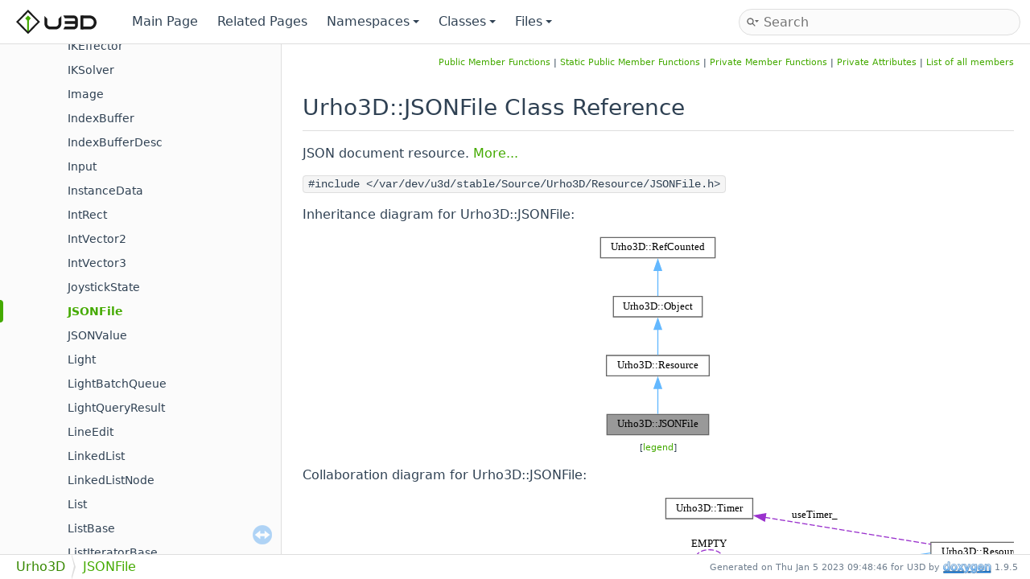

--- FILE ---
content_type: text/html; charset=utf-8
request_url: http://u3d.io/docs/class_urho3_d_1_1_j_s_o_n_file.html
body_size: 10008
content:
<!DOCTYPE html PUBLIC "-//W3C//DTD XHTML 1.0 Transitional//EN" "https://www.w3.org/TR/xhtml1/DTD/xhtml1-transitional.dtd">
<html xmlns="http://www.w3.org/1999/xhtml" lang="en-US">
<head>
<meta http-equiv="Content-Type" content="text/xhtml;charset=UTF-8"/>
<meta http-equiv="X-UA-Compatible" content="IE=11"/>
<meta name="generator" content="Doxygen 1.9.5"/>
<meta name="viewport" content="width=device-width, initial-scale=1"/>
<title>U3D: Urho3D::JSONFile Class Reference</title>
<link href="tabs.css" rel="stylesheet" type="text/css"/>
<script type="text/javascript" src="jquery.js"></script>
<script type="text/javascript" src="dynsections.js"></script>
<link href="navtree.css" rel="stylesheet" type="text/css"/>
<script type="text/javascript" src="resize.js"></script>
<script type="text/javascript" src="navtreedata.js"></script>
<script type="text/javascript" src="navtree.js"></script>
<link href="search/search.css" rel="stylesheet" type="text/css"/>
<script type="text/javascript" src="search/searchdata.js"></script>
<script type="text/javascript" src="search/search.js"></script>
<link href="doxygen.css" rel="stylesheet" type="text/css" />
<link href="doxygen-awesome.css" rel="stylesheet" type="text/css"/>
</head>
<body>
<div id="top"><!-- do not remove this div, it is closed by doxygen! -->
<div id="titlearea">
<table cellspacing="0" cellpadding="0">
 <tbody>
 <tr id="projectrow">
  <td id="projectlogo"><img alt="Logo" src="logo.svg"/></td>
  <td id="projectalign">
   <div id="projectname">U3D
   </div>
   <div id="projectbrief">Open-source, cross-platform 2D and 3D game engine built in C++</div>
  </td>
 </tr>
 </tbody>
</table>
</div>
<!-- end header part -->
<!-- Generated by Doxygen 1.9.5 -->
<script type="text/javascript">
/* @license magnet:?xt=urn:btih:d3d9a9a6595521f9666a5e94cc830dab83b65699&amp;dn=expat.txt MIT */
var searchBox = new SearchBox("searchBox", "search/",'.html');
/* @license-end */
</script>
<script type="text/javascript" src="menudata.js"></script>
<script type="text/javascript" src="menu.js"></script>
<script type="text/javascript">
/* @license magnet:?xt=urn:btih:d3d9a9a6595521f9666a5e94cc830dab83b65699&amp;dn=expat.txt MIT */
$(function() {
  initMenu('',true,false,'search.php','Search');
  $(document).ready(function() { init_search(); });
});
/* @license-end */
</script>
<div id="main-nav"></div>
</div><!-- top -->
<div id="side-nav" class="ui-resizable side-nav-resizable">
  <div id="nav-tree">
    <div id="nav-tree-contents">
      <div id="nav-sync" class="sync"></div>
    </div>
  </div>
  <div id="splitbar" style="-moz-user-select:none;" 
       class="ui-resizable-handle">
  </div>
</div>
<script type="text/javascript">
/* @license magnet:?xt=urn:btih:d3d9a9a6595521f9666a5e94cc830dab83b65699&amp;dn=expat.txt MIT */
$(document).ready(function(){initNavTree('class_urho3_d_1_1_j_s_o_n_file.html',''); initResizable(); });
/* @license-end */
</script>
<div id="doc-content">
<!-- window showing the filter options -->
<div id="MSearchSelectWindow"
     onmouseover="return searchBox.OnSearchSelectShow()"
     onmouseout="return searchBox.OnSearchSelectHide()"
     onkeydown="return searchBox.OnSearchSelectKey(event)">
</div>

<!-- iframe showing the search results (closed by default) -->
<div id="MSearchResultsWindow">
<div id="MSearchResults">
<div class="SRPage">
<div id="SRIndex">
<div id="SRResults"></div>
<div class="SRStatus" id="Loading">Loading...</div>
<div class="SRStatus" id="Searching">Searching...</div>
<div class="SRStatus" id="NoMatches">No Matches</div>
</div>
</div>
</div>
</div>

<div class="header">
  <div class="summary">
<a href="#pub-methods">Public Member Functions</a> &#124;
<a href="#pub-static-methods">Static Public Member Functions</a> &#124;
<a href="#pri-methods">Private Member Functions</a> &#124;
<a href="#pri-attribs">Private Attributes</a> &#124;
<a href="class_urho3_d_1_1_j_s_o_n_file-members.html">List of all members</a>  </div>
  <div class="headertitle"><div class="title">Urho3D::JSONFile Class Reference</div></div>
</div><!--header-->
<div class="contents">

<p>JSON document resource.  
 <a href="class_urho3_d_1_1_j_s_o_n_file.html#details">More...</a></p>

<p><code>#include &lt;/var/dev/u3d/stable/Source/Urho3D/Resource/JSONFile.h&gt;</code></p>
<div class="dynheader">
Inheritance diagram for Urho3D::JSONFile:</div>
<div class="dyncontent">
<div class="center"><iframe scrolling="no" frameborder="0" src="class_urho3_d_1_1_j_s_o_n_file__inherit__graph.svg" width="154" height="256"><p><b>This browser is not able to show SVG: try Firefox, Chrome, Safari, or Opera instead.</b></p></iframe>
</div>
<center><span class="legend">[<a target="top" href="graph_legend.html">legend</a>]</span></center></div>
<div class="dynheader">
Collaboration diagram for Urho3D::JSONFile:</div>
<div class="dyncontent">
<div class="center"><iframe scrolling="no" frameborder="0" src="class_urho3_d_1_1_j_s_o_n_file__coll__graph.svg" width="1567" height="1192"><p><b>This browser is not able to show SVG: try Firefox, Chrome, Safari, or Opera instead.</b></p></iframe>
</div>
<center><span class="legend">[<a target="top" href="graph_legend.html">legend</a>]</span></center></div>
<table class="memberdecls">
<tr class="heading"><td colspan="2"><h2 class="groupheader"><a id="pub-methods" name="pub-methods"></a>
Public Member Functions</h2></td></tr>
<tr class="memitem:a1a8e5b5082cdd6ab2aea43b0977a3ce0"><td class="memItemLeft" align="right" valign="top"><a id="a1a8e5b5082cdd6ab2aea43b0977a3ce0" name="a1a8e5b5082cdd6ab2aea43b0977a3ce0"></a>
&#160;</td><td class="memItemRight" valign="bottom"><b>JSONFile</b> (<a class="el" href="class_urho3_d_1_1_context.html">Context</a> *context)</td></tr>
<tr class="memdesc:a1a8e5b5082cdd6ab2aea43b0977a3ce0"><td class="mdescLeft">&#160;</td><td class="mdescRight">Construct. <br /></td></tr>
<tr class="separator:a1a8e5b5082cdd6ab2aea43b0977a3ce0"><td class="memSeparator" colspan="2">&#160;</td></tr>
<tr class="memitem:ab54c1328bb598c402c201c03c8b53c0a"><td class="memItemLeft" align="right" valign="top"><a id="ab54c1328bb598c402c201c03c8b53c0a" name="ab54c1328bb598c402c201c03c8b53c0a"></a>
&#160;</td><td class="memItemRight" valign="bottom"><b>~JSONFile</b> () override</td></tr>
<tr class="memdesc:ab54c1328bb598c402c201c03c8b53c0a"><td class="mdescLeft">&#160;</td><td class="mdescRight">Destruct. <br /></td></tr>
<tr class="separator:ab54c1328bb598c402c201c03c8b53c0a"><td class="memSeparator" colspan="2">&#160;</td></tr>
<tr class="memitem:a04cc21734752ccfc870b75978de04ad7"><td class="memItemLeft" align="right" valign="top">bool&#160;</td><td class="memItemRight" valign="bottom"><a class="el" href="class_urho3_d_1_1_j_s_o_n_file.html#a04cc21734752ccfc870b75978de04ad7">BeginLoad</a> (<a class="el" href="class_urho3_d_1_1_deserializer.html">Deserializer</a> &amp;source) override</td></tr>
<tr class="memdesc:a04cc21734752ccfc870b75978de04ad7"><td class="mdescLeft">&#160;</td><td class="mdescRight">Load resource from stream. May be called from a worker thread. Return true if successful.  <a href="class_urho3_d_1_1_j_s_o_n_file.html#a04cc21734752ccfc870b75978de04ad7">More...</a><br /></td></tr>
<tr class="separator:a04cc21734752ccfc870b75978de04ad7"><td class="memSeparator" colspan="2">&#160;</td></tr>
<tr class="memitem:ab0b8a3ec2fb10951ae4e43f7564de190"><td class="memItemLeft" align="right" valign="top">bool&#160;</td><td class="memItemRight" valign="bottom"><a class="el" href="class_urho3_d_1_1_j_s_o_n_file.html#ab0b8a3ec2fb10951ae4e43f7564de190">Save</a> (<a class="el" href="class_urho3_d_1_1_serializer.html">Serializer</a> &amp;dest) const override</td></tr>
<tr class="memdesc:ab0b8a3ec2fb10951ae4e43f7564de190"><td class="mdescLeft">&#160;</td><td class="mdescRight">Save resource with default indentation (one tab). Return true if successful.  <a href="class_urho3_d_1_1_j_s_o_n_file.html#ab0b8a3ec2fb10951ae4e43f7564de190">More...</a><br /></td></tr>
<tr class="separator:ab0b8a3ec2fb10951ae4e43f7564de190"><td class="memSeparator" colspan="2">&#160;</td></tr>
<tr class="memitem:af313f9215a4811f7ea936f574d912092"><td class="memItemLeft" align="right" valign="top"><a id="af313f9215a4811f7ea936f574d912092" name="af313f9215a4811f7ea936f574d912092"></a>
bool&#160;</td><td class="memItemRight" valign="bottom"><b>Save</b> (<a class="el" href="class_urho3_d_1_1_serializer.html">Serializer</a> &amp;dest, const <a class="el" href="class_urho3_d_1_1_string.html">String</a> &amp;indendation) const</td></tr>
<tr class="memdesc:af313f9215a4811f7ea936f574d912092"><td class="mdescLeft">&#160;</td><td class="mdescRight">Save resource with user-defined indentation, only the first character (if any) of the string is used and the length of the string defines the character count. Return true if successful. <br /></td></tr>
<tr class="separator:af313f9215a4811f7ea936f574d912092"><td class="memSeparator" colspan="2">&#160;</td></tr>
<tr class="memitem:a9299fee3b3709d8c4cf2bd704da5dce3"><td class="memItemLeft" align="right" valign="top"><a id="a9299fee3b3709d8c4cf2bd704da5dce3" name="a9299fee3b3709d8c4cf2bd704da5dce3"></a>
bool&#160;</td><td class="memItemRight" valign="bottom"><b>FromString</b> (const <a class="el" href="class_urho3_d_1_1_string.html">String</a> &amp;source)</td></tr>
<tr class="memdesc:a9299fee3b3709d8c4cf2bd704da5dce3"><td class="mdescLeft">&#160;</td><td class="mdescRight">Deserialize from a string. Return true if successful. <br /></td></tr>
<tr class="separator:a9299fee3b3709d8c4cf2bd704da5dce3"><td class="memSeparator" colspan="2">&#160;</td></tr>
<tr class="memitem:a5d509179dd81959e71a6956bc506dfb0"><td class="memItemLeft" align="right" valign="top"><a id="a5d509179dd81959e71a6956bc506dfb0" name="a5d509179dd81959e71a6956bc506dfb0"></a>
<a class="el" href="class_urho3_d_1_1_string.html">String</a>&#160;</td><td class="memItemRight" valign="bottom"><b>ToString</b> (const <a class="el" href="class_urho3_d_1_1_string.html">String</a> &amp;indendation=&quot;\t&quot;) const</td></tr>
<tr class="memdesc:a5d509179dd81959e71a6956bc506dfb0"><td class="mdescLeft">&#160;</td><td class="mdescRight">Save to a string. <br /></td></tr>
<tr class="separator:a5d509179dd81959e71a6956bc506dfb0"><td class="memSeparator" colspan="2">&#160;</td></tr>
<tr class="memitem:ab5367141db40a03d185d6f90b3e58d43"><td class="memItemLeft" align="right" valign="top"><a class="el" href="class_urho3_d_1_1_j_s_o_n_value.html">JSONValue</a> &amp;&#160;</td><td class="memItemRight" valign="bottom"><a class="el" href="class_urho3_d_1_1_j_s_o_n_file.html#ab5367141db40a03d185d6f90b3e58d43">GetRoot</a> ()</td></tr>
<tr class="separator:ab5367141db40a03d185d6f90b3e58d43"><td class="memSeparator" colspan="2">&#160;</td></tr>
<tr class="memitem:a56db88a07e6e7d2e1731370671e37cd0"><td class="memItemLeft" align="right" valign="top"><a id="a56db88a07e6e7d2e1731370671e37cd0" name="a56db88a07e6e7d2e1731370671e37cd0"></a>
const <a class="el" href="class_urho3_d_1_1_j_s_o_n_value.html">JSONValue</a> &amp;&#160;</td><td class="memItemRight" valign="bottom"><b>GetRoot</b> () const</td></tr>
<tr class="memdesc:a56db88a07e6e7d2e1731370671e37cd0"><td class="mdescLeft">&#160;</td><td class="mdescRight">Return root value. <br /></td></tr>
<tr class="separator:a56db88a07e6e7d2e1731370671e37cd0"><td class="memSeparator" colspan="2">&#160;</td></tr>
<tr class="inherit_header pub_methods_class_urho3_d_1_1_resource"><td colspan="2" onclick="javascript:toggleInherit('pub_methods_class_urho3_d_1_1_resource')"><img src="closed.png" alt="-"/>&#160;Public Member Functions inherited from <a class="el" href="class_urho3_d_1_1_resource.html">Urho3D::Resource</a></td></tr>
<tr class="memitem:ae3e1545370dec17a283705989a1cc682 inherit pub_methods_class_urho3_d_1_1_resource"><td class="memItemLeft" align="right" valign="top"><a id="ae3e1545370dec17a283705989a1cc682" name="ae3e1545370dec17a283705989a1cc682"></a>
&#160;</td><td class="memItemRight" valign="bottom"><b>Resource</b> (<a class="el" href="class_urho3_d_1_1_context.html">Context</a> *context)</td></tr>
<tr class="memdesc:ae3e1545370dec17a283705989a1cc682 inherit pub_methods_class_urho3_d_1_1_resource"><td class="mdescLeft">&#160;</td><td class="mdescRight">Construct. <br /></td></tr>
<tr class="separator:ae3e1545370dec17a283705989a1cc682 inherit pub_methods_class_urho3_d_1_1_resource"><td class="memSeparator" colspan="2">&#160;</td></tr>
<tr class="memitem:ab0f4146b46be0c02323e3211e8a6aadf inherit pub_methods_class_urho3_d_1_1_resource"><td class="memItemLeft" align="right" valign="top"><a id="ab0f4146b46be0c02323e3211e8a6aadf" name="ab0f4146b46be0c02323e3211e8a6aadf"></a>
bool&#160;</td><td class="memItemRight" valign="bottom"><b>Load</b> (<a class="el" href="class_urho3_d_1_1_deserializer.html">Deserializer</a> &amp;source)</td></tr>
<tr class="memdesc:ab0f4146b46be0c02323e3211e8a6aadf inherit pub_methods_class_urho3_d_1_1_resource"><td class="mdescLeft">&#160;</td><td class="mdescRight">Load resource synchronously. Call both <a class="el" href="class_urho3_d_1_1_resource.html#a0300ecba56eb1a6b92863053c2a8c038" title="Load resource from stream. May be called from a worker thread. Return true if successful.">BeginLoad()</a> &amp; <a class="el" href="class_urho3_d_1_1_resource.html#a3b2fab64e6c9f8b53cb579b1b6f89268" title="Finish resource loading. Always called from the main thread. Return true if successful.">EndLoad()</a> and return true if both succeeded. <br /></td></tr>
<tr class="separator:ab0f4146b46be0c02323e3211e8a6aadf inherit pub_methods_class_urho3_d_1_1_resource"><td class="memSeparator" colspan="2">&#160;</td></tr>
<tr class="memitem:a0300ecba56eb1a6b92863053c2a8c038 inherit pub_methods_class_urho3_d_1_1_resource"><td class="memItemLeft" align="right" valign="top">virtual bool&#160;</td><td class="memItemRight" valign="bottom"><a class="el" href="class_urho3_d_1_1_resource.html#a0300ecba56eb1a6b92863053c2a8c038">BeginLoad</a> (<a class="el" href="class_urho3_d_1_1_deserializer.html">Deserializer</a> &amp;source)</td></tr>
<tr class="memdesc:a0300ecba56eb1a6b92863053c2a8c038 inherit pub_methods_class_urho3_d_1_1_resource"><td class="mdescLeft">&#160;</td><td class="mdescRight">Load resource from stream. May be called from a worker thread. Return true if successful.  <a href="class_urho3_d_1_1_resource.html#a0300ecba56eb1a6b92863053c2a8c038">More...</a><br /></td></tr>
<tr class="separator:a0300ecba56eb1a6b92863053c2a8c038 inherit pub_methods_class_urho3_d_1_1_resource"><td class="memSeparator" colspan="2">&#160;</td></tr>
<tr class="memitem:a3b2fab64e6c9f8b53cb579b1b6f89268 inherit pub_methods_class_urho3_d_1_1_resource"><td class="memItemLeft" align="right" valign="top">virtual bool&#160;</td><td class="memItemRight" valign="bottom"><a class="el" href="class_urho3_d_1_1_resource.html#a3b2fab64e6c9f8b53cb579b1b6f89268">EndLoad</a> ()</td></tr>
<tr class="memdesc:a3b2fab64e6c9f8b53cb579b1b6f89268 inherit pub_methods_class_urho3_d_1_1_resource"><td class="mdescLeft">&#160;</td><td class="mdescRight">Finish resource loading. Always called from the main thread. Return true if successful.  <a href="class_urho3_d_1_1_resource.html#a3b2fab64e6c9f8b53cb579b1b6f89268">More...</a><br /></td></tr>
<tr class="separator:a3b2fab64e6c9f8b53cb579b1b6f89268 inherit pub_methods_class_urho3_d_1_1_resource"><td class="memSeparator" colspan="2">&#160;</td></tr>
<tr class="memitem:ad7aa95d3679876703b1147e49f8d07b0 inherit pub_methods_class_urho3_d_1_1_resource"><td class="memItemLeft" align="right" valign="top">virtual bool&#160;</td><td class="memItemRight" valign="bottom"><a class="el" href="class_urho3_d_1_1_resource.html#ad7aa95d3679876703b1147e49f8d07b0">Save</a> (<a class="el" href="class_urho3_d_1_1_serializer.html">Serializer</a> &amp;dest) const</td></tr>
<tr class="memdesc:ad7aa95d3679876703b1147e49f8d07b0 inherit pub_methods_class_urho3_d_1_1_resource"><td class="mdescLeft">&#160;</td><td class="mdescRight">Save resource. Return true if successful.  <a href="class_urho3_d_1_1_resource.html#ad7aa95d3679876703b1147e49f8d07b0">More...</a><br /></td></tr>
<tr class="separator:ad7aa95d3679876703b1147e49f8d07b0 inherit pub_methods_class_urho3_d_1_1_resource"><td class="memSeparator" colspan="2">&#160;</td></tr>
<tr class="memitem:a1df6a3a4fb06cf46319ec2aaf23fb93b inherit pub_methods_class_urho3_d_1_1_resource"><td class="memItemLeft" align="right" valign="top">bool&#160;</td><td class="memItemRight" valign="bottom"><a class="el" href="class_urho3_d_1_1_resource.html#a1df6a3a4fb06cf46319ec2aaf23fb93b">LoadFile</a> (const <a class="el" href="class_urho3_d_1_1_string.html">String</a> &amp;fileName)</td></tr>
<tr class="separator:a1df6a3a4fb06cf46319ec2aaf23fb93b inherit pub_methods_class_urho3_d_1_1_resource"><td class="memSeparator" colspan="2">&#160;</td></tr>
<tr class="memitem:a253d8241f5630bb232d9076ab79adc2d inherit pub_methods_class_urho3_d_1_1_resource"><td class="memItemLeft" align="right" valign="top">virtual bool&#160;</td><td class="memItemRight" valign="bottom"><a class="el" href="class_urho3_d_1_1_resource.html#a253d8241f5630bb232d9076ab79adc2d">SaveFile</a> (const <a class="el" href="class_urho3_d_1_1_string.html">String</a> &amp;fileName) const</td></tr>
<tr class="separator:a253d8241f5630bb232d9076ab79adc2d inherit pub_methods_class_urho3_d_1_1_resource"><td class="memSeparator" colspan="2">&#160;</td></tr>
<tr class="memitem:a82b7b9d5ff3beebd961ad2ae5fe0f382 inherit pub_methods_class_urho3_d_1_1_resource"><td class="memItemLeft" align="right" valign="top">void&#160;</td><td class="memItemRight" valign="bottom"><a class="el" href="class_urho3_d_1_1_resource.html#a82b7b9d5ff3beebd961ad2ae5fe0f382">SetName</a> (const <a class="el" href="class_urho3_d_1_1_string.html">String</a> &amp;name)</td></tr>
<tr class="separator:a82b7b9d5ff3beebd961ad2ae5fe0f382 inherit pub_methods_class_urho3_d_1_1_resource"><td class="memSeparator" colspan="2">&#160;</td></tr>
<tr class="memitem:a965ad58111e131f7725edec44358c75e inherit pub_methods_class_urho3_d_1_1_resource"><td class="memItemLeft" align="right" valign="top"><a id="a965ad58111e131f7725edec44358c75e" name="a965ad58111e131f7725edec44358c75e"></a>
void&#160;</td><td class="memItemRight" valign="bottom"><b>SetMemoryUse</b> (unsigned size)</td></tr>
<tr class="memdesc:a965ad58111e131f7725edec44358c75e inherit pub_methods_class_urho3_d_1_1_resource"><td class="mdescLeft">&#160;</td><td class="mdescRight">Set memory use in bytes, possibly approximate. <br /></td></tr>
<tr class="separator:a965ad58111e131f7725edec44358c75e inherit pub_methods_class_urho3_d_1_1_resource"><td class="memSeparator" colspan="2">&#160;</td></tr>
<tr class="memitem:ad851573ccc5bb7ea1508da7cc0d58ce9 inherit pub_methods_class_urho3_d_1_1_resource"><td class="memItemLeft" align="right" valign="top"><a id="ad851573ccc5bb7ea1508da7cc0d58ce9" name="ad851573ccc5bb7ea1508da7cc0d58ce9"></a>
void&#160;</td><td class="memItemRight" valign="bottom"><b>ResetUseTimer</b> ()</td></tr>
<tr class="memdesc:ad851573ccc5bb7ea1508da7cc0d58ce9 inherit pub_methods_class_urho3_d_1_1_resource"><td class="mdescLeft">&#160;</td><td class="mdescRight">Reset last used timer. <br /></td></tr>
<tr class="separator:ad851573ccc5bb7ea1508da7cc0d58ce9 inherit pub_methods_class_urho3_d_1_1_resource"><td class="memSeparator" colspan="2">&#160;</td></tr>
<tr class="memitem:af525961d5ee1dcfdd8e67c8bba6c03d0 inherit pub_methods_class_urho3_d_1_1_resource"><td class="memItemLeft" align="right" valign="top"><a id="af525961d5ee1dcfdd8e67c8bba6c03d0" name="af525961d5ee1dcfdd8e67c8bba6c03d0"></a>
void&#160;</td><td class="memItemRight" valign="bottom"><b>SetAsyncLoadState</b> (<a class="el" href="_resource_8h.html#a794efad2ec72105ea2b2971fd6ae5dd9">AsyncLoadState</a> newState)</td></tr>
<tr class="memdesc:af525961d5ee1dcfdd8e67c8bba6c03d0 inherit pub_methods_class_urho3_d_1_1_resource"><td class="mdescLeft">&#160;</td><td class="mdescRight">Set the asynchronous loading state. Called by <a class="el" href="class_urho3_d_1_1_resource_cache.html" title="Resource cache subsystem. Loads resources on demand and stores them for later access.">ResourceCache</a>. Resources in the middle of asynchronous loading are not normally returned to user. <br /></td></tr>
<tr class="separator:af525961d5ee1dcfdd8e67c8bba6c03d0 inherit pub_methods_class_urho3_d_1_1_resource"><td class="memSeparator" colspan="2">&#160;</td></tr>
<tr class="memitem:aa6fcd2703fb5cb0e1cb6bb57b9590599 inherit pub_methods_class_urho3_d_1_1_resource"><td class="memItemLeft" align="right" valign="top">const <a class="el" href="class_urho3_d_1_1_string.html">String</a> &amp;&#160;</td><td class="memItemRight" valign="bottom"><a class="el" href="class_urho3_d_1_1_resource.html#aa6fcd2703fb5cb0e1cb6bb57b9590599">GetName</a> () const</td></tr>
<tr class="separator:aa6fcd2703fb5cb0e1cb6bb57b9590599 inherit pub_methods_class_urho3_d_1_1_resource"><td class="memSeparator" colspan="2">&#160;</td></tr>
<tr class="memitem:af5039b400460fc6dde2f3d5c121a4bb9 inherit pub_methods_class_urho3_d_1_1_resource"><td class="memItemLeft" align="right" valign="top"><a id="af5039b400460fc6dde2f3d5c121a4bb9" name="af5039b400460fc6dde2f3d5c121a4bb9"></a>
<a class="el" href="class_urho3_d_1_1_string_hash.html">StringHash</a>&#160;</td><td class="memItemRight" valign="bottom"><b>GetNameHash</b> () const</td></tr>
<tr class="memdesc:af5039b400460fc6dde2f3d5c121a4bb9 inherit pub_methods_class_urho3_d_1_1_resource"><td class="mdescLeft">&#160;</td><td class="mdescRight">Return name hash. <br /></td></tr>
<tr class="separator:af5039b400460fc6dde2f3d5c121a4bb9 inherit pub_methods_class_urho3_d_1_1_resource"><td class="memSeparator" colspan="2">&#160;</td></tr>
<tr class="memitem:a5e14c5f01c2fc33fa20bef5094a7ea42 inherit pub_methods_class_urho3_d_1_1_resource"><td class="memItemLeft" align="right" valign="top">unsigned&#160;</td><td class="memItemRight" valign="bottom"><a class="el" href="class_urho3_d_1_1_resource.html#a5e14c5f01c2fc33fa20bef5094a7ea42">GetMemoryUse</a> () const</td></tr>
<tr class="separator:a5e14c5f01c2fc33fa20bef5094a7ea42 inherit pub_methods_class_urho3_d_1_1_resource"><td class="memSeparator" colspan="2">&#160;</td></tr>
<tr class="memitem:aed1aba24e73165ad25f7c0c4709b57f9 inherit pub_methods_class_urho3_d_1_1_resource"><td class="memItemLeft" align="right" valign="top">unsigned&#160;</td><td class="memItemRight" valign="bottom"><a class="el" href="class_urho3_d_1_1_resource.html#aed1aba24e73165ad25f7c0c4709b57f9">GetUseTimer</a> ()</td></tr>
<tr class="separator:aed1aba24e73165ad25f7c0c4709b57f9 inherit pub_methods_class_urho3_d_1_1_resource"><td class="memSeparator" colspan="2">&#160;</td></tr>
<tr class="memitem:a35f0e2447dcc25e8f3b9e42e10b69737 inherit pub_methods_class_urho3_d_1_1_resource"><td class="memItemLeft" align="right" valign="top"><a id="a35f0e2447dcc25e8f3b9e42e10b69737" name="a35f0e2447dcc25e8f3b9e42e10b69737"></a>
<a class="el" href="_resource_8h.html#a794efad2ec72105ea2b2971fd6ae5dd9">AsyncLoadState</a>&#160;</td><td class="memItemRight" valign="bottom"><b>GetAsyncLoadState</b> () const</td></tr>
<tr class="memdesc:a35f0e2447dcc25e8f3b9e42e10b69737 inherit pub_methods_class_urho3_d_1_1_resource"><td class="mdescLeft">&#160;</td><td class="mdescRight">Return the asynchronous loading state. <br /></td></tr>
<tr class="separator:a35f0e2447dcc25e8f3b9e42e10b69737 inherit pub_methods_class_urho3_d_1_1_resource"><td class="memSeparator" colspan="2">&#160;</td></tr>
<tr class="inherit_header pub_methods_class_urho3_d_1_1_object"><td colspan="2" onclick="javascript:toggleInherit('pub_methods_class_urho3_d_1_1_object')"><img src="closed.png" alt="-"/>&#160;Public Member Functions inherited from <a class="el" href="class_urho3_d_1_1_object.html">Urho3D::Object</a></td></tr>
<tr class="memitem:a95a6cd1c5c12a458fda4b38f873a334d inherit pub_methods_class_urho3_d_1_1_object"><td class="memItemLeft" align="right" valign="top"><a id="a95a6cd1c5c12a458fda4b38f873a334d" name="a95a6cd1c5c12a458fda4b38f873a334d"></a>
&#160;</td><td class="memItemRight" valign="bottom"><b>Object</b> (<a class="el" href="class_urho3_d_1_1_context.html">Context</a> *context)</td></tr>
<tr class="memdesc:a95a6cd1c5c12a458fda4b38f873a334d inherit pub_methods_class_urho3_d_1_1_object"><td class="mdescLeft">&#160;</td><td class="mdescRight">Construct. <br /></td></tr>
<tr class="separator:a95a6cd1c5c12a458fda4b38f873a334d inherit pub_methods_class_urho3_d_1_1_object"><td class="memSeparator" colspan="2">&#160;</td></tr>
<tr class="memitem:a4d472106f01c137d237b3099751d10c5 inherit pub_methods_class_urho3_d_1_1_object"><td class="memItemLeft" align="right" valign="top"><a id="a4d472106f01c137d237b3099751d10c5" name="a4d472106f01c137d237b3099751d10c5"></a>
&#160;</td><td class="memItemRight" valign="bottom"><b>~Object</b> () override</td></tr>
<tr class="memdesc:a4d472106f01c137d237b3099751d10c5 inherit pub_methods_class_urho3_d_1_1_object"><td class="mdescLeft">&#160;</td><td class="mdescRight">Destruct. Clean up self from event sender &amp; receiver structures. <br /></td></tr>
<tr class="separator:a4d472106f01c137d237b3099751d10c5 inherit pub_methods_class_urho3_d_1_1_object"><td class="memSeparator" colspan="2">&#160;</td></tr>
<tr class="memitem:a4c7af660afc8467a99d1f17c8d099b3b inherit pub_methods_class_urho3_d_1_1_object"><td class="memItemLeft" align="right" valign="top">virtual <a class="el" href="class_urho3_d_1_1_string_hash.html">StringHash</a>&#160;</td><td class="memItemRight" valign="bottom"><a class="el" href="class_urho3_d_1_1_object.html#a4c7af660afc8467a99d1f17c8d099b3b">GetType</a> () const =0</td></tr>
<tr class="separator:a4c7af660afc8467a99d1f17c8d099b3b inherit pub_methods_class_urho3_d_1_1_object"><td class="memSeparator" colspan="2">&#160;</td></tr>
<tr class="memitem:aa70436408fab29ff5d6ea54fa1e09b9b inherit pub_methods_class_urho3_d_1_1_object"><td class="memItemLeft" align="right" valign="top">virtual const <a class="el" href="class_urho3_d_1_1_string.html">String</a> &amp;&#160;</td><td class="memItemRight" valign="bottom"><a class="el" href="class_urho3_d_1_1_object.html#aa70436408fab29ff5d6ea54fa1e09b9b">GetTypeName</a> () const =0</td></tr>
<tr class="separator:aa70436408fab29ff5d6ea54fa1e09b9b inherit pub_methods_class_urho3_d_1_1_object"><td class="memSeparator" colspan="2">&#160;</td></tr>
<tr class="memitem:a768de02d2ed1eab1703c3ba02cf0415d inherit pub_methods_class_urho3_d_1_1_object"><td class="memItemLeft" align="right" valign="top"><a id="a768de02d2ed1eab1703c3ba02cf0415d" name="a768de02d2ed1eab1703c3ba02cf0415d"></a>
virtual const <a class="el" href="class_urho3_d_1_1_type_info.html">TypeInfo</a> *&#160;</td><td class="memItemRight" valign="bottom"><b>GetTypeInfo</b> () const =0</td></tr>
<tr class="memdesc:a768de02d2ed1eab1703c3ba02cf0415d inherit pub_methods_class_urho3_d_1_1_object"><td class="mdescLeft">&#160;</td><td class="mdescRight">Return type info. <br /></td></tr>
<tr class="separator:a768de02d2ed1eab1703c3ba02cf0415d inherit pub_methods_class_urho3_d_1_1_object"><td class="memSeparator" colspan="2">&#160;</td></tr>
<tr class="memitem:ad0ce1699ce5bd9d4033e5800bbb8c15b inherit pub_methods_class_urho3_d_1_1_object"><td class="memItemLeft" align="right" valign="top"><a id="ad0ce1699ce5bd9d4033e5800bbb8c15b" name="ad0ce1699ce5bd9d4033e5800bbb8c15b"></a>
virtual void&#160;</td><td class="memItemRight" valign="bottom"><b>OnEvent</b> (<a class="el" href="class_urho3_d_1_1_object.html">Object</a> *sender, <a class="el" href="class_urho3_d_1_1_string_hash.html">StringHash</a> eventType, <a class="el" href="_variant_8h.html#aee85c8bb4263431ef586545ff082720b">VariantMap</a> &amp;eventData)</td></tr>
<tr class="memdesc:ad0ce1699ce5bd9d4033e5800bbb8c15b inherit pub_methods_class_urho3_d_1_1_object"><td class="mdescLeft">&#160;</td><td class="mdescRight">Handle event. <br /></td></tr>
<tr class="separator:ad0ce1699ce5bd9d4033e5800bbb8c15b inherit pub_methods_class_urho3_d_1_1_object"><td class="memSeparator" colspan="2">&#160;</td></tr>
<tr class="memitem:a7fade3952bd2a1fd71a419d9a0c84a83 inherit pub_methods_class_urho3_d_1_1_object"><td class="memItemLeft" align="right" valign="top"><a id="a7fade3952bd2a1fd71a419d9a0c84a83" name="a7fade3952bd2a1fd71a419d9a0c84a83"></a>
bool&#160;</td><td class="memItemRight" valign="bottom"><b>IsInstanceOf</b> (<a class="el" href="class_urho3_d_1_1_string_hash.html">StringHash</a> type) const</td></tr>
<tr class="memdesc:a7fade3952bd2a1fd71a419d9a0c84a83 inherit pub_methods_class_urho3_d_1_1_object"><td class="mdescLeft">&#160;</td><td class="mdescRight">Check current instance is type of specified type. <br /></td></tr>
<tr class="separator:a7fade3952bd2a1fd71a419d9a0c84a83 inherit pub_methods_class_urho3_d_1_1_object"><td class="memSeparator" colspan="2">&#160;</td></tr>
<tr class="memitem:abdd7bb505131b7069a7c6e7eb640d550 inherit pub_methods_class_urho3_d_1_1_object"><td class="memItemLeft" align="right" valign="top"><a id="abdd7bb505131b7069a7c6e7eb640d550" name="abdd7bb505131b7069a7c6e7eb640d550"></a>
bool&#160;</td><td class="memItemRight" valign="bottom"><b>IsInstanceOf</b> (const <a class="el" href="class_urho3_d_1_1_type_info.html">TypeInfo</a> *typeInfo) const</td></tr>
<tr class="memdesc:abdd7bb505131b7069a7c6e7eb640d550 inherit pub_methods_class_urho3_d_1_1_object"><td class="mdescLeft">&#160;</td><td class="mdescRight">Check current instance is type of specified type. <br /></td></tr>
<tr class="separator:abdd7bb505131b7069a7c6e7eb640d550 inherit pub_methods_class_urho3_d_1_1_object"><td class="memSeparator" colspan="2">&#160;</td></tr>
<tr class="memitem:a17376e0a319ae50dca17ad91c5b1a55b inherit pub_methods_class_urho3_d_1_1_object"><td class="memTemplParams" colspan="2"><a id="a17376e0a319ae50dca17ad91c5b1a55b" name="a17376e0a319ae50dca17ad91c5b1a55b"></a>
template&lt;typename T &gt; </td></tr>
<tr class="memitem:a17376e0a319ae50dca17ad91c5b1a55b inherit pub_methods_class_urho3_d_1_1_object"><td class="memTemplItemLeft" align="right" valign="top">bool&#160;</td><td class="memTemplItemRight" valign="bottom"><b>IsInstanceOf</b> () const</td></tr>
<tr class="memdesc:a17376e0a319ae50dca17ad91c5b1a55b inherit pub_methods_class_urho3_d_1_1_object"><td class="mdescLeft">&#160;</td><td class="mdescRight">Check current instance is type of specified class. <br /></td></tr>
<tr class="separator:a17376e0a319ae50dca17ad91c5b1a55b inherit pub_methods_class_urho3_d_1_1_object"><td class="memSeparator" colspan="2">&#160;</td></tr>
<tr class="memitem:a93a5e04b7f39da6fe3164e0bdf6db26e inherit pub_methods_class_urho3_d_1_1_object"><td class="memTemplParams" colspan="2"><a id="a93a5e04b7f39da6fe3164e0bdf6db26e" name="a93a5e04b7f39da6fe3164e0bdf6db26e"></a>
template&lt;typename T &gt; </td></tr>
<tr class="memitem:a93a5e04b7f39da6fe3164e0bdf6db26e inherit pub_methods_class_urho3_d_1_1_object"><td class="memTemplItemLeft" align="right" valign="top">T *&#160;</td><td class="memTemplItemRight" valign="bottom"><b>Cast</b> ()</td></tr>
<tr class="memdesc:a93a5e04b7f39da6fe3164e0bdf6db26e inherit pub_methods_class_urho3_d_1_1_object"><td class="mdescLeft">&#160;</td><td class="mdescRight">Cast the object to specified most derived class. <br /></td></tr>
<tr class="separator:a93a5e04b7f39da6fe3164e0bdf6db26e inherit pub_methods_class_urho3_d_1_1_object"><td class="memSeparator" colspan="2">&#160;</td></tr>
<tr class="memitem:adb10300d402dae88b4ef3bd3d38e6a1d inherit pub_methods_class_urho3_d_1_1_object"><td class="memTemplParams" colspan="2"><a id="adb10300d402dae88b4ef3bd3d38e6a1d" name="adb10300d402dae88b4ef3bd3d38e6a1d"></a>
template&lt;typename T &gt; </td></tr>
<tr class="memitem:adb10300d402dae88b4ef3bd3d38e6a1d inherit pub_methods_class_urho3_d_1_1_object"><td class="memTemplItemLeft" align="right" valign="top">const T *&#160;</td><td class="memTemplItemRight" valign="bottom"><b>Cast</b> () const</td></tr>
<tr class="memdesc:adb10300d402dae88b4ef3bd3d38e6a1d inherit pub_methods_class_urho3_d_1_1_object"><td class="mdescLeft">&#160;</td><td class="mdescRight">Cast the object to specified most derived class. <br /></td></tr>
<tr class="separator:adb10300d402dae88b4ef3bd3d38e6a1d inherit pub_methods_class_urho3_d_1_1_object"><td class="memSeparator" colspan="2">&#160;</td></tr>
<tr class="memitem:a7d9d061f4cf32f5fd5531e11a72834b6 inherit pub_methods_class_urho3_d_1_1_object"><td class="memItemLeft" align="right" valign="top"><a id="a7d9d061f4cf32f5fd5531e11a72834b6" name="a7d9d061f4cf32f5fd5531e11a72834b6"></a>
void&#160;</td><td class="memItemRight" valign="bottom"><b>SubscribeToEvent</b> (<a class="el" href="class_urho3_d_1_1_string_hash.html">StringHash</a> eventType, <a class="el" href="class_urho3_d_1_1_event_handler.html">EventHandler</a> *handler)</td></tr>
<tr class="memdesc:a7d9d061f4cf32f5fd5531e11a72834b6 inherit pub_methods_class_urho3_d_1_1_object"><td class="mdescLeft">&#160;</td><td class="mdescRight">Subscribe to an event that can be sent by any sender. <br /></td></tr>
<tr class="separator:a7d9d061f4cf32f5fd5531e11a72834b6 inherit pub_methods_class_urho3_d_1_1_object"><td class="memSeparator" colspan="2">&#160;</td></tr>
<tr class="memitem:ac9ea95ee6f24e7fbeede16ba149dbc2d inherit pub_methods_class_urho3_d_1_1_object"><td class="memItemLeft" align="right" valign="top"><a id="ac9ea95ee6f24e7fbeede16ba149dbc2d" name="ac9ea95ee6f24e7fbeede16ba149dbc2d"></a>
void&#160;</td><td class="memItemRight" valign="bottom"><b>SubscribeToEvent</b> (<a class="el" href="class_urho3_d_1_1_object.html">Object</a> *sender, <a class="el" href="class_urho3_d_1_1_string_hash.html">StringHash</a> eventType, <a class="el" href="class_urho3_d_1_1_event_handler.html">EventHandler</a> *handler)</td></tr>
<tr class="memdesc:ac9ea95ee6f24e7fbeede16ba149dbc2d inherit pub_methods_class_urho3_d_1_1_object"><td class="mdescLeft">&#160;</td><td class="mdescRight">Subscribe to a specific sender's event. <br /></td></tr>
<tr class="separator:ac9ea95ee6f24e7fbeede16ba149dbc2d inherit pub_methods_class_urho3_d_1_1_object"><td class="memSeparator" colspan="2">&#160;</td></tr>
<tr class="memitem:a0662ad7abbb5664ab7a08212d0453132 inherit pub_methods_class_urho3_d_1_1_object"><td class="memItemLeft" align="right" valign="top"><a id="a0662ad7abbb5664ab7a08212d0453132" name="a0662ad7abbb5664ab7a08212d0453132"></a>
void&#160;</td><td class="memItemRight" valign="bottom"><b>SubscribeToEvent</b> (<a class="el" href="class_urho3_d_1_1_string_hash.html">StringHash</a> eventType, const std::function&lt; void(<a class="el" href="class_urho3_d_1_1_string_hash.html">StringHash</a>, <a class="el" href="_variant_8h.html#aee85c8bb4263431ef586545ff082720b">VariantMap</a> &amp;)&gt; &amp;function, void *userData=nullptr)</td></tr>
<tr class="memdesc:a0662ad7abbb5664ab7a08212d0453132 inherit pub_methods_class_urho3_d_1_1_object"><td class="mdescLeft">&#160;</td><td class="mdescRight">Subscribe to an event that can be sent by any sender. <br /></td></tr>
<tr class="separator:a0662ad7abbb5664ab7a08212d0453132 inherit pub_methods_class_urho3_d_1_1_object"><td class="memSeparator" colspan="2">&#160;</td></tr>
<tr class="memitem:acb611e65937538a43d41500705004075 inherit pub_methods_class_urho3_d_1_1_object"><td class="memItemLeft" align="right" valign="top"><a id="acb611e65937538a43d41500705004075" name="acb611e65937538a43d41500705004075"></a>
void&#160;</td><td class="memItemRight" valign="bottom"><b>SubscribeToEvent</b> (<a class="el" href="class_urho3_d_1_1_object.html">Object</a> *sender, <a class="el" href="class_urho3_d_1_1_string_hash.html">StringHash</a> eventType, const std::function&lt; void(<a class="el" href="class_urho3_d_1_1_string_hash.html">StringHash</a>, <a class="el" href="_variant_8h.html#aee85c8bb4263431ef586545ff082720b">VariantMap</a> &amp;)&gt; &amp;function, void *userData=nullptr)</td></tr>
<tr class="memdesc:acb611e65937538a43d41500705004075 inherit pub_methods_class_urho3_d_1_1_object"><td class="mdescLeft">&#160;</td><td class="mdescRight">Subscribe to a specific sender's event. <br /></td></tr>
<tr class="separator:acb611e65937538a43d41500705004075 inherit pub_methods_class_urho3_d_1_1_object"><td class="memSeparator" colspan="2">&#160;</td></tr>
<tr class="memitem:a153b96c4397e045b2ca2b2d5471d097c inherit pub_methods_class_urho3_d_1_1_object"><td class="memItemLeft" align="right" valign="top"><a id="a153b96c4397e045b2ca2b2d5471d097c" name="a153b96c4397e045b2ca2b2d5471d097c"></a>
void&#160;</td><td class="memItemRight" valign="bottom"><b>UnsubscribeFromEvent</b> (<a class="el" href="class_urho3_d_1_1_string_hash.html">StringHash</a> eventType)</td></tr>
<tr class="memdesc:a153b96c4397e045b2ca2b2d5471d097c inherit pub_methods_class_urho3_d_1_1_object"><td class="mdescLeft">&#160;</td><td class="mdescRight">Unsubscribe from an event. <br /></td></tr>
<tr class="separator:a153b96c4397e045b2ca2b2d5471d097c inherit pub_methods_class_urho3_d_1_1_object"><td class="memSeparator" colspan="2">&#160;</td></tr>
<tr class="memitem:a0997136c3ee9c04289e2f708e72c6fa4 inherit pub_methods_class_urho3_d_1_1_object"><td class="memItemLeft" align="right" valign="top"><a id="a0997136c3ee9c04289e2f708e72c6fa4" name="a0997136c3ee9c04289e2f708e72c6fa4"></a>
void&#160;</td><td class="memItemRight" valign="bottom"><b>UnsubscribeFromEvent</b> (<a class="el" href="class_urho3_d_1_1_object.html">Object</a> *sender, <a class="el" href="class_urho3_d_1_1_string_hash.html">StringHash</a> eventType)</td></tr>
<tr class="memdesc:a0997136c3ee9c04289e2f708e72c6fa4 inherit pub_methods_class_urho3_d_1_1_object"><td class="mdescLeft">&#160;</td><td class="mdescRight">Unsubscribe from a specific sender's event. <br /></td></tr>
<tr class="separator:a0997136c3ee9c04289e2f708e72c6fa4 inherit pub_methods_class_urho3_d_1_1_object"><td class="memSeparator" colspan="2">&#160;</td></tr>
<tr class="memitem:ac31525619cc3f3053ed8b789f7060217 inherit pub_methods_class_urho3_d_1_1_object"><td class="memItemLeft" align="right" valign="top"><a id="ac31525619cc3f3053ed8b789f7060217" name="ac31525619cc3f3053ed8b789f7060217"></a>
void&#160;</td><td class="memItemRight" valign="bottom"><b>UnsubscribeFromEvents</b> (<a class="el" href="class_urho3_d_1_1_object.html">Object</a> *sender)</td></tr>
<tr class="memdesc:ac31525619cc3f3053ed8b789f7060217 inherit pub_methods_class_urho3_d_1_1_object"><td class="mdescLeft">&#160;</td><td class="mdescRight">Unsubscribe from a specific sender's events. <br /></td></tr>
<tr class="separator:ac31525619cc3f3053ed8b789f7060217 inherit pub_methods_class_urho3_d_1_1_object"><td class="memSeparator" colspan="2">&#160;</td></tr>
<tr class="memitem:a1296ea9c99b7e03e1a40b23667b1eedc inherit pub_methods_class_urho3_d_1_1_object"><td class="memItemLeft" align="right" valign="top"><a id="a1296ea9c99b7e03e1a40b23667b1eedc" name="a1296ea9c99b7e03e1a40b23667b1eedc"></a>
void&#160;</td><td class="memItemRight" valign="bottom"><b>UnsubscribeFromAllEvents</b> ()</td></tr>
<tr class="memdesc:a1296ea9c99b7e03e1a40b23667b1eedc inherit pub_methods_class_urho3_d_1_1_object"><td class="mdescLeft">&#160;</td><td class="mdescRight">Unsubscribe from all events. <br /></td></tr>
<tr class="separator:a1296ea9c99b7e03e1a40b23667b1eedc inherit pub_methods_class_urho3_d_1_1_object"><td class="memSeparator" colspan="2">&#160;</td></tr>
<tr class="memitem:a37a53fa52f1615fddd212107cf51c587 inherit pub_methods_class_urho3_d_1_1_object"><td class="memItemLeft" align="right" valign="top"><a id="a37a53fa52f1615fddd212107cf51c587" name="a37a53fa52f1615fddd212107cf51c587"></a>
void&#160;</td><td class="memItemRight" valign="bottom"><b>UnsubscribeFromAllEventsExcept</b> (const <a class="el" href="class_urho3_d_1_1_p_o_d_vector.html">PODVector</a>&lt; <a class="el" href="class_urho3_d_1_1_string_hash.html">StringHash</a> &gt; &amp;exceptions, bool onlyUserData)</td></tr>
<tr class="memdesc:a37a53fa52f1615fddd212107cf51c587 inherit pub_methods_class_urho3_d_1_1_object"><td class="mdescLeft">&#160;</td><td class="mdescRight">Unsubscribe from all events except those listed, and optionally only those with userdata (script registered events). <br /></td></tr>
<tr class="separator:a37a53fa52f1615fddd212107cf51c587 inherit pub_methods_class_urho3_d_1_1_object"><td class="memSeparator" colspan="2">&#160;</td></tr>
<tr class="memitem:a32020dbf77c196b9777eca479e8abb36 inherit pub_methods_class_urho3_d_1_1_object"><td class="memItemLeft" align="right" valign="top"><a id="a32020dbf77c196b9777eca479e8abb36" name="a32020dbf77c196b9777eca479e8abb36"></a>
void&#160;</td><td class="memItemRight" valign="bottom"><b>SendEvent</b> (<a class="el" href="class_urho3_d_1_1_string_hash.html">StringHash</a> eventType)</td></tr>
<tr class="memdesc:a32020dbf77c196b9777eca479e8abb36 inherit pub_methods_class_urho3_d_1_1_object"><td class="mdescLeft">&#160;</td><td class="mdescRight">Send event to all subscribers. <br /></td></tr>
<tr class="separator:a32020dbf77c196b9777eca479e8abb36 inherit pub_methods_class_urho3_d_1_1_object"><td class="memSeparator" colspan="2">&#160;</td></tr>
<tr class="memitem:af8f8bd3f7e2f51ecca7199e737f53364 inherit pub_methods_class_urho3_d_1_1_object"><td class="memItemLeft" align="right" valign="top"><a id="af8f8bd3f7e2f51ecca7199e737f53364" name="af8f8bd3f7e2f51ecca7199e737f53364"></a>
void&#160;</td><td class="memItemRight" valign="bottom"><b>SendEvent</b> (<a class="el" href="class_urho3_d_1_1_string_hash.html">StringHash</a> eventType, <a class="el" href="_variant_8h.html#aee85c8bb4263431ef586545ff082720b">VariantMap</a> &amp;eventData)</td></tr>
<tr class="memdesc:af8f8bd3f7e2f51ecca7199e737f53364 inherit pub_methods_class_urho3_d_1_1_object"><td class="mdescLeft">&#160;</td><td class="mdescRight">Send event with parameters to all subscribers. <br /></td></tr>
<tr class="separator:af8f8bd3f7e2f51ecca7199e737f53364 inherit pub_methods_class_urho3_d_1_1_object"><td class="memSeparator" colspan="2">&#160;</td></tr>
<tr class="memitem:a69af51cfa67f9626273b35a6d501e03e inherit pub_methods_class_urho3_d_1_1_object"><td class="memItemLeft" align="right" valign="top"><a id="a69af51cfa67f9626273b35a6d501e03e" name="a69af51cfa67f9626273b35a6d501e03e"></a>
<a class="el" href="_variant_8h.html#aee85c8bb4263431ef586545ff082720b">VariantMap</a> &amp;&#160;</td><td class="memItemRight" valign="bottom"><b>GetEventDataMap</b> () const</td></tr>
<tr class="memdesc:a69af51cfa67f9626273b35a6d501e03e inherit pub_methods_class_urho3_d_1_1_object"><td class="mdescLeft">&#160;</td><td class="mdescRight">Return a preallocated map for event data. Used for optimization to avoid constant re-allocation of event data maps. <br /></td></tr>
<tr class="separator:a69af51cfa67f9626273b35a6d501e03e inherit pub_methods_class_urho3_d_1_1_object"><td class="memSeparator" colspan="2">&#160;</td></tr>
<tr class="memitem:ac0088ab93a71b930fd8cbc06b0afddc7 inherit pub_methods_class_urho3_d_1_1_object"><td class="memTemplParams" colspan="2"><a id="ac0088ab93a71b930fd8cbc06b0afddc7" name="ac0088ab93a71b930fd8cbc06b0afddc7"></a>
template&lt;typename... Args&gt; </td></tr>
<tr class="memitem:ac0088ab93a71b930fd8cbc06b0afddc7 inherit pub_methods_class_urho3_d_1_1_object"><td class="memTemplItemLeft" align="right" valign="top">void&#160;</td><td class="memTemplItemRight" valign="bottom"><b>SendEvent</b> (<a class="el" href="class_urho3_d_1_1_string_hash.html">StringHash</a> eventType, Args... args)</td></tr>
<tr class="memdesc:ac0088ab93a71b930fd8cbc06b0afddc7 inherit pub_methods_class_urho3_d_1_1_object"><td class="mdescLeft">&#160;</td><td class="mdescRight">Send event with variadic parameter pairs to all subscribers. The parameter pairs is a list of paramID and paramValue separated by comma, one pair after another. <br /></td></tr>
<tr class="separator:ac0088ab93a71b930fd8cbc06b0afddc7 inherit pub_methods_class_urho3_d_1_1_object"><td class="memSeparator" colspan="2">&#160;</td></tr>
<tr class="memitem:a8bd9b32c8a56c2f6d618d8afe8091eb7 inherit pub_methods_class_urho3_d_1_1_object"><td class="memItemLeft" align="right" valign="top"><a id="a8bd9b32c8a56c2f6d618d8afe8091eb7" name="a8bd9b32c8a56c2f6d618d8afe8091eb7"></a>
<a class="el" href="class_urho3_d_1_1_context.html">Context</a> *&#160;</td><td class="memItemRight" valign="bottom"><b>GetContext</b> () const</td></tr>
<tr class="memdesc:a8bd9b32c8a56c2f6d618d8afe8091eb7 inherit pub_methods_class_urho3_d_1_1_object"><td class="mdescLeft">&#160;</td><td class="mdescRight">Return execution context. <br /></td></tr>
<tr class="separator:a8bd9b32c8a56c2f6d618d8afe8091eb7 inherit pub_methods_class_urho3_d_1_1_object"><td class="memSeparator" colspan="2">&#160;</td></tr>
<tr class="memitem:acd4506c4bdb10232305ef69ebbb78a83 inherit pub_methods_class_urho3_d_1_1_object"><td class="memItemLeft" align="right" valign="top">const <a class="el" href="class_urho3_d_1_1_variant.html">Variant</a> &amp;&#160;</td><td class="memItemRight" valign="bottom"><a class="el" href="class_urho3_d_1_1_object.html#acd4506c4bdb10232305ef69ebbb78a83">GetGlobalVar</a> (<a class="el" href="class_urho3_d_1_1_string_hash.html">StringHash</a> key) const</td></tr>
<tr class="separator:acd4506c4bdb10232305ef69ebbb78a83 inherit pub_methods_class_urho3_d_1_1_object"><td class="memSeparator" colspan="2">&#160;</td></tr>
<tr class="memitem:a27b36184a862d9343604f31d85d9bc24 inherit pub_methods_class_urho3_d_1_1_object"><td class="memItemLeft" align="right" valign="top">const <a class="el" href="_variant_8h.html#aee85c8bb4263431ef586545ff082720b">VariantMap</a> &amp;&#160;</td><td class="memItemRight" valign="bottom"><a class="el" href="class_urho3_d_1_1_object.html#a27b36184a862d9343604f31d85d9bc24">GetGlobalVars</a> () const</td></tr>
<tr class="separator:a27b36184a862d9343604f31d85d9bc24 inherit pub_methods_class_urho3_d_1_1_object"><td class="memSeparator" colspan="2">&#160;</td></tr>
<tr class="memitem:a43d25cc580737c9dc3b973d6c1230d9e inherit pub_methods_class_urho3_d_1_1_object"><td class="memItemLeft" align="right" valign="top">void&#160;</td><td class="memItemRight" valign="bottom"><a class="el" href="class_urho3_d_1_1_object.html#a43d25cc580737c9dc3b973d6c1230d9e">SetGlobalVar</a> (<a class="el" href="class_urho3_d_1_1_string_hash.html">StringHash</a> key, const <a class="el" href="class_urho3_d_1_1_variant.html">Variant</a> &amp;value)</td></tr>
<tr class="separator:a43d25cc580737c9dc3b973d6c1230d9e inherit pub_methods_class_urho3_d_1_1_object"><td class="memSeparator" colspan="2">&#160;</td></tr>
<tr class="memitem:a9fb7d12773df7b6467f62415ee4ce977 inherit pub_methods_class_urho3_d_1_1_object"><td class="memItemLeft" align="right" valign="top"><a id="a9fb7d12773df7b6467f62415ee4ce977" name="a9fb7d12773df7b6467f62415ee4ce977"></a>
<a class="el" href="class_urho3_d_1_1_object.html">Object</a> *&#160;</td><td class="memItemRight" valign="bottom"><b>GetSubsystem</b> (<a class="el" href="class_urho3_d_1_1_string_hash.html">StringHash</a> type) const</td></tr>
<tr class="memdesc:a9fb7d12773df7b6467f62415ee4ce977 inherit pub_methods_class_urho3_d_1_1_object"><td class="mdescLeft">&#160;</td><td class="mdescRight">Return subsystem by type. <br /></td></tr>
<tr class="separator:a9fb7d12773df7b6467f62415ee4ce977 inherit pub_methods_class_urho3_d_1_1_object"><td class="memSeparator" colspan="2">&#160;</td></tr>
<tr class="memitem:acc5ba824ee1b4e69c816920debba17ac inherit pub_methods_class_urho3_d_1_1_object"><td class="memItemLeft" align="right" valign="top"><a id="acc5ba824ee1b4e69c816920debba17ac" name="acc5ba824ee1b4e69c816920debba17ac"></a>
<a class="el" href="class_urho3_d_1_1_object.html">Object</a> *&#160;</td><td class="memItemRight" valign="bottom"><b>GetEventSender</b> () const</td></tr>
<tr class="memdesc:acc5ba824ee1b4e69c816920debba17ac inherit pub_methods_class_urho3_d_1_1_object"><td class="mdescLeft">&#160;</td><td class="mdescRight">Return active event sender. Null outside event handling. <br /></td></tr>
<tr class="separator:acc5ba824ee1b4e69c816920debba17ac inherit pub_methods_class_urho3_d_1_1_object"><td class="memSeparator" colspan="2">&#160;</td></tr>
<tr class="memitem:a94327944766d5984af37cf128bd870ca inherit pub_methods_class_urho3_d_1_1_object"><td class="memItemLeft" align="right" valign="top"><a id="a94327944766d5984af37cf128bd870ca" name="a94327944766d5984af37cf128bd870ca"></a>
<a class="el" href="class_urho3_d_1_1_event_handler.html">EventHandler</a> *&#160;</td><td class="memItemRight" valign="bottom"><b>GetEventHandler</b> () const</td></tr>
<tr class="memdesc:a94327944766d5984af37cf128bd870ca inherit pub_methods_class_urho3_d_1_1_object"><td class="mdescLeft">&#160;</td><td class="mdescRight">Return active event handler. Null outside event handling. <br /></td></tr>
<tr class="separator:a94327944766d5984af37cf128bd870ca inherit pub_methods_class_urho3_d_1_1_object"><td class="memSeparator" colspan="2">&#160;</td></tr>
<tr class="memitem:ae95c934d09a38268465f0ddbc3cc4a8d inherit pub_methods_class_urho3_d_1_1_object"><td class="memItemLeft" align="right" valign="top"><a id="ae95c934d09a38268465f0ddbc3cc4a8d" name="ae95c934d09a38268465f0ddbc3cc4a8d"></a>
bool&#160;</td><td class="memItemRight" valign="bottom"><b>HasSubscribedToEvent</b> (<a class="el" href="class_urho3_d_1_1_string_hash.html">StringHash</a> eventType) const</td></tr>
<tr class="memdesc:ae95c934d09a38268465f0ddbc3cc4a8d inherit pub_methods_class_urho3_d_1_1_object"><td class="mdescLeft">&#160;</td><td class="mdescRight">Return whether has subscribed to an event without specific sender. <br /></td></tr>
<tr class="separator:ae95c934d09a38268465f0ddbc3cc4a8d inherit pub_methods_class_urho3_d_1_1_object"><td class="memSeparator" colspan="2">&#160;</td></tr>
<tr class="memitem:add04b2157b76b6306db51d1202bd77f1 inherit pub_methods_class_urho3_d_1_1_object"><td class="memItemLeft" align="right" valign="top"><a id="add04b2157b76b6306db51d1202bd77f1" name="add04b2157b76b6306db51d1202bd77f1"></a>
bool&#160;</td><td class="memItemRight" valign="bottom"><b>HasSubscribedToEvent</b> (<a class="el" href="class_urho3_d_1_1_object.html">Object</a> *sender, <a class="el" href="class_urho3_d_1_1_string_hash.html">StringHash</a> eventType) const</td></tr>
<tr class="memdesc:add04b2157b76b6306db51d1202bd77f1 inherit pub_methods_class_urho3_d_1_1_object"><td class="mdescLeft">&#160;</td><td class="mdescRight">Return whether has subscribed to a specific sender's event. <br /></td></tr>
<tr class="separator:add04b2157b76b6306db51d1202bd77f1 inherit pub_methods_class_urho3_d_1_1_object"><td class="memSeparator" colspan="2">&#160;</td></tr>
<tr class="memitem:a9c9b0c0c82b72b762bd7874788dcd2f3 inherit pub_methods_class_urho3_d_1_1_object"><td class="memItemLeft" align="right" valign="top"><a id="a9c9b0c0c82b72b762bd7874788dcd2f3" name="a9c9b0c0c82b72b762bd7874788dcd2f3"></a>
bool&#160;</td><td class="memItemRight" valign="bottom"><b>HasEventHandlers</b> () const</td></tr>
<tr class="memdesc:a9c9b0c0c82b72b762bd7874788dcd2f3 inherit pub_methods_class_urho3_d_1_1_object"><td class="mdescLeft">&#160;</td><td class="mdescRight">Return whether has subscribed to any event. <br /></td></tr>
<tr class="separator:a9c9b0c0c82b72b762bd7874788dcd2f3 inherit pub_methods_class_urho3_d_1_1_object"><td class="memSeparator" colspan="2">&#160;</td></tr>
<tr class="memitem:adab8c85b0da9870b217e68a0400345dd inherit pub_methods_class_urho3_d_1_1_object"><td class="memTemplParams" colspan="2"><a id="adab8c85b0da9870b217e68a0400345dd" name="adab8c85b0da9870b217e68a0400345dd"></a>
template&lt;class T &gt; </td></tr>
<tr class="memitem:adab8c85b0da9870b217e68a0400345dd inherit pub_methods_class_urho3_d_1_1_object"><td class="memTemplItemLeft" align="right" valign="top">T *&#160;</td><td class="memTemplItemRight" valign="bottom"><b>GetSubsystem</b> () const</td></tr>
<tr class="memdesc:adab8c85b0da9870b217e68a0400345dd inherit pub_methods_class_urho3_d_1_1_object"><td class="mdescLeft">&#160;</td><td class="mdescRight">Template version of returning a subsystem. <br /></td></tr>
<tr class="separator:adab8c85b0da9870b217e68a0400345dd inherit pub_methods_class_urho3_d_1_1_object"><td class="memSeparator" colspan="2">&#160;</td></tr>
<tr class="memitem:a227ebc7673a905ac7c878495c66515e3 inherit pub_methods_class_urho3_d_1_1_object"><td class="memItemLeft" align="right" valign="top">const <a class="el" href="class_urho3_d_1_1_string.html">String</a> &amp;&#160;</td><td class="memItemRight" valign="bottom"><a class="el" href="class_urho3_d_1_1_object.html#a227ebc7673a905ac7c878495c66515e3">GetCategory</a> () const</td></tr>
<tr class="separator:a227ebc7673a905ac7c878495c66515e3 inherit pub_methods_class_urho3_d_1_1_object"><td class="memSeparator" colspan="2">&#160;</td></tr>
<tr class="memitem:abd72cab3f338ef6ca76da511bcd941dc inherit pub_methods_class_urho3_d_1_1_object"><td class="memItemLeft" align="right" valign="top"><a id="abd72cab3f338ef6ca76da511bcd941dc" name="abd72cab3f338ef6ca76da511bcd941dc"></a>
void&#160;</td><td class="memItemRight" valign="bottom"><b>SetBlockEvents</b> (bool block)</td></tr>
<tr class="memdesc:abd72cab3f338ef6ca76da511bcd941dc inherit pub_methods_class_urho3_d_1_1_object"><td class="mdescLeft">&#160;</td><td class="mdescRight">Block object from sending and receiving events. <br /></td></tr>
<tr class="separator:abd72cab3f338ef6ca76da511bcd941dc inherit pub_methods_class_urho3_d_1_1_object"><td class="memSeparator" colspan="2">&#160;</td></tr>
<tr class="memitem:a5b77a03581ef14db66cab16577a5db1c inherit pub_methods_class_urho3_d_1_1_object"><td class="memItemLeft" align="right" valign="top"><a id="a5b77a03581ef14db66cab16577a5db1c" name="a5b77a03581ef14db66cab16577a5db1c"></a>
bool&#160;</td><td class="memItemRight" valign="bottom"><b>GetBlockEvents</b> () const</td></tr>
<tr class="memdesc:a5b77a03581ef14db66cab16577a5db1c inherit pub_methods_class_urho3_d_1_1_object"><td class="mdescLeft">&#160;</td><td class="mdescRight">Return sending and receiving events blocking status. <br /></td></tr>
<tr class="separator:a5b77a03581ef14db66cab16577a5db1c inherit pub_methods_class_urho3_d_1_1_object"><td class="memSeparator" colspan="2">&#160;</td></tr>
<tr class="inherit_header pub_methods_class_urho3_d_1_1_ref_counted"><td colspan="2" onclick="javascript:toggleInherit('pub_methods_class_urho3_d_1_1_ref_counted')"><img src="closed.png" alt="-"/>&#160;Public Member Functions inherited from <a class="el" href="class_urho3_d_1_1_ref_counted.html">Urho3D::RefCounted</a></td></tr>
<tr class="memitem:aad6e2ac9e97ca71b28c47248a9aad9b9 inherit pub_methods_class_urho3_d_1_1_ref_counted"><td class="memItemLeft" align="right" valign="top"><a id="aad6e2ac9e97ca71b28c47248a9aad9b9" name="aad6e2ac9e97ca71b28c47248a9aad9b9"></a>
&#160;</td><td class="memItemRight" valign="bottom"><b>RefCounted</b> ()</td></tr>
<tr class="memdesc:aad6e2ac9e97ca71b28c47248a9aad9b9 inherit pub_methods_class_urho3_d_1_1_ref_counted"><td class="mdescLeft">&#160;</td><td class="mdescRight">Construct. Allocate the reference count structure and set an initial self weak reference. <br /></td></tr>
<tr class="separator:aad6e2ac9e97ca71b28c47248a9aad9b9 inherit pub_methods_class_urho3_d_1_1_ref_counted"><td class="memSeparator" colspan="2">&#160;</td></tr>
<tr class="memitem:aa1f332b55c08fd702f2c7ebb18e42a90 inherit pub_methods_class_urho3_d_1_1_ref_counted"><td class="memItemLeft" align="right" valign="top"><a id="aa1f332b55c08fd702f2c7ebb18e42a90" name="aa1f332b55c08fd702f2c7ebb18e42a90"></a>
virtual&#160;</td><td class="memItemRight" valign="bottom"><b>~RefCounted</b> ()</td></tr>
<tr class="memdesc:aa1f332b55c08fd702f2c7ebb18e42a90 inherit pub_methods_class_urho3_d_1_1_ref_counted"><td class="mdescLeft">&#160;</td><td class="mdescRight">Destruct. Mark as expired and also delete the reference count structure if no outside weak references exist. <br /></td></tr>
<tr class="separator:aa1f332b55c08fd702f2c7ebb18e42a90 inherit pub_methods_class_urho3_d_1_1_ref_counted"><td class="memSeparator" colspan="2">&#160;</td></tr>
<tr class="memitem:ad755f1da7f6c415bfbe82b6d65b31633 inherit pub_methods_class_urho3_d_1_1_ref_counted"><td class="memItemLeft" align="right" valign="top"><a id="ad755f1da7f6c415bfbe82b6d65b31633" name="ad755f1da7f6c415bfbe82b6d65b31633"></a>
&#160;</td><td class="memItemRight" valign="bottom"><b>RefCounted</b> (const <a class="el" href="class_urho3_d_1_1_ref_counted.html">RefCounted</a> &amp;rhs)=delete</td></tr>
<tr class="memdesc:ad755f1da7f6c415bfbe82b6d65b31633 inherit pub_methods_class_urho3_d_1_1_ref_counted"><td class="mdescLeft">&#160;</td><td class="mdescRight">Prevent copy construction. <br /></td></tr>
<tr class="separator:ad755f1da7f6c415bfbe82b6d65b31633 inherit pub_methods_class_urho3_d_1_1_ref_counted"><td class="memSeparator" colspan="2">&#160;</td></tr>
<tr class="memitem:ab34ed11da9f794b4c3ae6a4f33dc090a inherit pub_methods_class_urho3_d_1_1_ref_counted"><td class="memItemLeft" align="right" valign="top"><a id="ab34ed11da9f794b4c3ae6a4f33dc090a" name="ab34ed11da9f794b4c3ae6a4f33dc090a"></a>
<a class="el" href="class_urho3_d_1_1_ref_counted.html">RefCounted</a> &amp;&#160;</td><td class="memItemRight" valign="bottom"><b>operator=</b> (const <a class="el" href="class_urho3_d_1_1_ref_counted.html">RefCounted</a> &amp;rhs)=delete</td></tr>
<tr class="memdesc:ab34ed11da9f794b4c3ae6a4f33dc090a inherit pub_methods_class_urho3_d_1_1_ref_counted"><td class="mdescLeft">&#160;</td><td class="mdescRight">Prevent assignment. <br /></td></tr>
<tr class="separator:ab34ed11da9f794b4c3ae6a4f33dc090a inherit pub_methods_class_urho3_d_1_1_ref_counted"><td class="memSeparator" colspan="2">&#160;</td></tr>
<tr class="memitem:a0d857f439bb5a7935199a8e4fdb8f2c8 inherit pub_methods_class_urho3_d_1_1_ref_counted"><td class="memItemLeft" align="right" valign="top">void&#160;</td><td class="memItemRight" valign="bottom"><a class="el" href="class_urho3_d_1_1_ref_counted.html#a0d857f439bb5a7935199a8e4fdb8f2c8">AddRef</a> ()</td></tr>
<tr class="separator:a0d857f439bb5a7935199a8e4fdb8f2c8 inherit pub_methods_class_urho3_d_1_1_ref_counted"><td class="memSeparator" colspan="2">&#160;</td></tr>
<tr class="memitem:a59e95fecbcbc560f81f0bdd52306cc1d inherit pub_methods_class_urho3_d_1_1_ref_counted"><td class="memItemLeft" align="right" valign="top">void&#160;</td><td class="memItemRight" valign="bottom"><a class="el" href="class_urho3_d_1_1_ref_counted.html#a59e95fecbcbc560f81f0bdd52306cc1d">ReleaseRef</a> ()</td></tr>
<tr class="separator:a59e95fecbcbc560f81f0bdd52306cc1d inherit pub_methods_class_urho3_d_1_1_ref_counted"><td class="memSeparator" colspan="2">&#160;</td></tr>
<tr class="memitem:a7e764b1f4b072a1a0dbfaeac62626244 inherit pub_methods_class_urho3_d_1_1_ref_counted"><td class="memItemLeft" align="right" valign="top">int&#160;</td><td class="memItemRight" valign="bottom"><a class="el" href="class_urho3_d_1_1_ref_counted.html#a7e764b1f4b072a1a0dbfaeac62626244">Refs</a> () const</td></tr>
<tr class="separator:a7e764b1f4b072a1a0dbfaeac62626244 inherit pub_methods_class_urho3_d_1_1_ref_counted"><td class="memSeparator" colspan="2">&#160;</td></tr>
<tr class="memitem:a27960099d665fa2a05b7d488cfc56d90 inherit pub_methods_class_urho3_d_1_1_ref_counted"><td class="memItemLeft" align="right" valign="top">int&#160;</td><td class="memItemRight" valign="bottom"><a class="el" href="class_urho3_d_1_1_ref_counted.html#a27960099d665fa2a05b7d488cfc56d90">WeakRefs</a> () const</td></tr>
<tr class="separator:a27960099d665fa2a05b7d488cfc56d90 inherit pub_methods_class_urho3_d_1_1_ref_counted"><td class="memSeparator" colspan="2">&#160;</td></tr>
<tr class="memitem:a08cd9280809e02f43cd08599391131bb inherit pub_methods_class_urho3_d_1_1_ref_counted"><td class="memItemLeft" align="right" valign="top"><a id="a08cd9280809e02f43cd08599391131bb" name="a08cd9280809e02f43cd08599391131bb"></a>
<a class="el" href="struct_urho3_d_1_1_ref_count.html">RefCount</a> *&#160;</td><td class="memItemRight" valign="bottom"><b>RefCountPtr</b> ()</td></tr>
<tr class="memdesc:a08cd9280809e02f43cd08599391131bb inherit pub_methods_class_urho3_d_1_1_ref_counted"><td class="mdescLeft">&#160;</td><td class="mdescRight">Return pointer to the reference count structure. <br /></td></tr>
<tr class="separator:a08cd9280809e02f43cd08599391131bb inherit pub_methods_class_urho3_d_1_1_ref_counted"><td class="memSeparator" colspan="2">&#160;</td></tr>
</table><table class="memberdecls">
<tr class="heading"><td colspan="2"><h2 class="groupheader"><a id="pub-static-methods" name="pub-static-methods"></a>
Static Public Member Functions</h2></td></tr>
<tr class="memitem:acc0320716335709c3024e8305ab5db87"><td class="memItemLeft" align="right" valign="top">static void&#160;</td><td class="memItemRight" valign="bottom"><a class="el" href="class_urho3_d_1_1_j_s_o_n_file.html#acc0320716335709c3024e8305ab5db87">RegisterObject</a> (<a class="el" href="class_urho3_d_1_1_context.html">Context</a> *context)</td></tr>
<tr class="separator:acc0320716335709c3024e8305ab5db87"><td class="memSeparator" colspan="2">&#160;</td></tr>
<tr class="inherit_header pub_static_methods_class_urho3_d_1_1_object"><td colspan="2" onclick="javascript:toggleInherit('pub_static_methods_class_urho3_d_1_1_object')"><img src="closed.png" alt="-"/>&#160;Static Public Member Functions inherited from <a class="el" href="class_urho3_d_1_1_object.html">Urho3D::Object</a></td></tr>
<tr class="memitem:a96b9229f1241a330bf2ea431b7018b05 inherit pub_static_methods_class_urho3_d_1_1_object"><td class="memItemLeft" align="right" valign="top"><a id="a96b9229f1241a330bf2ea431b7018b05" name="a96b9229f1241a330bf2ea431b7018b05"></a>
static const <a class="el" href="class_urho3_d_1_1_type_info.html">TypeInfo</a> *&#160;</td><td class="memItemRight" valign="bottom"><b>GetTypeInfoStatic</b> ()</td></tr>
<tr class="memdesc:a96b9229f1241a330bf2ea431b7018b05 inherit pub_static_methods_class_urho3_d_1_1_object"><td class="mdescLeft">&#160;</td><td class="mdescRight">Return type info static. <br /></td></tr>
<tr class="separator:a96b9229f1241a330bf2ea431b7018b05 inherit pub_static_methods_class_urho3_d_1_1_object"><td class="memSeparator" colspan="2">&#160;</td></tr>
</table><table class="memberdecls">
<tr class="heading"><td colspan="2"><h2 class="groupheader"><a id="pri-methods" name="pri-methods"></a>
Private Member Functions</h2></td></tr>
<tr class="memitem:a92d0d63afa3eb5a51504f59e79258902"><td class="memItemLeft" align="right" valign="top"><a id="a92d0d63afa3eb5a51504f59e79258902" name="a92d0d63afa3eb5a51504f59e79258902"></a>
&#160;</td><td class="memItemRight" valign="bottom"><b>URHO3D_OBJECT</b> (<a class="el" href="class_urho3_d_1_1_j_s_o_n_file.html">JSONFile</a>, <a class="el" href="class_urho3_d_1_1_resource.html">Resource</a>)</td></tr>
<tr class="separator:a92d0d63afa3eb5a51504f59e79258902"><td class="memSeparator" colspan="2">&#160;</td></tr>
</table><table class="memberdecls">
<tr class="heading"><td colspan="2"><h2 class="groupheader"><a id="pri-attribs" name="pri-attribs"></a>
Private Attributes</h2></td></tr>
<tr class="memitem:a1ab5aa7ecdfa49338f865e6851dbd3fe"><td class="memItemLeft" align="right" valign="top"><a id="a1ab5aa7ecdfa49338f865e6851dbd3fe" name="a1ab5aa7ecdfa49338f865e6851dbd3fe"></a>
<a class="el" href="class_urho3_d_1_1_j_s_o_n_value.html">JSONValue</a>&#160;</td><td class="memItemRight" valign="bottom"><b>root_</b></td></tr>
<tr class="memdesc:a1ab5aa7ecdfa49338f865e6851dbd3fe"><td class="mdescLeft">&#160;</td><td class="mdescRight">JSON root value. <br /></td></tr>
<tr class="separator:a1ab5aa7ecdfa49338f865e6851dbd3fe"><td class="memSeparator" colspan="2">&#160;</td></tr>
</table><table class="memberdecls">
<tr class="heading"><td colspan="2"><h2 class="groupheader"><a id="inherited" name="inherited"></a>
Additional Inherited Members</h2></td></tr>
<tr class="inherit_header pro_attribs_class_urho3_d_1_1_object"><td colspan="2" onclick="javascript:toggleInherit('pro_attribs_class_urho3_d_1_1_object')"><img src="closed.png" alt="-"/>&#160;Protected Attributes inherited from <a class="el" href="class_urho3_d_1_1_object.html">Urho3D::Object</a></td></tr>
<tr class="memitem:a3a7df857ddaa8c3e218c3645152dc23d inherit pro_attribs_class_urho3_d_1_1_object"><td class="memItemLeft" align="right" valign="top"><a id="a3a7df857ddaa8c3e218c3645152dc23d" name="a3a7df857ddaa8c3e218c3645152dc23d"></a>
<a class="el" href="class_urho3_d_1_1_context.html">Context</a> *&#160;</td><td class="memItemRight" valign="bottom"><b>context_</b></td></tr>
<tr class="memdesc:a3a7df857ddaa8c3e218c3645152dc23d inherit pro_attribs_class_urho3_d_1_1_object"><td class="mdescLeft">&#160;</td><td class="mdescRight">Execution context. <br /></td></tr>
<tr class="separator:a3a7df857ddaa8c3e218c3645152dc23d inherit pro_attribs_class_urho3_d_1_1_object"><td class="memSeparator" colspan="2">&#160;</td></tr>
</table>
<a name="details" id="details"></a><h2 class="groupheader">Detailed Description</h2>
<div class="textblock"><p >JSON document resource. </p>
</div><h2 class="groupheader">Member Function Documentation</h2>
<a id="a04cc21734752ccfc870b75978de04ad7" name="a04cc21734752ccfc870b75978de04ad7"></a>
<h2 class="memtitle"><span class="permalink"><a href="#a04cc21734752ccfc870b75978de04ad7">&#9670;&#160;</a></span>BeginLoad()</h2>

<div class="memitem">
<div class="memproto">
<table class="mlabels">
  <tr>
  <td class="mlabels-left">
      <table class="memname">
        <tr>
          <td class="memname">bool Urho3D::JSONFile::BeginLoad </td>
          <td>(</td>
          <td class="paramtype"><a class="el" href="class_urho3_d_1_1_deserializer.html">Deserializer</a> &amp;&#160;</td>
          <td class="paramname"><em>source</em></td><td>)</td>
          <td></td>
        </tr>
      </table>
  </td>
  <td class="mlabels-right">
<span class="mlabels"><span class="mlabel">override</span><span class="mlabel">virtual</span></span>  </td>
  </tr>
</table>
</div><div class="memdoc">

<p>Load resource from stream. May be called from a worker thread. Return true if successful. </p>

<p>Reimplemented from <a class="el" href="class_urho3_d_1_1_resource.html#a0300ecba56eb1a6b92863053c2a8c038">Urho3D::Resource</a>.</p>
<div class="dynheader">
Here is the call graph for this function:</div>
<div class="dyncontent">
<div class="center"><iframe scrolling="no" frameborder="0" src="class_urho3_d_1_1_j_s_o_n_file_a04cc21734752ccfc870b75978de04ad7_cgraph.svg" width="480" height="328"><p><b>This browser is not able to show SVG: try Firefox, Chrome, Safari, or Opera instead.</b></p></iframe>
</div>
</div>

</div>
</div>
<a id="ab5367141db40a03d185d6f90b3e58d43" name="ab5367141db40a03d185d6f90b3e58d43"></a>
<h2 class="memtitle"><span class="permalink"><a href="#ab5367141db40a03d185d6f90b3e58d43">&#9670;&#160;</a></span>GetRoot()</h2>

<div class="memitem">
<div class="memproto">
<table class="mlabels">
  <tr>
  <td class="mlabels-left">
      <table class="memname">
        <tr>
          <td class="memname"><a class="el" href="class_urho3_d_1_1_j_s_o_n_value.html">JSONValue</a> &amp; Urho3D::JSONFile::GetRoot </td>
          <td>(</td>
          <td class="paramname"></td><td>)</td>
          <td></td>
        </tr>
      </table>
  </td>
  <td class="mlabels-right">
<span class="mlabels"><span class="mlabel">inline</span></span>  </td>
  </tr>
</table>
</div><div class="memdoc">
<p >Return root value. </p>

</div>
</div>
<a id="acc0320716335709c3024e8305ab5db87" name="acc0320716335709c3024e8305ab5db87"></a>
<h2 class="memtitle"><span class="permalink"><a href="#acc0320716335709c3024e8305ab5db87">&#9670;&#160;</a></span>RegisterObject()</h2>

<div class="memitem">
<div class="memproto">
<table class="mlabels">
  <tr>
  <td class="mlabels-left">
      <table class="memname">
        <tr>
          <td class="memname">void Urho3D::JSONFile::RegisterObject </td>
          <td>(</td>
          <td class="paramtype"><a class="el" href="class_urho3_d_1_1_context.html">Context</a> *&#160;</td>
          <td class="paramname"><em>context</em></td><td>)</td>
          <td></td>
        </tr>
      </table>
  </td>
  <td class="mlabels-right">
<span class="mlabels"><span class="mlabel">static</span></span>  </td>
  </tr>
</table>
</div><div class="memdoc">
<p >Register object factory. </p>
<div class="dynheader">
Here is the call graph for this function:</div>
<div class="dyncontent">
<div class="center"><iframe scrolling="no" frameborder="0" src="class_urho3_d_1_1_j_s_o_n_file_acc0320716335709c3024e8305ab5db87_cgraph.svg" width="616" height="51"><p><b>This browser is not able to show SVG: try Firefox, Chrome, Safari, or Opera instead.</b></p></iframe>
</div>
</div>

</div>
</div>
<a id="ab0b8a3ec2fb10951ae4e43f7564de190" name="ab0b8a3ec2fb10951ae4e43f7564de190"></a>
<h2 class="memtitle"><span class="permalink"><a href="#ab0b8a3ec2fb10951ae4e43f7564de190">&#9670;&#160;</a></span>Save()</h2>

<div class="memitem">
<div class="memproto">
<table class="mlabels">
  <tr>
  <td class="mlabels-left">
      <table class="memname">
        <tr>
          <td class="memname">bool Urho3D::JSONFile::Save </td>
          <td>(</td>
          <td class="paramtype"><a class="el" href="class_urho3_d_1_1_serializer.html">Serializer</a> &amp;&#160;</td>
          <td class="paramname"><em>dest</em></td><td>)</td>
          <td> const</td>
        </tr>
      </table>
  </td>
  <td class="mlabels-right">
<span class="mlabels"><span class="mlabel">override</span><span class="mlabel">virtual</span></span>  </td>
  </tr>
</table>
</div><div class="memdoc">

<p>Save resource with default indentation (one tab). Return true if successful. </p>

<p>Reimplemented from <a class="el" href="class_urho3_d_1_1_resource.html#ad7aa95d3679876703b1147e49f8d07b0">Urho3D::Resource</a>.</p>
<div class="dynheader">
Here is the call graph for this function:</div>
<div class="dyncontent">
<div class="center"><iframe scrolling="no" frameborder="0" src="class_urho3_d_1_1_j_s_o_n_file_ab0b8a3ec2fb10951ae4e43f7564de190_cgraph.svg" width="172" height="60"><p><b>This browser is not able to show SVG: try Firefox, Chrome, Safari, or Opera instead.</b></p></iframe>
</div>
</div>
<div class="dynheader">
Here is the caller graph for this function:</div>
<div class="dyncontent">
<div class="center"><iframe scrolling="no" frameborder="0" src="class_urho3_d_1_1_j_s_o_n_file_ab0b8a3ec2fb10951ae4e43f7564de190_icgraph.svg" width="172" height="60"><p><b>This browser is not able to show SVG: try Firefox, Chrome, Safari, or Opera instead.</b></p></iframe>
</div>
</div>

</div>
</div>
<hr/>The documentation for this class was generated from the following files:<ul>
<li>/var/dev/u3d/stable/Source/Urho3D/Resource/JSONFile.h</li>
<li>/var/dev/u3d/stable/Source/Urho3D/Resource/JSONFile.cpp</li>
</ul>
</div><!-- contents -->
</div><!-- doc-content -->
<!-- start footer part -->
<div id="nav-path" class="navpath"><!-- id is needed for treeview function! -->
  <ul>
    <li class="navelem"><b>Urho3D</b></li><li class="navelem"><a class="el" href="class_urho3_d_1_1_j_s_o_n_file.html">JSONFile</a></li>
    <li class="footer">Generated on Thu Jan 5 2023 09:48:46 for U3D by <a href="https://www.doxygen.org/index.html"><img class="footer" src="doxygen.svg" width="104" height="31" alt="doxygen"/></a> 1.9.5 </li>
  </ul>
</div>
</body>
</html>


--- FILE ---
content_type: image/svg+xml
request_url: http://u3d.io/docs/class_urho3_d_1_1_j_s_o_n_file_ab0b8a3ec2fb10951ae4e43f7564de190_icgraph.svg
body_size: 698
content:
<?xml version="1.0" encoding="UTF-8" standalone="no"?>
<!DOCTYPE svg PUBLIC "-//W3C//DTD SVG 1.1//EN"
 "http://www.w3.org/Graphics/SVG/1.1/DTD/svg11.dtd">
<!-- Generated by graphviz version 7.0.3 (0)
 -->
<!-- Title: Urho3D::JSONFile::Save Pages: 1 -->
<svg width="129pt" height="45pt"
 viewBox="0.00 0.00 129.00 45.00" xmlns="http://www.w3.org/2000/svg" xmlns:xlink="http://www.w3.org/1999/xlink">
<g id="graph0" class="graph" transform="scale(1 1) rotate(0) translate(4 41)">
<title>Urho3D::JSONFile::Save</title>
<!-- Node1 -->
<g id="node1" class="node">
<title>Node1</title>
<g id="a_node1"><a xlink:title="Save resource with default indentation (one tab). Return true if successful.">
<polygon fill="#999999" stroke="#666666" points="121,-19 0,-19 0,0 121,0 121,-19"/>
<text text-anchor="middle" x="60.5" y="-7" font-family="Roboto" font-size="10.00">Urho3D::JSONFile::Save</text>
</a>
</g>
</g>
<!-- Node1&#45;&gt;Node1 -->
<g id="edge1" class="edge">
<title>Node1&#45;&gt;Node1</title>
<path fill="none" stroke="#63b8ff" d="M81.98,-30.43C79.29,-34.29 72.13,-37 60.5,-37 39.23,-37 32.92,-27.94 41.56,-19.37"/>
<polygon fill="#63b8ff" stroke="#63b8ff" points="85.43,-29.81 79.78,-20.84 78.6,-31.37 85.43,-29.81"/>
</g>
</g>
</svg>


--- FILE ---
content_type: application/javascript; charset=utf-8
request_url: http://u3d.io/docs/navtreedata.js
body_size: 7648
content:
/*
 @licstart  The following is the entire license notice for the JavaScript code in this file.

 The MIT License (MIT)

 Copyright (C) 1997-2020 by Dimitri van Heesch

 Permission is hereby granted, free of charge, to any person obtaining a copy of this software
 and associated documentation files (the "Software"), to deal in the Software without restriction,
 including without limitation the rights to use, copy, modify, merge, publish, distribute,
 sublicense, and/or sell copies of the Software, and to permit persons to whom the Software is
 furnished to do so, subject to the following conditions:

 The above copyright notice and this permission notice shall be included in all copies or
 substantial portions of the Software.

 THE SOFTWARE IS PROVIDED "AS IS", WITHOUT WARRANTY OF ANY KIND, EXPRESS OR IMPLIED, INCLUDING
 BUT NOT LIMITED TO THE WARRANTIES OF MERCHANTABILITY, FITNESS FOR A PARTICULAR PURPOSE AND
 NONINFRINGEMENT. IN NO EVENT SHALL THE AUTHORS OR COPYRIGHT HOLDERS BE LIABLE FOR ANY CLAIM,
 DAMAGES OR OTHER LIABILITY, WHETHER IN AN ACTION OF CONTRACT, TORT OR OTHERWISE, ARISING FROM,
 OUT OF OR IN CONNECTION WITH THE SOFTWARE OR THE USE OR OTHER DEALINGS IN THE SOFTWARE.

 @licend  The above is the entire license notice for the JavaScript code in this file
*/
var NAVTREE =
[
  [ "U3D", "index.html", [
    [ "Documentation", "index.html", null ],
    [ "Building Urho3D library", "_building.html", [
      [ "Building prerequisites", "_building.html#Building_Prerequisites", null ],
      [ "Build scripts", "_building.html#Build_Scripts", null ],
      [ "Build options", "_building.html#Build_Options", null ],
      [ "Native build process", "_building.html#Building_Native", null ],
      [ "Android build process", "_building.html#Building_Android", null ],
      [ "iOS and tvOS build process (tvOS is still EXPERIMENTAL)", "_building.html#Building_iOS_tvOS", null ],
      [ "Raspberry Pi build process", "_building.html#Building_RaspberryPi", null ],
      [ "Generic ARM build process (EXPERIMENTAL)", "_building.html#Building_GenericARM", null ],
      [ "MinGW cross-compile build process", "_building.html#Building_MinGW", null ],
      [ "Emscripten build process", "_building.html#Building_Emscripten", null ],
      [ "Native 64bit build", "_building.html#Building_64bit", null ],
      [ "Library build", "_building.html#Building_Library", null ],
      [ "Documentation build", "_building.html#Building_Docs", null ],
      [ "Clang-tools build (EXPERIMENTAL)", "_building.html#Building_Clang_tools", null ],
      [ "Compiling Direct3D shaders", "_building.html#Building_Shaders", null ],
      [ "Dockerized build environment (EXPERIMENTAL on *nix host only)", "_building.html#Dockerized_Build_Environment", null ]
    ] ],
    [ "Running Urho3D player application", "_running.html", [
      [ "Description", "_running.html#Running_Description", null ],
      [ "Command line options", "_running.html#Running_Commandline", null ]
    ] ],
    [ "Miscellaneous how-to's", "_misc__how_tos.html", [
      [ "Linux and macOS specific - How to use ccache to speed up build", "_misc__how_tos.html#Using_ccache", null ],
      [ "macOS specific - How to view/edit AngelScript within Xcode", "_misc__how_tos.html#Running_Xcode_AngelScript_Info", null ],
      [ "Windows specific - How to grant non-Administrator user to create symbolic links", "_misc__how_tos.html#symlinking_on_windows", null ]
    ] ],
    [ "Examples", "_examples.html", [
      [ "NinjaSnowWar", "_examples.html#Examples_NinjaSnowWar", null ],
      [ "Editor", "_examples.html#Examples_Editor", null ],
      [ "Sample applications", "_examples.html#Examples_Samples", null ]
    ] ],
    [ "Using Urho3D library", "_using_library.html", [
      [ "Project scaffolding", "_using_library.html#Scaffolding", null ],
      [ "Using pkg-config instead of CMake", "_using_library.html#Using_pkg_config", null ],
      [ "Using rake tasks for project scaffolding and building", "_using_library.html#Using_Rake_Tasks", null ]
    ] ],
    [ "Overall structure", "_structure.html", [
      [ "Execution context", "_structure.html#Structure_Context", null ],
      [ "Third-party libraries", "_structure.html#Structure_ThirdParty", null ]
    ] ],
    [ "Conventions", "_conventions.html", "_conventions" ],
    [ "Editor instructions", "_editor_instructions.html", [
      [ "Controls (standard style hotkeys)", "_editor_instructions.html#EditorInstructions_Controls", null ],
      [ "Controls (Blender style hotkeys)", "_editor_instructions.html#EditorInstructions_Controls2", null ],
      [ "Workflow", "_editor_instructions.html#EditorInstructions_Workflow", null ],
      [ "Editing", "_editor_instructions.html#EditorInstructions_Editing", null ],
      [ "Importing", "_editor_instructions.html#EditorInstructions_Importing", null ]
    ] ],
    [ "Container types", "_containers.html", [
      [ "C++11 features", "_containers.html#Containers_cxx11", null ]
    ] ],
    [ "Object types and factories", "_object_types.html", null ],
    [ "Subsystems", "_subsystems.html", null ],
    [ "Events", "_events.html", [
      [ "Sending events through another object", "_events.html#Events_AnotherObject", null ],
      [ "C++11 event binding and sending", "_events.html#Events_cxx11", null ]
    ] ],
    [ "Engine initialization and main loop", "_main_loop.html", [
      [ "Main loop iteration", "_main_loop.html#MainLoop_Frame", null ],
      [ "Main loop and the application activation state", "_main_loop.html#MainLoop_ApplicationState", null ],
      [ "Application framework", "_main_loop.html#MainLoop_ApplicationFramework", null ]
    ] ],
    [ "Scene model", "_scene_model.html", [
      [ "Components", "_scene_model.html#SceneModel_Components", null ],
      [ "Identification and queries", "_scene_model.html#SceneModel_Identification", null ],
      [ "Scene hierarchy", "_scene_model.html#SceneModel_Hierarchy", null ],
      [ "Scene updates", "_scene_model.html#SceneModel_Update", null ],
      [ "Creating logic functionality", "_scene_model.html#SceneModel_Logic", null ],
      [ "Loading and saving scenes", "_scene_model.html#SceneModel_LoadSave", null ],
      [ "Object prefabs", "_scene_model.html#SceneModel_Instantiation", null ],
      [ "Scene graph events", "_scene_model.html#SceneModel_Events", null ],
      [ "Further information", "_scene_model.html#SceneModel_FurtherInformation", null ]
    ] ],
    [ "Resources", "_resources.html", [
      [ "Background loading of resources", "_resources.html#Resources_Background", null ],
      [ "Implementing background loading", "_resources.html#Resources_BackgroundImplementation", null ]
    ] ],
    [ "Localization", "_localization.html", [
      [ "Initialization", "_localization.html#LocalizationInit", null ],
      [ "Using", "_localization.html#LocalizationUsing", null ]
    ] ],
    [ "Scripting", "_scripting.html", [
      [ "Immediate execution", "_scripting.html#Scripting_Immediate", null ],
      [ "Calling a function from a script file", "_scripting.html#Scripting_Procedural", null ],
      [ "Instantiating a script object", "_scripting.html#Scripting_Object", null ],
      [ "Script object serialization", "_scripting.html#Scripting_ObjectSerialization", null ],
      [ "Delayed method calls", "_scripting.html#Script_DelayedCalls", null ],
      [ "The script API", "_scripting.html#Script_ScriptAPI", null ],
      [ "Precompiling scripts to bytecode", "_scripting.html#Script_Bytecode", null ],
      [ "Limitations", "_scripting.html#Scripting_Limitations", null ],
      [ "AngelScript modifications", "_scripting.html#Scripting_Modifications", null ]
    ] ],
    [ "Lua scripting", "_lua_scripting.html", [
      [ "Immediate execution", "_lua_scripting.html#LuaScripting_Immediate", null ],
      [ "Script files and functions", "_lua_scripting.html#LuaScripting_ScriptFiles", [
        [ "Debugging script files", "_lua_scripting.html#LuaScripting_Debugging", null ]
      ] ],
      [ "Script objects", "_lua_scripting.html#LuaScripting_ScriptObjects", null ],
      [ "Event handling", "_lua_scripting.html#LuaScripting_Events", null ],
      [ "The script API", "_lua_scripting.html#LuaScripting_API", null ],
      [ "Object allocation & Lua garbage collection", "_lua_scripting.html#LuaScripting_Allocation", null ]
    ] ],
    [ "Rendering", "_rendering.html", [
      [ "Graphics", "_rendering.html#Rendering_Graphics", null ],
      [ "Renderer", "_rendering.html#Rendering_Renderer", null ],
      [ "Rendering components", "_rendering.html#Rendering_Drawable", null ],
      [ "Optimizations", "_rendering.html#Rendering_Optimizations", null ],
      [ "Reusing view preparation", "_rendering.html#Rendering_ReuseView", null ],
      [ "Handling GPU resource loss", "_rendering.html#Rendering_GPUResourceLoss", null ],
      [ "Defining extra instancing data", "_rendering.html#Rendering_ExtraInstanceData", null ],
      [ "Further details", "_rendering.html#Rendering_Further", null ]
    ] ],
    [ "Rendering modes", "_rendering_modes.html", [
      [ "Forward rendering", "_rendering_modes.html#RenderingModes_Forward", null ],
      [ "Light pre-pass rendering", "_rendering_modes.html#RenderingModes_Prepass", null ],
      [ "Deferred rendering", "_rendering_modes.html#RenderingModes_Deferred", null ],
      [ "Advantages and disadvantages", "_rendering_modes.html#RenderingModes_Comparison", null ]
    ] ],
    [ "Differences between rendering APIs", "_a_p_i_differences.html", null ],
    [ "Vertex buffers", "_vertex_buffers.html", [
      [ "Multiple vertex buffers", "_vertex_buffers.html#VertexBuffers_MultipleBuffers", null ],
      [ "Index buffers", "_vertex_buffers.html#VertexBuffers_IndexBuffers", null ]
    ] ],
    [ "Materials", "_materials.html", [
      [ "Material textures", "_materials.html#Materials_Textures", null ],
      [ "Cube map textures", "_materials.html#Materials_CubeMapTextures", null ],
      [ "3D textures", "_materials.html#Materials_3DTextures", null ],
      [ "2D array textures", "_materials.html#Materials_2DArrayTextures", null ],
      [ "Techniques and passes", "_materials.html#Materials_Techniques", null ],
      [ "Render order caveats", "_materials.html#Materials_RenderOrder", null ]
    ] ],
    [ "Shaders", "_shaders.html", [
      [ "Inbuilt compilation defines", "_shaders.html#Shaders_InbuiltDefines", null ],
      [ "Inbuilt shader uniforms", "_shaders.html#Shaders_InbuiltUniforms", null ],
      [ "Writing shaders", "_shaders.html#Shaders_Writing", null ],
      [ "API differences", "_shaders.html#Shaders_API", null ],
      [ "Shader precaching", "_shaders.html#Shaders_Precaching", null ]
    ] ],
    [ "Render path", "_render_paths.html", [
      [ "Depth-stencil handling and reading scene depth", "_render_paths.html#RenderPaths_Depth", null ],
      [ "Soft particles rendering", "_render_paths.html#RenderPaths_SoftParticles", null ],
      [ "Forward lighting special considerations", "_render_paths.html#RenderPaths_ForwardLighting", null ],
      [ "Post-processing effects special considerations", "_render_paths.html#RenderPaths_PostProcess", null ],
      [ "Multisampled rendertargets", "_render_paths.html#RenderPaths_MultiSample", null ]
    ] ],
    [ "Lights and shadows", "_lights.html", [
      [ "Light color", "_lights.html#Lights_LightColor", null ],
      [ "Light culling", "_lights.html#Lights_LightCulling", null ],
      [ "Shadowed lights", "_lights.html#Lights_ShadowedLights", null ],
      [ "Global shadow settings", "_lights.html#Lights_ShadowGlobal", null ],
      [ "Shadow map reuse", "_lights.html#Lights_ShadowMapReuse", null ],
      [ "Shadow culling", "_lights.html#Lights_ShadowCulling", null ]
    ] ],
    [ "Skeletal animation", "_skeletal_animation.html", [
      [ "Animation blending", "_skeletal_animation.html#SkeletalAnimation_Blending", null ],
      [ "Animation triggers", "_skeletal_animation.html#SkeletalAnimation_Triggers", null ],
      [ "Manual bone control", "_skeletal_animation.html#SkeletalAnimation_ManualControl", null ],
      [ "Combined skinned models", "_skeletal_animation.html#SkeletalAnimation_CombinedModels", null ],
      [ "Node animations", "_skeletal_animation.html#SkeletalAnimation_NodeAnimation", null ]
    ] ],
    [ "Particle systems", "_particles.html", null ],
    [ "Zones", "_zones.html", null ],
    [ "Auxiliary views", "_auxiliary_views.html", null ],
    [ "Input", "_input.html", [
      [ "Keyboard and mouse input", "_input.html#InputKeyboard", null ],
      [ "Mouse modes", "_input.html#InputMouseModes", null ],
      [ "Joystick input", "_input.html#InputJoystick", null ],
      [ "Touch input", "_input.html#InputTouch", null ],
      [ "Platform-specific details", "_input.html#InputPlatformSpecific", null ]
    ] ],
    [ "Audio", "_audio.html", [
      [ "Sound parameters", "_audio.html#Audio_Parameters", null ],
      [ "Sound streaming", "_audio.html#Audio_Stream", null ],
      [ "Audio events", "_audio.html#Audio_Events", null ]
    ] ],
    [ "Physics", "_physics.html", [
      [ "Movement and collision", "_physics.html#Physics_Movement", null ],
      [ "Constraint parameters", "_physics.html#Physics_ConstraintParameters", null ],
      [ "Physics events", "_physics.html#Physics_Events", null ],
      [ "Reading collision events", "_physics.html#Physics_Collision", null ],
      [ "Physics queries", "_physics.html#Physics_Queries", null ]
    ] ],
    [ "Navigation", "_navigation.html", [
      [ "Pathfinding weights", "_navigation.html#PathfindingWeights", null ],
      [ "Dynamic Navigation Mesh", "_navigation.html#DynamicNavMesh", null ],
      [ "Crowd navigation", "_navigation.html#CrowdNavigation", null ]
    ] ],
    [ "Inverse Kinematics", "_i_k.html", [
      [ "Overview", "_i_k.html#ikoverview", null ],
      [ "Terminology", "_i_k.html#ikterminology", null ],
      [ "End Effectors", "_i_k.html#ikendeffectors", null ],
      [ "Solvers", "_i_k.html#iksolvers", null ],
      [ "Solver Features", "_i_k.html#iksolverfeatures", [
        [ "AUTO_SOLVE", "_i_k.html#iksolverautosolve", null ],
        [ "IKSolver::JOINT_ROTATIONS", "_i_k.html#iksolverjointrotations", null ],
        [ "TARGET_ROTATIONS", "_i_k.html#iksolvertargetrotations", null ],
        [ "UPDATE_ORIGINAL_POSE, UPDATE_ACTIVE_POSE, and USE_ORIGINAL_POSE", "_i_k.html#iksolvertrees", null ],
        [ "CONSTRAINTS", "_i_k.html#iksolverconstraints", null ]
      ] ]
    ] ],
    [ "User interface", "_u_i.html", [
      [ "UI textures", "_u_i.html#UI_Textures", null ],
      [ "UI layout and style definition files", "_u_i.html#UI_Definition", null ],
      [ "Defining UI layouts programmatically", "_u_i.html#UI_Programmatic", null ],
      [ "Child element layouting", "_u_i.html#UI_Layouts", null ],
      [ "Child element anchoring", "_u_i.html#UI_Anchoring", null ],
      [ "Fonts", "_u_i.html#UI_Fonts", null ],
      [ "Sprites", "_u_i.html#UI_Sprites", null ],
      [ "Cursor Shapes", "_u_i.html#UI_Cursor_Shapes", null ],
      [ "Scaling", "_u_i.html#UI_Scaling", null ]
    ] ],
    [ "Urho2D and Physics2D", "_urho2_d_and__physics2_d.html", [
      [ "Orthographic camera", "_urho2_d_and__physics2_d.html#Urho2D_Orthographic", null ],
      [ "Sprites", "_urho2_d_and__physics2_d.html#Urho2D_Sprites", null ],
      [ "Animated sprites", "_urho2_d_and__physics2_d.html#Urho2D_Animated", null ],
      [ "Particle emitters", "_urho2_d_and__physics2_d.html#Urho2D_Particle", null ],
      [ "Static sprites", "_urho2_d_and__physics2_d.html#Urho2D_Static_Sprites", null ],
      [ "Background and layers", "_urho2_d_and__physics2_d.html#Urho2D_Background_and_Layers", null ],
      [ "Physics2D", "_urho2_d_and__physics2_d.html#Physics2D", null ],
      [ "Rigid bodies components", "_urho2_d_and__physics2_d.html#Physics2D_Rigidbodies_Components", null ],
      [ "Collision shapes components", "_urho2_d_and__physics2_d.html#Physics2D_Collision_Shapes_Components", [
        [ "Shapes", "_urho2_d_and__physics2_d.html#Physics2D_Collision_Shapes_Shapes", null ],
        [ "Fixtures", "_urho2_d_and__physics2_d.html#Physics2D_Collision_Shapes_Fixtures", null ],
        [ "Collision filtering", "_urho2_d_and__physics2_d.html#Physics2D_Collision_Shapes_Filtering", null ],
        [ "Sensors", "_urho2_d_and__physics2_d.html#Physics2D_Collision_Shapes_Sensors", null ]
      ] ],
      [ "Constraints components", "_urho2_d_and__physics2_d.html#Physics2D_Constraints_Components", null ],
      [ "Physics queries", "_urho2_d_and__physics2_d.html#Physics2D_Queries", [
        [ "Unary geometric queries (queries on a single shape)", "_urho2_d_and__physics2_d.html#Physics2D_Queries_Unary", null ],
        [ "Binary functions", "_urho2_d_and__physics2_d.html#Physics2D_Queries_Binary", null ],
        [ "World queries (see Box2D manual - Chapter 10 World Class)", "_urho2_d_and__physics2_d.html#Physics2D_Queries_World", null ]
      ] ],
      [ "Physics events", "_urho2_d_and__physics2_d.html#Physics2D_Events", null ],
      [ "Tile maps", "_urho2_d_and__physics2_d.html#Urho2D_TileMap", [
        [ "\"Loading\" a TMX tile map file", "_urho2_d_and__physics2_d.html#Urho2D_LoadingTMX", null ],
        [ "TMX tile maps", "_urho2_d_and__physics2_d.html#Urho2D_TMX_maps", null ],
        [ "TMX tile map tilesets and tiles", "_urho2_d_and__physics2_d.html#Urho2D_TMX_Tileset", null ],
        [ "TMX tile map layers", "_urho2_d_and__physics2_d.html#Urho2D_TMX_layers", null ],
        [ "TMX tile map objects", "_urho2_d_and__physics2_d.html#Urho2D_TMX_Objects", null ]
      ] ]
    ] ],
    [ "Serialization", "_serialization.html", null ],
    [ "Networking", "_network.html", [
      [ "Connecting to a server", "_network.html#Network_Connecting", null ],
      [ "NAT punchtrough", "_network.html#Network_NAT_Punchtrough", null ],
      [ "Lan Discovery", "_network.html#Network_Lan_Discovery", null ],
      [ "Scene replication", "_network.html#Network_Replication", null ],
      [ "Interest management", "_network.html#Network_InterestManagement", null ],
      [ "Client controls update", "_network.html#Network_Controls", null ],
      [ "Client-side prediction", "_network.html#Network_ClientPrediction", null ],
      [ "Raw network messages", "_network.html#Network_Messages", null ],
      [ "Remote events", "_network.html#Network_RemoteEvents", null ],
      [ "HTTP requests", "_network.html#Network_HttpRequests", null ],
      [ "Network conditions simulation", "_network.html#Network_Simulation", null ]
    ] ],
    [ "Database", "_database.html", [
      [ "Establishing database connection", "_database.html#Establish_DbConnection", [
        [ "ODBC connection string", "_database.html#ODBC_ConnString", [
          [ "DSN connection string", "_database.html#DSN_ConnString", null ],
          [ "DSN-less connection string", "_database.html#DSN_less_ConnString", null ]
        ] ],
        [ "SQLite connection string", "_database.html#SQLite_ConnString", [
          [ "Path connection string", "_database.html#Path_ConnString", null ],
          [ "URI connection string", "_database.html#URI_ConnString", null ]
        ] ]
      ] ],
      [ "Immediate SQL statement execution", "_database.html#Immediate_Execution", null ],
      [ "SQL execution using prepared statements and dynamic parameter bindings", "_database.html#Prepare_Bind_Execution", null ],
      [ "Transaction Management", "_database.html#Transaction_Management", null ],
      [ "Database cursor event", "_database.html#DB_Cursor", null ]
    ] ],
    [ "Multithreading", "_multithreading.html", null ],
    [ "Attribute animation", "_attribute_animation.html", [
      [ "Attribute animation classes", "_attribute_animation.html#AttributeAnimation_Classes", null ]
    ] ],
    [ "Spline path", "_spline_path.html", [
      [ "The SplinePath component", "_spline_path.html#SplinePath_Intro", [
        [ "Building the path", "_spline_path.html#SplinePath_BuildPath", null ],
        [ "Removing points from the path", "_spline_path.html#SplinePath_RemovePoints", null ],
        [ "Assigning the controlled node", "_spline_path.html#SplinePath_ControlNode", null ],
        [ "Moving the controlled node along the path", "_spline_path.html#SplinePath_Moving", null ],
        [ "Behavior controls", "_spline_path.html#SplinePath_BehaviorSettings", null ],
        [ "Taking manual control of the controlled node", "_spline_path.html#SplinePath_ManualControl", null ],
        [ "Querying spline path informations", "_spline_path.html#SplinePath_Queries", null ],
        [ "Debugging", "_spline_path.html#SplinePath_Debug", null ],
        [ "Sample code", "_spline_path.html#SplinePath_SampleCode", null ]
      ] ]
    ] ],
    [ "Tools", "_tools.html", [
      [ "AssetImporter", "_tools.html#Tools_AssetImporter", null ],
      [ "OgreImporter", "_tools.html#Tools_OgreImporter", null ],
      [ "PackageTool", "_tools.html#Tools_PackageTool", null ],
      [ "RampGenerator", "_tools.html#Tools_RampGenerator", null ],
      [ "SpritePacker", "_tools.html#Tools_SpritePacker", null ],
      [ "ScriptCompiler", "_tools.html#Tools_ScriptCompiler", null ]
    ] ],
    [ "Unicode support", "_unicode.html", null ],
    [ "Custom file formats", "_file_formats.html", [
      [ "binary model format (.mdl)", "_file_formats.html#FileFormats_Model", null ],
      [ "binary animation format (.ani)", "_file_formats.html#FileFormats_Animation", null ],
      [ "Direct3D9 binary shader format (.vs3, .ps3)", "_file_formats.html#FileFormats_Shader", null ],
      [ "Direct3D11 binary shader format (.vs4, .ps4)", "_file_formats.html#FileFormats_Shader4", null ],
      [ "Package file (.pak)", "_file_formats.html#FileFormats_Package", null ],
      [ "Compiled AngelScript (.asc)", "_file_formats.html#FileFormats_Script", null ]
    ] ],
    [ "Contribution checklist", "_contribution_checklist.html", [
      [ "Third party library considerations", "_contribution_checklist.html#ContributionThirdParty", null ]
    ] ],
    [ "Credits", "_credits.html", null ],
    [ "License", "_license.html", null ],
    [ "History", "_history.html", null ],
    [ "External links", "_external_links.html", null ],
    [ "Porting notes", "_porting_notes.html", null ],
    [ "Lua scripting API", "_lua_script_a_p_i.html", [
      [ "Table of contents", "_lua_script_a_p_i.html#LuaScriptAPI_TableOfContents", null ],
      [ "Class list", "_lua_script_a_p_i.html#LuaScriptAPI_ClassList", null ],
      [ "Classes", "_lua_script_a_p_i.html#LuaScriptAPI_Classes", null ],
      [ "Enumerations", "_lua_script_a_p_i.html#LuaScriptAPI_Enums", null ],
      [ "tolua functions", "_lua_script_a_p_i.html#LuaScriptAPI_toluaFunctions", null ],
      [ "Global functions", "_lua_script_a_p_i.html#LuaScriptAPI_GlobalFunctions", null ],
      [ "Global properties", "_lua_script_a_p_i.html#LuaScriptAPI_GlobalProperties", null ],
      [ "Global constants", "_lua_script_a_p_i.html#LuaScriptAPI_GlobalConstants", null ]
    ] ],
    [ "Event list", "_event_list.html", null ],
    [ "Attribute list", "_attribute_list.html", null ],
    [ "Scripting API", "_script_a_p_i.html", [
      [ "Table of contents", "_script_a_p_i.html#ScriptAPI_TableOfContents", null ],
      [ "Class list", "_script_a_p_i.html#ScriptAPI_ClassList", null ],
      [ "Classes", "_script_a_p_i.html#ScriptAPI_Classes", null ],
      [ "Enumerations", "_script_a_p_i.html#ScriptAPI_Enums", null ],
      [ "Global functions", "_script_a_p_i.html#ScriptAPI_GlobalFunctions", null ],
      [ "Global properties", "_script_a_p_i.html#ScriptAPI_GlobalProperties", null ],
      [ "Global constants", "_script_a_p_i.html#ScriptAPI_GlobalConstants", null ]
    ] ],
    [ "Todo List", "todo.html", null ],
    [ "Namespaces", "namespaces.html", [
      [ "Namespace List", "namespaces.html", null ],
      [ "Namespace Members", "namespacemembers.html", [
        [ "All", "namespacemembers.html", null ],
        [ "Functions", "namespacemembers_func.html", null ]
      ] ]
    ] ],
    [ "Classes", "annotated.html", [
      [ "Class List", "annotated.html", "annotated_dup" ],
      [ "Class Index", "classes.html", null ],
      [ "Class Hierarchy", "hierarchy.html", "hierarchy" ],
      [ "Class Members", "functions.html", [
        [ "All", "functions.html", "functions_dup" ],
        [ "Functions", "functions_func.html", "functions_func" ],
        [ "Variables", "functions_vars.html", "functions_vars" ],
        [ "Typedefs", "functions_type.html", null ],
        [ "Enumerations", "functions_enum.html", null ],
        [ "Enumerator", "functions_eval.html", null ]
      ] ]
    ] ],
    [ "Files", "files.html", [
      [ "File List", "files.html", "files_dup" ]
    ] ]
  ] ]
];

var NAVTREEINDEX =
[
"_a_p_i_differences.html",
"_graphics_defs_8h.html#a53e6d28bc747bfdb8eb20c83ec887e5caf6d5970708ab09177ae0a206dcda1a21",
"_math_defs_8h.html#a0a246d98041285ef1f63d75fc65567ce",
"_rendering.html#Rendering_Renderer",
"_urho2_d_and__physics2_d.html#Urho2D_Orthographic",
"class_urho3_d_1_1_animated_sprite2_d.html#a7b24eab93fcaf560ef4ad9324f9495be",
"class_urho3_d_1_1_audio.html#acdba78239fb22e22c2944fcbcb6cb5ad",
"class_urho3_d_1_1_camera.html#a33a600e0f12f5a728a9b8bb5535a1906",
"class_urho3_d_1_1_collision_shape2_d.html#a52963467210c78bca21f7463f361c147",
"class_urho3_d_1_1_console.html#a1326b059443a666f16fbe89cb000c662",
"class_urho3_d_1_1_constraint_prismatic2_d.html#a6fd1938284a817617a6ca5a4cc4c8ac4",
"class_urho3_d_1_1_crowd_manager.html#a0e2cff63c07b042ddf4d27116651e9ec",
"class_urho3_d_1_1_debug_renderer.html#a78414acee8d56f4d53a13d9840e1eafb",
"class_urho3_d_1_1_drawable2_d.html#a7059cf55819425c1e97c77e94cdd8fcd",
"class_urho3_d_1_1_file_selector.html#a8ec8d229ef0e2a4836634e01e96803a7",
"class_urho3_d_1_1_geometry.html#a7829b1c45576d075654ddf36d99249a5",
"class_urho3_d_1_1_graphics.html#ab4eae9f7fb45f991a5f2d6de5f1c16e2",
"class_urho3_d_1_1_http_request.html#a5b83ae3fd9b78b1de195bd9cd9103173",
"class_urho3_d_1_1_input.html#a68ae916dd53da436f493f05d150999bb",
"class_urho3_d_1_1_j_s_o_n_value.html#ac3ea500b15c728aea30078a1a5d75b6a",
"class_urho3_d_1_1_list_view.html#a2c7adecbfcfc748d393a79f945d84faf",
"class_urho3_d_1_1_lua_script_instance.html#aaa1819ee98091c32628e30c9bb107041",
"class_urho3_d_1_1_matrix4.html#af4dc0fb720bbe23c3165bbf1f8629a6c",
"class_urho3_d_1_1_navigation_mesh.html#ae3f6edda40ca3106877135ebd588e321",
"class_urho3_d_1_1_node.html#aa0daf520ec369bcfde6b75a60ec89ae2",
"class_urho3_d_1_1_octant.html#a6304500141e75a6b6537a334d3922cec",
"class_urho3_d_1_1_particle_effect.html#a38474a3942bb2b80332026d1360e47f7",
"class_urho3_d_1_1_particle_emitter.html#a8ef53d3dce08703ad0198d9fee954f87",
"class_urho3_d_1_1_physics_world2_d.html#a82f4cdb1305aba660b4f3ffdcc7b4e87",
"class_urho3_d_1_1_ray.html#aea4afa2ac05cfdc0ee537f24406cfad8",
"class_urho3_d_1_1_renderer.html#a2643fed4c08cc81a1fcd6ba637bcfbd1",
"class_urho3_d_1_1_resource_cache.html#a7ea584bf640ad59e61923c234b04e3f8",
"class_urho3_d_1_1_rigid_body2_d.html#a006a8f6909385747ae378636fd8d8225",
"class_urho3_d_1_1_script_file.html#a2f79f30668794f1e04c2f5a1bb9e4896",
"class_urho3_d_1_1_serializer.html",
"class_urho3_d_1_1_slider.html#a33f4eba8c5f96d8c9e0c2bbc63daef88",
"class_urho3_d_1_1_spline.html#aa1e1a1469b2e32c5216961a2c95b5b80",
"class_urho3_d_1_1_static_sprite2_d.html#a3268c4f2ccdb2df5fa461c1716c0b344",
"class_urho3_d_1_1_technique.html#aca01010c78a647ccbfd7dba06915ee6a",
"class_urho3_d_1_1_text.html#ae0ac58c7dfc1c6efdcfe69214b98eeb8",
"class_urho3_d_1_1_texture_cube.html#a6b635689647bfaf37a0be4e0e4e823fe",
"class_urho3_d_1_1_u_i.html#a1b01d7a10ff43c74906548d2af23ed0c",
"class_urho3_d_1_1_u_i_element.html#a42ba569b85efe56042609c385a56a379",
"class_urho3_d_1_1_unknown_component.html#a16ae9f4862f1b59b44a2d436164d7a45",
"class_urho3_d_1_1_variant.html#acb1ee709390d7ac4d8e1abb4784539af",
"class_urho3_d_1_1_vector4.html#aa7ce15bb6c9ec513d01a12a526f04378",
"class_urho3_d_1_1_view3_d.html#ab297fa6628831011334e300ebecab208",
"class_urho3_d_1_1_x_m_l_element.html#a7ae9d6c7a28e118eb4fc9fbf65163a32",
"functions_func_v.html",
"struct_urho3_d_1_1_cascade_parameters.html#a16f5cbad809217cbe07d366c89819aff",
"struct_urho3_d_1_1_hash_set_1_1_node.html#a14e34a022a5d74c64c3248d8d48b8ce0",
"struct_urho3_d_1_1_physics_world2_d_1_1_contact_info.html#abfa37eea722bd227307df5cc6310879a",
"struct_urho3_d_1_1_touch_state.html#a82d339471834da69285faa28468af63a",
"structgw_1_1_wrapper_3_01void_07_t_1_1_5_08_07_a0_00_01_a1_00_01_a2_00_01_a3_00_01_a4_00_01_a5_00_01_a6_00_01_a7_00_01_a8_08_4.html"
];

var SYNCONMSG = 'click to disable panel synchronisation';
var SYNCOFFMSG = 'click to enable panel synchronisation';

--- FILE ---
content_type: image/svg+xml
request_url: http://u3d.io/docs/logo.svg
body_size: 1742
content:
<?xml version="1.0" encoding="UTF-8" standalone="no"?>
<svg
   version="1.1"
   id="Logo"
   x="0px"
   y="0px"
   viewBox="0 0 340.61603 101.16"
   xml:space="preserve"
   sodipodi:docname="Logo.svg"
   inkscape:version="1.2.1 (9c6d41e410, 2022-07-14, custom)"
   width="340.61603"
   height="101.16"
   xmlns:inkscape="http://www.inkscape.org/namespaces/inkscape"
   xmlns:sodipodi="http://sodipodi.sourceforge.net/DTD/sodipodi-0.dtd"
   xmlns="http://www.w3.org/2000/svg"
   xmlns:svg="http://www.w3.org/2000/svg"
   xmlns:rdf="http://www.w3.org/1999/02/22-rdf-syntax-ns#"
   xmlns:cc="http://creativecommons.org/ns#"
   xmlns:dc="http://purl.org/dc/elements/1.1/"><title
   id="title4100">U3D Logo</title><defs
   id="defs33" /><sodipodi:namedview
   id="namedview31"
   pagecolor="#ffffff"
   bordercolor="#999999"
   borderopacity="1"
   inkscape:showpageshadow="0"
   inkscape:pageopacity="0"
   inkscape:pagecheckerboard="0"
   inkscape:deskcolor="#d1d1d1"
   showgrid="false"
   inkscape:zoom="0.84829765"
   inkscape:cx="436.75707"
   inkscape:cy="125.54556"
   inkscape:current-layer="g26"><inkscape:grid
     type="xygrid"
     id="grid4066"
     originx="-69.691987"
     originy="-73.472179" /></sodipodi:namedview>
<style
   type="text/css"
   id="style2">
	.st0{fill:#999999;}
</style>
<g
   id="g28"
   transform="translate(-69.691986,-73.472182)">
	<g
   id="g18"
   transform="matrix(1.2077255,0,0,1.2077255,-60.427154,-152.12415)"
   style="fill:#1a1a1a">
		<g
   id="g16"
   style="fill:#1a1a1a">
			<g
   id="g12"
   style="fill:#1a1a1a">
				<g
   id="g10"
   style="fill:#1a1a1a">
					<path
   class="st0"
   d="m 314.6,207.78 c -1.5,-0.54 -3.11,-0.83 -4.77,-0.83 h -36.26 c -0.12,0 -0.23,0.01 -0.34,0.01 l 5.58,9.54 c 0.03,0 31.02,-0.01 31.02,-0.01 2.64,0 4.77,2.13 4.77,4.77 v 4.78 h -36.26 v 9.53 h 36.26 v 4.78 c 0,2.64 -2.14,4.77 -4.77,4.77 0,0 -31.26,-0.01 -31.28,-0.01 l -5.32,9.54 c 0.11,0 0.23,0.01 0.34,0.01 h 36.26 c 1.67,0 3.28,-0.29 4.77,-0.83 4.07,-1.42 7.29,-4.66 8.72,-8.71 0.53,-1.49 0.82,-3.1 0.82,-4.77 v -19.09 c 0,-1.67 -0.29,-3.29 -0.82,-4.77 -1.43,-4.05 -4.65,-7.29 -8.72,-8.71 z"
   id="path4"
   style="fill:#1a1a1a" />
					<path
   class="st0"
   d="m 389.28,225.98 c -0.04,-0.2 -0.08,-0.4 -0.14,-0.59 -0.75,-3.26 -2.17,-6.28 -4.11,-8.88 -1.37,-1.84 -3,-3.47 -4.83,-4.85 -2.61,-1.96 -5.64,-3.4 -8.94,-4.15 -0.96,-0.23 -1.95,-0.39 -2.95,-0.5 -0.8,-0.08 -1.61,-0.12 -2.44,-0.12 h -27.44 v 9.62 h 27.44 c 7.88,0 14.28,6.4 14.28,14.29 0,7.88 -6.4,14.28 -14.28,14.28 h -27.44 v 9.62 h 27.44 c 0.83,0 1.64,-0.04 2.44,-0.12 1,-0.1 1.98,-0.26 2.94,-0.5 3.3,-0.75 6.33,-2.19 8.95,-4.15 1.83,-1.38 3.46,-3.01 4.83,-4.85 1.95,-2.61 3.38,-5.62 4.12,-8.9 0.06,-0.19 0.1,-0.38 0.13,-0.58 0.32,-1.56 0.49,-3.16 0.49,-4.8 -0.01,-1.65 -0.17,-3.27 -0.49,-4.82 z"
   id="path6"
   style="fill:#1a1a1a" />
					<path
   class="st0"
   d="m 256.77,234.2 c 0,5.89 -4.8,10.69 -10.69,10.69 h -18.7 c -5.89,0 -10.69,-4.8 -10.69,-10.69 v -16.38 l -9.79,-9.79 v 26.17 c 0,11.31 9.17,20.48 20.48,20.48 h 18.7 c 11.31,0 20.48,-9.17 20.48,-20.48 v -26.17 l -9.79,9.79 z"
   id="path8"
   style="fill:#1a1a1a" />
				</g>
			</g>
			<rect
   x="333.38"
   y="206.89"
   class="st0"
   width="10.08"
   height="47.810001"
   id="rect14"
   style="fill:#1a1a1a" />
		</g>
	</g>
	<g
   id="g26"
   transform="translate(-5.8700947)"
   style="fill:#1a1a1a">
		<rect
   x="122.48209"
   y="114.84216"
   class="st0"
   width="7.3400002"
   height="54.599998"
   id="rect22"
   style="fill:#44aa00;fill-opacity:1" /><path
   class="st0"
   d="m 126.15208,97.742182 -11.95,11.949998 11.95,11.95 11.95,-11.95 z"
   id="path24"
   style="fill:#44aa00;fill-opacity:1"
   sodipodi:nodetypes="ccccc" /><path
   class="st0"
   d="m 126.15208,174.63218 -50.589999,-50.58 50.579999,-50.579998 50.59,50.579998 z m -40.209999,-50.58 40.209999,40.21 40.21,-40.21 -40.21,-40.209998 z"
   id="path20"
   style="fill:#1a1a1a" />
		
		
	</g>
</g>
<metadata
   id="metadata4098"><rdf:RDF><cc:Work
       rdf:about=""><cc:license
         rdf:resource="http://creativecommons.org/publicdomain/zero/1.0/" /><dc:title>U3D Logo</dc:title></cc:Work><cc:License
       rdf:about="http://creativecommons.org/publicdomain/zero/1.0/"><cc:permits
         rdf:resource="http://creativecommons.org/ns#Reproduction" /><cc:permits
         rdf:resource="http://creativecommons.org/ns#Distribution" /><cc:permits
         rdf:resource="http://creativecommons.org/ns#DerivativeWorks" /></cc:License></rdf:RDF></metadata></svg>


--- FILE ---
content_type: image/svg+xml
request_url: http://u3d.io/docs/class_urho3_d_1_1_j_s_o_n_file_acc0320716335709c3024e8305ab5db87_cgraph.svg
body_size: 968
content:
<?xml version="1.0" encoding="UTF-8" standalone="no"?>
<!DOCTYPE svg PUBLIC "-//W3C//DTD SVG 1.1//EN"
 "http://www.w3.org/Graphics/SVG/1.1/DTD/svg11.dtd">
<!-- Generated by graphviz version 7.0.3 (0)
 -->
<!-- Title: Urho3D::JSONFile::RegisterObject Pages: 1 -->
<svg width="462pt" height="38pt"
 viewBox="0.00 0.00 462.00 38.00" xmlns="http://www.w3.org/2000/svg" xmlns:xlink="http://www.w3.org/1999/xlink">
<g id="graph0" class="graph" transform="scale(1 1) rotate(0) translate(4 34)">
<title>Urho3D::JSONFile::RegisterObject</title>
<!-- Node1 -->
<g id="node1" class="node">
<title>Node1</title>
<g id="a_node1"><a xlink:title=" ">
<polygon fill="#999999" stroke="#666666" points="136,-30 0,-30 0,0 136,0 136,-30"/>
<text text-anchor="start" x="8" y="-18" font-family="Roboto" font-size="10.00">Urho3D::JSONFile::Register</text>
<text text-anchor="middle" x="68" y="-7" font-family="Roboto" font-size="10.00">Object</text>
</a>
</g>
</g>
<!-- Node2 -->
<g id="node2" class="node">
<title>Node2</title>
<g id="a_node2"><a xlink:href="class_urho3_d_1_1_context.html#aa9b2cffef8d52fa18bfe533a2615a598" target="_top" xlink:title="Register a factory for an object type.">
<polygon fill="white" stroke="#666666" points="302,-30 172,-30 172,0 302,0 302,-30"/>
<text text-anchor="start" x="180" y="-18" font-family="Roboto" font-size="10.00">Urho3D::Context::Register</text>
<text text-anchor="middle" x="237" y="-7" font-family="Roboto" font-size="10.00">Factory</text>
</a>
</g>
</g>
<!-- Node1&#45;&gt;Node2 -->
<g id="edge1" class="edge">
<title>Node1&#45;&gt;Node2</title>
<path fill="none" stroke="#63b8ff" d="M136.44,-15C144.23,-15 152.21,-15 160.1,-15"/>
<polygon fill="#63b8ff" stroke="#63b8ff" points="160.04,-18.5 170.04,-15 160.04,-11.5 160.04,-18.5"/>
</g>
<!-- Node3 -->
<g id="node3" class="node">
<title>Node3</title>
<g id="a_node3"><a xlink:href="class_urho3_d_1_1_object_factory.html#a191ee9fd0ce7c127dfd92b2b9ae47709" target="_top" xlink:title="Return type hash of objects created by this factory.">
<polygon fill="white" stroke="#666666" points="454,-30 338,-30 338,0 454,0 454,-30"/>
<text text-anchor="start" x="346" y="-18" font-family="Roboto" font-size="10.00">Urho3D::ObjectFactory</text>
<text text-anchor="middle" x="396" y="-7" font-family="Roboto" font-size="10.00">::GetType</text>
</a>
</g>
</g>
<!-- Node2&#45;&gt;Node3 -->
<g id="edge2" class="edge">
<title>Node2&#45;&gt;Node3</title>
<path fill="none" stroke="#63b8ff" d="M302.31,-15C310.16,-15 318.21,-15 326.13,-15"/>
<polygon fill="#63b8ff" stroke="#63b8ff" points="326.08,-18.5 336.08,-15 326.08,-11.5 326.08,-18.5"/>
</g>
</g>
</svg>


--- FILE ---
content_type: application/javascript; charset=utf-8
request_url: http://u3d.io/docs/navtreeindex18.js
body_size: 6225
content:
var NAVTREEINDEX18 =
{
"class_urho3_d_1_1_input.html#a68ae916dd53da436f493f05d150999bb":[59,0,1,158,34],
"class_urho3_d_1_1_input.html#a6be14570e8c94b23e92c9e9995cf51d1":[59,0,1,158,68],
"class_urho3_d_1_1_input.html#a6dc8699608ba629964e3c702e629be92":[59,0,1,158,40],
"class_urho3_d_1_1_input.html#a715326007639be2a591bfa4c8cd0a511":[59,0,1,158,55],
"class_urho3_d_1_1_input.html#a74ac83580a39936226a6e4dad7357e29":[59,0,1,158,95],
"class_urho3_d_1_1_input.html#a74ad807d1f7b3312cd0117843f519205":[59,0,1,158,87],
"class_urho3_d_1_1_input.html#a79d2d5c68dfd3deb0ffb19a510056f56":[59,0,1,158,19],
"class_urho3_d_1_1_input.html#a7b05bd641de78570f883e7a610ccf3f6":[59,0,1,158,73],
"class_urho3_d_1_1_input.html#a7dae5f18e6d8b3e93e4346d44746845e":[59,0,1,158,59],
"class_urho3_d_1_1_input.html#a811da5b8e3cf78f1a904b02e9c066b8e":[59,0,1,158,16],
"class_urho3_d_1_1_input.html#a81b43d331225b80eb2f2e647b142ab5c":[59,0,1,158,38],
"class_urho3_d_1_1_input.html#a8f6892b53b84617c2ed1c9593c19065f":[59,0,1,158,89],
"class_urho3_d_1_1_input.html#a90e54d005be8cef46a9005d2296e5571":[59,0,1,158,43],
"class_urho3_d_1_1_input.html#a920cf865d554997b8759e36d9d1a4f60":[59,0,1,158,28],
"class_urho3_d_1_1_input.html#a93c7b9f8c9219a4e52581353e11a6564":[59,0,1,158,51],
"class_urho3_d_1_1_input.html#a992ec72a191523549a9dc449ac4bf8ff":[59,0,1,158,22],
"class_urho3_d_1_1_input.html#a9a8e1073c5e29bac46a0183a803d6df4":[59,0,1,158,78],
"class_urho3_d_1_1_input.html#a9a8eecc920bc4bf4cf3f2b1048796beb":[59,0,1,158,71],
"class_urho3_d_1_1_input.html#a9fa37a16c598ab1aa9553125db1dfc18":[59,0,1,158,18],
"class_urho3_d_1_1_input.html#a9fe35ae5eb03b06ae60e2e53ad9304b1":[59,0,1,158,25],
"class_urho3_d_1_1_input.html#aa76b27cfb106cfaa9c4006001b38ef1b":[59,0,1,158,1],
"class_urho3_d_1_1_input.html#aa773896624429c682b212fd47093886c":[59,0,1,158,8],
"class_urho3_d_1_1_input.html#ab07d1f7aa49f5cca304e8a71ae105700":[59,0,1,158,93],
"class_urho3_d_1_1_input.html#ab4cd4fe34682b2d90183f181718c6125":[59,0,1,158,83],
"class_urho3_d_1_1_input.html#aba18c4a6388ba865b46bc0b86680e2eb":[59,0,1,158,10],
"class_urho3_d_1_1_input.html#abc9b896b9ef29f12e27f8563530d3513":[59,0,1,158,115],
"class_urho3_d_1_1_input.html#abdbe9a0bf0355d0a2ea4c17a18d03a55":[59,0,1,158,31],
"class_urho3_d_1_1_input.html#ac07b8dc69b67cd7c9e7d9f83cdb475ea":[59,0,1,158,110],
"class_urho3_d_1_1_input.html#ac0a172bd8f0568c96db9ceb0b46ed0e5":[59,0,1,158,39],
"class_urho3_d_1_1_input.html#ac35fd7d54a42a16634d28a227d4e7581":[59,0,1,158,50],
"class_urho3_d_1_1_input.html#ac3d001e5eeb8b7e1ebfa8f4181e5e966":[59,0,1,158,11],
"class_urho3_d_1_1_input.html#ac4b40df59386239d23b72f56e0a39fe0":[59,0,1,158,14],
"class_urho3_d_1_1_input.html#ac6898985fd3fec14544d5ec9149badff":[59,0,1,158,6],
"class_urho3_d_1_1_input.html#ac7952006c328269b0cf931eeb55c1d96":[59,0,1,158,92],
"class_urho3_d_1_1_input.html#ac9ea40618b3fc2c4f73efa2502904d43":[59,0,1,158,46],
"class_urho3_d_1_1_input.html#acaf0adb1e6df74d280f10b4b5e532256":[59,0,1,158,48],
"class_urho3_d_1_1_input.html#acb2e25803c2dccff02d8f3eae46ddaa7":[59,0,1,158,102],
"class_urho3_d_1_1_input.html#ad12d5ff3951c02df21943b9c4284e30b":[59,0,1,158,62],
"class_urho3_d_1_1_input.html#ad27ac3a8fe8b785e09b3e0340299dc88":[59,0,1,158,116],
"class_urho3_d_1_1_input.html#ad3eb63e531e66c25887f5f45e933caee":[59,0,1,158,53],
"class_urho3_d_1_1_input.html#adb42df4c122d9e03f58e8bddf3f94de8":[59,0,1,158,86],
"class_urho3_d_1_1_input.html#adb9cfe10463876f946380c2c4b23505a":[59,0,1,158,74],
"class_urho3_d_1_1_input.html#addc33f13a31dfce9f62a3b4afa199d56":[59,0,1,158,101],
"class_urho3_d_1_1_input.html#adfe7c38cfb990e905b79001f95e1de94":[59,0,1,158,29],
"class_urho3_d_1_1_input.html#ae2ab4771ca45312250344d1402e364ac":[59,0,1,158,20],
"class_urho3_d_1_1_input.html#ae2c6f3f647581a68adb0e3c55afa8660":[59,0,1,158,108],
"class_urho3_d_1_1_input.html#ae3163c3bdee83fa145f02146c1b46474":[59,0,1,158,23],
"class_urho3_d_1_1_input.html#ae39e9bca72950e19eb2692aa6eb4c0b0":[59,0,1,158,30],
"class_urho3_d_1_1_input.html#ae54b715827d591258b8b15382860c1e2":[59,0,1,158,81],
"class_urho3_d_1_1_input.html#ae6e2a0dd7db2be45379d5551187afb7b":[59,0,1,158,2],
"class_urho3_d_1_1_input.html#ae74412e6a3f656063f6d9c7f53fcbb59":[59,0,1,158,77],
"class_urho3_d_1_1_input.html#ae8598413351f5b5ae933a79ecf2c6c97":[59,0,1,158,85],
"class_urho3_d_1_1_input.html#ae9b888480c34a74c8c1dfc926e054052":[59,0,1,158,26],
"class_urho3_d_1_1_input.html#aec5cacf96172d922e8c148aac61b6cce":[59,0,1,158,106],
"class_urho3_d_1_1_input.html#aec9589694319bf9c8a97be0238c8ea78":[59,0,1,158,45],
"class_urho3_d_1_1_input.html#aedd4856999490f53fd03f5c3c5ba4048":[59,0,1,158,98],
"class_urho3_d_1_1_input.html#aef724cc1505c68bfbbbd9e90fb9d71e0":[59,0,1,158,5],
"class_urho3_d_1_1_input.html#af189e73afffcd2185b72f8546a444876":[59,0,1,158,80],
"class_urho3_d_1_1_input.html#af1b6f778aa35cb388074cae951ad7eb4":[59,0,1,158,66],
"class_urho3_d_1_1_input.html#af47a8a323e1157c5b4d23b45005b9192":[59,0,1,158,58],
"class_urho3_d_1_1_input.html#af799244a701a0e94b767a59f0a82e92b":[59,0,1,158,21],
"class_urho3_d_1_1_input.html#af7b7aba7509de64ad35c87a2a670ef2a":[59,0,1,158,32],
"class_urho3_d_1_1_input.html#af9f69b4d687d124ae0d5136d72907885":[59,0,1,158,100],
"class_urho3_d_1_1_input.html#afa0aedea65a9dc6459b993a344b742ec":[59,0,1,158,76],
"class_urho3_d_1_1_input.html#afa54cd976f3a1f3c18cd26e154bb3723":[59,0,1,158,7],
"class_urho3_d_1_1_input.html#afa895d6f9b714bcd9f823a3a84ba0612":[59,0,1,158,90],
"class_urho3_d_1_1_input.html#afee26f2c5df67c89a3f48135fe86d6fe":[59,0,1,158,70],
"class_urho3_d_1_1_input.html#aff433729003b493d2ce85d284c8d1773":[59,0,1,158,104],
"class_urho3_d_1_1_int_rect.html":[59,0,1,160],
"class_urho3_d_1_1_int_rect.html#a07a2e8129a3f43fdd1242c7d90bf0056":[59,0,1,160,19],
"class_urho3_d_1_1_int_rect.html#a12097c4b6a0051b912692ff57b25163b":[59,0,1,160,6],
"class_urho3_d_1_1_int_rect.html#a161109e8e85c43dd23375b9cae8c5e99":[59,0,1,160,0],
"class_urho3_d_1_1_int_rect.html#a19bd7564d19878420163e25024e6d84b":[59,0,1,160,7],
"class_urho3_d_1_1_int_rect.html#a19c6497718d69a1f91f459ea2401bf0f":[59,0,1,160,16],
"class_urho3_d_1_1_int_rect.html#a1e0a79983abd5dfe6a82a054caca9a2c":[59,0,1,160,4],
"class_urho3_d_1_1_int_rect.html#a284c2c7d90a1af7c02e8c49fd217a144":[59,0,1,160,12],
"class_urho3_d_1_1_int_rect.html#a3d1c4a36a64a259667196466ce22b029":[59,0,1,160,20],
"class_urho3_d_1_1_int_rect.html#a42461d65742f9703e50fba0a9c664efe":[59,0,1,160,32],
"class_urho3_d_1_1_int_rect.html#a55a4bf2a2282cc3de62288ff424efd73":[59,0,1,160,25],
"class_urho3_d_1_1_int_rect.html#a5ae84d253e11273423c153d26ae887ba":[59,0,1,160,13],
"class_urho3_d_1_1_int_rect.html#a5df88e10abbde259d1f7952b5e3c8723":[59,0,1,160,31],
"class_urho3_d_1_1_int_rect.html#a7197241f2f80bccc45e78e977c496fd0":[59,0,1,160,17],
"class_urho3_d_1_1_int_rect.html#a7f3cded7c95e2e9f65d42dfaefa47e8a":[59,0,1,160,22],
"class_urho3_d_1_1_int_rect.html#a80963d74a883b4b0a8e308f924d9b178":[59,0,1,160,30],
"class_urho3_d_1_1_int_rect.html#a840b437946c00670f288bed08f86318e":[59,0,1,160,8],
"class_urho3_d_1_1_int_rect.html#a85e4e599fe210774edb38bc7472b71ca":[59,0,1,160,1],
"class_urho3_d_1_1_int_rect.html#a8622069b4ca7ace2f6068175f90c9e1e":[59,0,1,160,2],
"class_urho3_d_1_1_int_rect.html#a87a14bb9be420aa7e8d50476d49c3562":[59,0,1,160,26],
"class_urho3_d_1_1_int_rect.html#a87c57ee91eafbd677f45ddd49dd512d8":[59,0,1,160,14],
"class_urho3_d_1_1_int_rect.html#a882e3aed68458182d57fd3b1a61e0ab4":[59,0,1,160,29],
"class_urho3_d_1_1_int_rect.html#a8964ad44912fba4c351e413ab093e3e0":[59,0,1,160,3],
"class_urho3_d_1_1_int_rect.html#a8b3ffed62e56be51c801a80c68158f7e":[59,0,1,160,23],
"class_urho3_d_1_1_int_rect.html#a91ef72242c736971b9330850c5511779":[59,0,1,160,27],
"class_urho3_d_1_1_int_rect.html#ab0f77dae86d5aea8a8e15571e91a52a8":[59,0,1,160,9],
"class_urho3_d_1_1_int_rect.html#ab37b67c7fbf3eccd549067ca7583c32f":[59,0,1,160,5],
"class_urho3_d_1_1_int_rect.html#ac994f1ac126b1cf039ac6a0e6040f3b4":[59,0,1,160,28],
"class_urho3_d_1_1_int_rect.html#ad6f7c93fb39e2ab7f25798494366ee74":[59,0,1,160,11],
"class_urho3_d_1_1_int_rect.html#ae1ec0774ac82ddc893355bb0934f8ace":[59,0,1,160,24],
"class_urho3_d_1_1_int_rect.html#ae21b06d20e5717c8343406529f78e7ff":[59,0,1,160,33],
"class_urho3_d_1_1_int_rect.html#af71d480c8e4293f97de9e9ff671bb122":[59,0,1,160,21],
"class_urho3_d_1_1_int_rect.html#af784d92c48d03f6c5c9a815045a67f60":[59,0,1,160,15],
"class_urho3_d_1_1_int_rect.html#afd34dd1f9d12f909b01b87877a25dae0":[59,0,1,160,10],
"class_urho3_d_1_1_int_rect.html#afdeff1db05484b17829ac6e5ebbc55c2":[59,0,1,160,18],
"class_urho3_d_1_1_int_vector2.html":[59,0,1,161],
"class_urho3_d_1_1_int_vector2.html#a1021e8071ba4b417a742b6141ea000b5":[59,0,1,161,14],
"class_urho3_d_1_1_int_vector2.html#a10ec2c9441ba87d426bba50c8b6b8833":[59,0,1,161,18],
"class_urho3_d_1_1_int_vector2.html#a154ba04bbb28f5f33e08ecfaf51ba785":[59,0,1,161,19],
"class_urho3_d_1_1_int_vector2.html#a220abd6eea3c5712055e7a43e97b582c":[59,0,1,161,10],
"class_urho3_d_1_1_int_vector2.html#a417d920938ab98bbc21a8fbbf92e330d":[59,0,1,161,20],
"class_urho3_d_1_1_int_vector2.html#a54cab64fa11be4ebcefc693d91e0aed7":[59,0,1,161,12],
"class_urho3_d_1_1_int_vector2.html#a63e2b573f7bdb48a26aab5c28ce9f9ba":[59,0,1,161,28],
"class_urho3_d_1_1_int_vector2.html#a74101faa0d474d650bb678cf3249c53e":[59,0,1,161,30],
"class_urho3_d_1_1_int_vector2.html#a761e612f97ce62043ca6722b30ca55d7":[59,0,1,161,3],
"class_urho3_d_1_1_int_vector2.html#a7683408860c95954b23c76ad6d43c6cb":[59,0,1,161,23],
"class_urho3_d_1_1_int_vector2.html#a7d9d277b829fb0eaa1efc2bce2ef36a9":[59,0,1,161,25],
"class_urho3_d_1_1_int_vector2.html#a7f4bfba1791f419f6e4f78fb1b6efb84":[59,0,1,161,8],
"class_urho3_d_1_1_int_vector2.html#a8ce0ea7e99591c0e973c4021a0dd8d10":[59,0,1,161,6],
"class_urho3_d_1_1_int_vector2.html#a9a8572d7e8f8485ed776b19bece54b2a":[59,0,1,161,13],
"class_urho3_d_1_1_int_vector2.html#aa217fdc11a76b96ad6d2c65a0b373b58":[59,0,1,161,16],
"class_urho3_d_1_1_int_vector2.html#aa264e5b12a3ea6ea43d4e48d18229476":[59,0,1,161,1],
"class_urho3_d_1_1_int_vector2.html#aa869114ecb7015b3259ad67ab204499b":[59,0,1,161,17],
"class_urho3_d_1_1_int_vector2.html#ab8795fbc64819d5750005d3da989ffea":[59,0,1,161,7],
"class_urho3_d_1_1_int_vector2.html#ac721435e80e4a839eb4eb69aade6f8bd":[59,0,1,161,32],
"class_urho3_d_1_1_int_vector2.html#acd7fe121e668bf93f6e1736fe30ba504":[59,0,1,161,29],
"class_urho3_d_1_1_int_vector2.html#ad3d70e463488f21a77b6f9d81492cc66":[59,0,1,161,22],
"class_urho3_d_1_1_int_vector2.html#ad81e81a3092b4b6f1265dd86372a3e1f":[59,0,1,161,24],
"class_urho3_d_1_1_int_vector2.html#ad9142697817a12424b7ea0e5e2d4a47e":[59,0,1,161,4],
"class_urho3_d_1_1_int_vector2.html#ae2f4d0f39ae5b434a5f65793a7a3ab45":[59,0,1,161,27],
"class_urho3_d_1_1_int_vector2.html#ae7685ba9ba33daae8bd3a7bf514b4557":[59,0,1,161,9],
"class_urho3_d_1_1_int_vector2.html#ae7b9d4ecb58ecca30855090ce5b8e36c":[59,0,1,161,5],
"class_urho3_d_1_1_int_vector2.html#ae8cce88e809219e907ee650bbdc94383":[59,0,1,161,26],
"class_urho3_d_1_1_int_vector2.html#ae965714314e6142fed3a1505ac6d1bae":[59,0,1,161,21],
"class_urho3_d_1_1_int_vector2.html#ae9c72a41597a035e01a0d74cbeded8a9":[59,0,1,161,2],
"class_urho3_d_1_1_int_vector2.html#af1630e14b8a1beda1250a0b6dc82e6a0":[59,0,1,161,15],
"class_urho3_d_1_1_int_vector2.html#af31515a165886c35b4a965e80cde0862":[59,0,1,161,11],
"class_urho3_d_1_1_int_vector2.html#af415a655d4dde5a39f5e1cd4864dddcb":[59,0,1,161,31],
"class_urho3_d_1_1_int_vector2.html#af82f472c41f513a652e4370960441281":[59,0,1,161,0],
"class_urho3_d_1_1_int_vector3.html":[59,0,1,162],
"class_urho3_d_1_1_int_vector3.html#a0a0636fae83ac131f50289d9ff31aee8":[59,0,1,162,21],
"class_urho3_d_1_1_int_vector3.html#a16ad1ca02ae83ae6d5a79c4dc05570bd":[59,0,1,162,9],
"class_urho3_d_1_1_int_vector3.html#a1da76c2f12a11f21f3c542160d6fc3fe":[59,0,1,162,1],
"class_urho3_d_1_1_int_vector3.html#a1ff7f463e93fc948499977c63ff8b3cf":[59,0,1,162,12],
"class_urho3_d_1_1_int_vector3.html#a32de5c23cb2bf423c314d429c06d103a":[59,0,1,162,16],
"class_urho3_d_1_1_int_vector3.html#a34e7a915ccffdfc4d947f72d9b7ad063":[59,0,1,162,5],
"class_urho3_d_1_1_int_vector3.html#a3a6a16eed7099d2b8525b071ee25a248":[59,0,1,162,27],
"class_urho3_d_1_1_int_vector3.html#a3ef88198a1ee3b4761b908d0f2d997bd":[59,0,1,162,22],
"class_urho3_d_1_1_int_vector3.html#a47cdd67f53f57071a04d850c16028fc2":[59,0,1,162,15],
"class_urho3_d_1_1_int_vector3.html#a60a592b1f356ca73bef900c69de1660e":[59,0,1,162,13],
"class_urho3_d_1_1_int_vector3.html#a62878272e70e50fd8eea375f0b3ce755":[59,0,1,162,31],
"class_urho3_d_1_1_int_vector3.html#a70b1e5da8ee96033a556d55a2bccdcc6":[59,0,1,162,29],
"class_urho3_d_1_1_int_vector3.html#a7833837f89eb5c7ec0c1ef17008d3110":[59,0,1,162,19],
"class_urho3_d_1_1_int_vector3.html#a7e3473a13d5185479e10787b5a1209cb":[59,0,1,162,33],
"class_urho3_d_1_1_int_vector3.html#a8460e55a3097ec1344372ca2fe829fa3":[59,0,1,162,10],
"class_urho3_d_1_1_int_vector3.html#a917a190d9ae6afb2fe3b136b0559bfba":[59,0,1,162,23],
"class_urho3_d_1_1_int_vector3.html#a92337e87a7563ce6021820601228b9ff":[59,0,1,162,0],
"class_urho3_d_1_1_int_vector3.html#a93e3eb9fd5402f3a8c30f9ec292efbdf":[59,0,1,162,17],
"class_urho3_d_1_1_int_vector3.html#a95b68cac186fe5dd5c0a981558fe61a9":[59,0,1,162,28],
"class_urho3_d_1_1_int_vector3.html#a96c849ffe7d196b703bba06af2206369":[59,0,1,162,32],
"class_urho3_d_1_1_int_vector3.html#a984f146e975dbfb24ddf55e17c16755f":[59,0,1,162,20],
"class_urho3_d_1_1_int_vector3.html#a98c4afad1beb01a5c0194a77703d69d8":[59,0,1,162,24],
"class_urho3_d_1_1_int_vector3.html#aa241cd4a0775a7564e11643d95f30479":[59,0,1,162,2],
"class_urho3_d_1_1_int_vector3.html#aa417db6c103660e95f995e7e5b77bc9b":[59,0,1,162,25],
"class_urho3_d_1_1_int_vector3.html#aafc2e3ffbdb2b915863bbfbf1ac8de12":[59,0,1,162,4],
"class_urho3_d_1_1_int_vector3.html#ab1ccd3a879ae391309336688718eed82":[59,0,1,162,30],
"class_urho3_d_1_1_int_vector3.html#ab3de9ceee59d62a6e236187a804952a1":[59,0,1,162,8],
"class_urho3_d_1_1_int_vector3.html#abb7f4217ef3ee58676a23a1ff9338987":[59,0,1,162,14],
"class_urho3_d_1_1_int_vector3.html#abed275b94f53cdd35772e86bca079e24":[59,0,1,162,18],
"class_urho3_d_1_1_int_vector3.html#ac09e2200be5aac659985cfd575b9294d":[59,0,1,162,6],
"class_urho3_d_1_1_int_vector3.html#ac97f6c3ac2fb0dd442ca5603e274711d":[59,0,1,162,26],
"class_urho3_d_1_1_int_vector3.html#ad98e06e16b694d9edb61ce901ed7a1a6":[59,0,1,162,7],
"class_urho3_d_1_1_int_vector3.html#ad9987a3c3c7f35aa97ebc1106a19364e":[59,0,1,162,34],
"class_urho3_d_1_1_int_vector3.html#adca3084d6acd0a7319829856a02a24cb":[59,0,1,162,3],
"class_urho3_d_1_1_int_vector3.html#ae09d1250abd3b6017430b56c9999f1f9":[59,0,1,162,11],
"class_urho3_d_1_1_j_s_o_n_file.html":[59,0,1,164],
"class_urho3_d_1_1_j_s_o_n_file.html#a04cc21734752ccfc870b75978de04ad7":[59,0,1,164,2],
"class_urho3_d_1_1_j_s_o_n_file.html#a1a8e5b5082cdd6ab2aea43b0977a3ce0":[59,0,1,164,0],
"class_urho3_d_1_1_j_s_o_n_file.html#a1ab5aa7ecdfa49338f865e6851dbd3fe":[59,0,1,164,10],
"class_urho3_d_1_1_j_s_o_n_file.html#a56db88a07e6e7d2e1731370671e37cd0":[59,0,1,164,5],
"class_urho3_d_1_1_j_s_o_n_file.html#a5d509179dd81959e71a6956bc506dfb0":[59,0,1,164,9],
"class_urho3_d_1_1_j_s_o_n_file.html#a9299fee3b3709d8c4cf2bd704da5dce3":[59,0,1,164,3],
"class_urho3_d_1_1_j_s_o_n_file.html#ab0b8a3ec2fb10951ae4e43f7564de190":[59,0,1,164,7],
"class_urho3_d_1_1_j_s_o_n_file.html#ab5367141db40a03d185d6f90b3e58d43":[59,0,1,164,4],
"class_urho3_d_1_1_j_s_o_n_file.html#ab54c1328bb598c402c201c03c8b53c0a":[59,0,1,164,1],
"class_urho3_d_1_1_j_s_o_n_file.html#acc0320716335709c3024e8305ab5db87":[59,0,1,164,6],
"class_urho3_d_1_1_j_s_o_n_file.html#af313f9215a4811f7ea936f574d912092":[59,0,1,164,8],
"class_urho3_d_1_1_j_s_o_n_value.html":[59,0,1,165],
"class_urho3_d_1_1_j_s_o_n_value.html#a047677c66c58b3d99640f3018ff333f6":[59,0,1,165,40],
"class_urho3_d_1_1_j_s_o_n_value.html#a047e68c79d4409ee4b9ab6238ff3758a":[59,0,1,165,62],
"class_urho3_d_1_1_j_s_o_n_value.html#a04aba5c3566148d6e39f593b2668cfd9":[59,0,1,165,42],
"class_urho3_d_1_1_j_s_o_n_value.html#a050261c0d292bfbbe45ab4a573e84198":[59,0,1,165,31],
"class_urho3_d_1_1_j_s_o_n_value.html#a14d3e7850a55cc9bdd8317fadeb4eeaa":[59,0,1,165,57],
"class_urho3_d_1_1_j_s_o_n_value.html#a159dec69802e4e232fda08b364182fb6":[59,0,1,165,32],
"class_urho3_d_1_1_j_s_o_n_value.html#a16210ebaa4da31c265838f9391e7a0f8":[59,0,1,165,39],
"class_urho3_d_1_1_j_s_o_n_value.html#a1baf60201e4fd7d9e09d53255c4e0083":[59,0,1,165,18],
"class_urho3_d_1_1_j_s_o_n_value.html#a1cca7579f50e0cb6eb630b4ca47586ce":[59,0,1,165,16],
"class_urho3_d_1_1_j_s_o_n_value.html#a1d9ce53dc534f083eb12159ef04a603b":[59,0,1,165,11],
"class_urho3_d_1_1_j_s_o_n_value.html#a214f391d3073cdb15da7383799c51b24":[59,0,1,165,49],
"class_urho3_d_1_1_j_s_o_n_value.html#a2262fd742a38c36e24394c7bf309492d":[59,0,1,165,82],
"class_urho3_d_1_1_j_s_o_n_value.html#a2413c84a0b2b6d6bd88ccdcbd4093149":[59,0,1,165,58],
"class_urho3_d_1_1_j_s_o_n_value.html#a2783dbe89ba7d558ca49b848a5e734d0":[59,0,1,165,44],
"class_urho3_d_1_1_j_s_o_n_value.html#a27e1b49a8f979ce7b65ca6fe19ecc203":[59,0,1,165,36],
"class_urho3_d_1_1_j_s_o_n_value.html#a2d7a565dca5f0ddb017dbe8eec24a6e8":[59,0,1,165,52],
"class_urho3_d_1_1_j_s_o_n_value.html#a2ebc810578b6792c7af450fb56725f21":[59,0,1,165,67],
"class_urho3_d_1_1_j_s_o_n_value.html#a3279bb63e5bc9234f04eed791887f3af":[59,0,1,165,79],
"class_urho3_d_1_1_j_s_o_n_value.html#a35f7968b06bd6e9852637a46738fcb10":[59,0,1,165,78],
"class_urho3_d_1_1_j_s_o_n_value.html#a36e02cdb88c9920e15a49a88af807572":[59,0,1,165,25],
"class_urho3_d_1_1_j_s_o_n_value.html#a370ae109e9f188fad231f6b5d95929a0":[59,0,1,165,37],
"class_urho3_d_1_1_j_s_o_n_value.html#a37852ed4040a445acad23f75ea0e9872":[59,0,1,165,59],
"class_urho3_d_1_1_j_s_o_n_value.html#a3999a466ca9eff700ae528deb44e20cc":[59,0,1,165,26],
"class_urho3_d_1_1_j_s_o_n_value.html#a3cc9ca81f8840109329e4e644cf94bbd":[59,0,1,165,14],
"class_urho3_d_1_1_j_s_o_n_value.html#a3d68e1b4e5acb3c8c5f1cb67e4bdab5b":[59,0,1,165,74],
"class_urho3_d_1_1_j_s_o_n_value.html#a3d948e7d1271800c7ef95070baa42cf3":[59,0,1,165,41],
"class_urho3_d_1_1_j_s_o_n_value.html#a454ee7b38116a1838b124b65aed859f3":[59,0,1,165,19],
"class_urho3_d_1_1_j_s_o_n_value.html#a455c9b41ca8b927872f5c0d6b2d7bfe1":[59,0,1,165,51],
"class_urho3_d_1_1_j_s_o_n_value.html#a51f1dfdc5189420c0ab2925545408035":[59,0,1,165,5],
"class_urho3_d_1_1_j_s_o_n_value.html#a58b84214503320e1e706327a99a64e55":[59,0,1,165,60],
"class_urho3_d_1_1_j_s_o_n_value.html#a58e080305d4641ef8834316728b5fdfd":[59,0,1,165,1],
"class_urho3_d_1_1_j_s_o_n_value.html#a5a67ae140d0b62ea2594fb7e948469b5":[59,0,1,165,21],
"class_urho3_d_1_1_j_s_o_n_value.html#a5d201ed16c4fe1f3b7cc59eb72a67fcc":[59,0,1,165,13],
"class_urho3_d_1_1_j_s_o_n_value.html#a5dc37275712c849350731daeb15bf6d7":[59,0,1,165,73],
"class_urho3_d_1_1_j_s_o_n_value.html#a617500dbfc81ecca61269df2250b6db6":[59,0,1,165,63],
"class_urho3_d_1_1_j_s_o_n_value.html#a621e48c5ca1aeddc3ffeee2a21bc4dad":[59,0,1,165,54],
"class_urho3_d_1_1_j_s_o_n_value.html#a621ebce4250fb5971da25974b3fa3e8e":[59,0,1,165,15],
"class_urho3_d_1_1_j_s_o_n_value.html#a672f55075e694b161ea9e83687e458db":[59,0,1,165,8],
"class_urho3_d_1_1_j_s_o_n_value.html#a6d7a17d89d5cf4320aa16b589f41d617":[59,0,1,165,33],
"class_urho3_d_1_1_j_s_o_n_value.html#a6e37f0e626a54a2e21b5c2a240578c1f":[59,0,1,165,77],
"class_urho3_d_1_1_j_s_o_n_value.html#a6facc7cfa1becc18876674eca6d22e8e":[59,0,1,165,30],
"class_urho3_d_1_1_j_s_o_n_value.html#a70402e8589b4bf3eaded5ddeb422e5b0":[59,0,1,165,38],
"class_urho3_d_1_1_j_s_o_n_value.html#a7d6f4b68da78d1ba88385e725f9d3af0":[59,0,1,165,76],
"class_urho3_d_1_1_j_s_o_n_value.html#a7f87ac739ce187f929cd61ccd642802b":[59,0,1,165,35],
"class_urho3_d_1_1_j_s_o_n_value.html#a80c79eecad170464d49770972271564e":[59,0,1,165,70],
"class_urho3_d_1_1_j_s_o_n_value.html#a821e5dda2b6fc04459bcc3e1b4185586":[59,0,1,165,28],
"class_urho3_d_1_1_j_s_o_n_value.html#a87b4d340c0190fb27469817f0317d51e":[59,0,1,165,2],
"class_urho3_d_1_1_j_s_o_n_value.html#a884b1e10484fc8c46fbe04d64943473c":[59,0,1,165,72],
"class_urho3_d_1_1_j_s_o_n_value.html#a884c6076d7040249d7e5c26a9ee471bc":[59,0,1,165,10],
"class_urho3_d_1_1_j_s_o_n_value.html#a8c7453be120dd35d08f428e391b3fbec":[59,0,1,165,3],
"class_urho3_d_1_1_j_s_o_n_value.html#a8ef53c37d618d5fb4d4288135c289ae7":[59,0,1,165,20],
"class_urho3_d_1_1_j_s_o_n_value.html#a9718533ba7045beec0bed80f7b9f10bc":[59,0,1,165,43],
"class_urho3_d_1_1_j_s_o_n_value.html#aa00ec2ce287421e2ce44b6a0cba80e90":[59,0,1,165,48],
"class_urho3_d_1_1_j_s_o_n_value.html#aa73b80d8ebc75e24b8265e2b490f7732":[59,0,1,165,53],
"class_urho3_d_1_1_j_s_o_n_value.html#aa9fd7eef0b706a1fefcbbdada1592ee0":[59,0,1,165,56],
"class_urho3_d_1_1_j_s_o_n_value.html#aaa39b31173d0e0dd2021de34b08cc4a0":[59,0,1,165,69],
"class_urho3_d_1_1_j_s_o_n_value.html#aacdaf3f95f89a12fe832bfe6f6699689":[59,0,1,165,47],
"class_urho3_d_1_1_j_s_o_n_value.html#aacf7c97e325dc247142f8803cd9fa117":[59,0,1,165,81],
"class_urho3_d_1_1_j_s_o_n_value.html#ab31ea008137a3a7eb2813b38eb42f963":[59,0,1,165,17],
"class_urho3_d_1_1_j_s_o_n_value.html#ab76c2d7d73d6a07cdd17bd545ffe4c77":[59,0,1,165,29],
"class_urho3_d_1_1_j_s_o_n_value.html#ab891736aeeae3a7f4614a3ae472c7843":[59,0,1,165,46],
"class_urho3_d_1_1_j_s_o_n_value.html#abaa12eb8d43333b563bdb559774c8365":[59,0,1,165,68],
"class_urho3_d_1_1_j_s_o_n_value.html#abe2ff438ac5332485adb8c2d0a85050d":[59,0,1,165,61],
"class_urho3_d_1_1_j_s_o_n_value.html#abf367dfd0cc65faac1d924a4c472e539":[59,0,1,165,45]
};


--- FILE ---
content_type: image/svg+xml
request_url: http://u3d.io/docs/class_urho3_d_1_1_j_s_o_n_file_ab0b8a3ec2fb10951ae4e43f7564de190_cgraph.svg
body_size: 699
content:
<?xml version="1.0" encoding="UTF-8" standalone="no"?>
<!DOCTYPE svg PUBLIC "-//W3C//DTD SVG 1.1//EN"
 "http://www.w3.org/Graphics/SVG/1.1/DTD/svg11.dtd">
<!-- Generated by graphviz version 7.0.3 (0)
 -->
<!-- Title: Urho3D::JSONFile::Save Pages: 1 -->
<svg width="129pt" height="45pt"
 viewBox="0.00 0.00 129.00 45.00" xmlns="http://www.w3.org/2000/svg" xmlns:xlink="http://www.w3.org/1999/xlink">
<g id="graph0" class="graph" transform="scale(1 1) rotate(0) translate(4 41)">
<title>Urho3D::JSONFile::Save</title>
<!-- Node1 -->
<g id="node1" class="node">
<title>Node1</title>
<g id="a_node1"><a xlink:title="Save resource with default indentation (one tab). Return true if successful.">
<polygon fill="#999999" stroke="#666666" points="121,-19 0,-19 0,0 121,0 121,-19"/>
<text text-anchor="middle" x="60.5" y="-7" font-family="Roboto" font-size="10.00">Urho3D::JSONFile::Save</text>
</a>
</g>
</g>
<!-- Node1&#45;&gt;Node1 -->
<g id="edge1" class="edge">
<title>Node1&#45;&gt;Node1</title>
<path fill="none" stroke="#63b8ff" d="M41.56,-19.37C32.92,-27.94 39.23,-37 60.5,-37 72.13,-37 79.29,-34.29 81.98,-30.43"/>
<polygon fill="#63b8ff" stroke="#63b8ff" points="85.43,-29.81 79.78,-20.84 78.6,-31.37 85.43,-29.81"/>
</g>
</g>
</svg>


--- FILE ---
content_type: image/svg+xml
request_url: http://u3d.io/docs/class_urho3_d_1_1_j_s_o_n_file__coll__graph.svg
body_size: 6864
content:
<?xml version="1.0" encoding="UTF-8" standalone="no"?>
<!DOCTYPE svg PUBLIC "-//W3C//DTD SVG 1.1//EN"
 "http://www.w3.org/Graphics/SVG/1.1/DTD/svg11.dtd">
<!-- Generated by graphviz version 7.0.3 (0)
 -->
<!-- Title: Urho3D::JSONFile Pages: 1 -->
<svg width="1175pt" height="894pt"
 viewBox="0.00 0.00 1175.00 893.50" xmlns="http://www.w3.org/2000/svg" xmlns:xlink="http://www.w3.org/1999/xlink">
<g id="graph0" class="graph" transform="scale(1 1) rotate(0) translate(4 889.5)">
<title>Urho3D::JSONFile</title>
<!-- Node1 -->
<g id="node1" class="node">
<title>Node1</title>
<g id="a_node1"><a xlink:title="JSON document resource.">
<polygon fill="#999999" stroke="#666666" points="1167,-807.5 1072,-807.5 1072,-788.5 1167,-788.5 1167,-807.5"/>
<text text-anchor="middle" x="1119.5" y="-795.5" font-family="Roboto" font-size="10.00">Urho3D::JSONFile</text>
</a>
</g>
</g>
<!-- Node2 -->
<g id="node2" class="node">
<title>Node2</title>
<g id="a_node2"><a xlink:href="class_urho3_d_1_1_resource.html" target="_top" xlink:title=" ">
<polygon fill="white" stroke="#666666" points="677.5,-844.5 581.5,-844.5 581.5,-825.5 677.5,-825.5 677.5,-844.5"/>
<text text-anchor="middle" x="629.5" y="-832.5" font-family="Roboto" font-size="10.00">Urho3D::Resource</text>
</a>
</g>
</g>
<!-- Node2&#45;&gt;Node1 -->
<g id="edge1" class="edge">
<title>Node2&#45;&gt;Node1</title>
<path fill="none" stroke="#63b8ff" d="M689.25,-833.08C764.1,-830.29 897.39,-824.19 1011,-813 1030.88,-811.04 1052.73,-808.13 1071.5,-805.4"/>
<polygon fill="#63b8ff" stroke="#63b8ff" points="689.13,-829.58 679.27,-833.44 689.39,-836.58 689.13,-829.58"/>
</g>
<!-- Node3 -->
<g id="node3" class="node">
<title>Node3</title>
<g id="a_node3"><a xlink:href="class_urho3_d_1_1_object.html" target="_top" xlink:title=" ">
<polygon fill="white" stroke="#666666" points="416.5,-650.5 333.5,-650.5 333.5,-631.5 416.5,-631.5 416.5,-650.5"/>
<text text-anchor="middle" x="375" y="-638.5" font-family="Roboto" font-size="10.00">Urho3D::Object</text>
</a>
</g>
</g>
<!-- Node3&#45;&gt;Node2 -->
<g id="edge2" class="edge">
<title>Node3&#45;&gt;Node2</title>
<path fill="none" stroke="#63b8ff" d="M397.13,-658C410.99,-669.13 429.54,-683.98 446,-697 470.34,-716.25 483.96,-714.07 501,-740 518.4,-766.49 496.34,-786.84 519,-809 535.34,-824.99 559.62,-831.79 581.16,-834.47"/>
<polygon fill="#63b8ff" stroke="#63b8ff" points="399.53,-655.44 389.54,-651.9 395.14,-660.9 399.53,-655.44"/>
</g>
<!-- Node19 -->
<g id="node16" class="node">
<title>Node19</title>
<g id="a_node16"><a xlink:href="class_urho3_d_1_1_event_handler.html" target="_top" xlink:title="Internal helper class for invoking event handler functions.">
<polygon fill="#fff0f0" stroke="red" points="686,-753.5 573,-753.5 573,-734.5 686,-734.5 686,-753.5"/>
<text text-anchor="middle" x="629.5" y="-741.5" font-family="Roboto" font-size="10.00">Urho3D::EventHandler</text>
</a>
</g>
</g>
<!-- Node3&#45;&gt;Node19 -->
<g id="edge22" class="edge">
<title>Node3&#45;&gt;Node19</title>
<path fill="none" stroke="#9a32cd" stroke-dasharray="5,2" d="M427.96,-650.33C457.15,-656.48 489.91,-665.19 501,-675 516.83,-689 502.89,-705.33 519,-719 533.87,-731.61 553.83,-738.19 572.64,-741.52"/>
<polygon fill="#9a32cd" stroke="#9a32cd" points="428.98,-646.96 418.48,-648.4 427.58,-653.82 428.98,-646.96"/>
<text text-anchor="middle" x="473.5" y="-689" font-family="Roboto" font-size="10.00"> receiver_</text>
<text text-anchor="middle" x="473.5" y="-678" font-family="Roboto" font-size="10.00">sender_</text>
</g>
<!-- Node4 -->
<g id="node4" class="node">
<title>Node4</title>
<g id="a_node4"><a xlink:href="class_urho3_d_1_1_ref_counted.html" target="_top" xlink:title="Base class for intrusively reference&#45;counted objects. These are noncopyable and non&#45;assignable.">
<polygon fill="white" stroke="#666666" points="285,-457.5 178,-457.5 178,-438.5 285,-438.5 285,-457.5"/>
<text text-anchor="middle" x="231.5" y="-445.5" font-family="Roboto" font-size="10.00">Urho3D::RefCounted</text>
</a>
</g>
</g>
<!-- Node4&#45;&gt;Node3 -->
<g id="edge3" class="edge">
<title>Node4&#45;&gt;Node3</title>
<path fill="none" stroke="#63b8ff" d="M246.36,-466.9C276.03,-507.37 344.8,-601.17 366.97,-631.41"/>
<polygon fill="#63b8ff" stroke="#63b8ff" points="249.34,-465.05 240.61,-459.06 243.7,-469.19 249.34,-465.05"/>
</g>
<!-- Node6 -->
<g id="node6" class="node">
<title>Node6</title>
<g id="a_node6"><a xlink:href="class_urho3_d_1_1_context.html" target="_top" xlink:title="Urho3D execution context. Provides access to subsystems, object factories and attributes,...">
<polygon fill="white" stroke="#666666" points="991.5,-372.5 902.5,-372.5 902.5,-353.5 991.5,-353.5 991.5,-372.5"/>
<text text-anchor="middle" x="947" y="-360.5" font-family="Roboto" font-size="10.00">Urho3D::Context</text>
</a>
</g>
</g>
<!-- Node4&#45;&gt;Node6 -->
<g id="edge6" class="edge">
<title>Node4&#45;&gt;Node6</title>
<path fill="none" stroke="#63b8ff" d="M296.6,-446.4C393.09,-443.45 581.29,-435.54 740,-416 796.07,-409.1 810.53,-407.98 865,-393 884.81,-387.55 906.61,-379.34 922.61,-372.89"/>
<polygon fill="#63b8ff" stroke="#63b8ff" points="296.7,-442.9 286.81,-446.69 296.91,-449.89 296.7,-442.9"/>
</g>
<!-- Node5 -->
<g id="node5" class="node">
<title>Node5</title>
<g id="a_node5"><a xlink:href="struct_urho3_d_1_1_ref_count.html" target="_top" xlink:title="Reference count structure.">
<polygon fill="white" stroke="#666666" points="96,-457.5 0,-457.5 0,-438.5 96,-438.5 96,-457.5"/>
<text text-anchor="middle" x="48" y="-445.5" font-family="Roboto" font-size="10.00">Urho3D::RefCount</text>
</a>
</g>
</g>
<!-- Node5&#45;&gt;Node4 -->
<g id="edge4" class="edge">
<title>Node5&#45;&gt;Node4</title>
<path fill="none" stroke="#9a32cd" stroke-dasharray="5,2" d="M107.69,-448C130.24,-448 155.81,-448 177.76,-448"/>
<polygon fill="#9a32cd" stroke="#9a32cd" points="107.73,-444.5 97.73,-448 107.73,-451.5 107.73,-444.5"/>
<text text-anchor="middle" x="137" y="-451" font-family="Roboto" font-size="10.00"> refCount_</text>
</g>
<!-- Node6&#45;&gt;Node3 -->
<g id="edge5" class="edge">
<title>Node6&#45;&gt;Node3</title>
<path fill="none" stroke="#9a32cd" stroke-dasharray="5,2" d="M942.28,-383.78C934.53,-421.06 913.24,-499.58 865,-544 821.68,-583.9 797.19,-573.91 740,-588 679.31,-602.95 498.61,-626.03 416.91,-636.06"/>
<polygon fill="#9a32cd" stroke="#9a32cd" points="945.64,-384.79 944.11,-374.31 938.77,-383.46 945.64,-384.79"/>
<text text-anchor="middle" x="629.5" y="-626" font-family="Roboto" font-size="10.00"> context_</text>
</g>
<!-- Node7 -->
<g id="node7" class="node">
<title>Node7</title>
<g id="a_node7"><a xlink:href="class_urho3_d_1_1_hash_map.html" target="_top" xlink:title=" ">
<polygon fill="white" stroke="#666666" points="720.5,-407.5 538.5,-407.5 538.5,-366.5 720.5,-366.5 720.5,-407.5"/>
<text text-anchor="start" x="546.5" y="-395.5" font-family="Roboto" font-size="10.00">Urho3D::HashMap&lt; Urho3D</text>
<text text-anchor="start" x="546.5" y="-384.5" font-family="Roboto" font-size="10.00">::StringHash, Urho3D::</text>
<text text-anchor="middle" x="629.5" y="-373.5" font-family="Roboto" font-size="10.00">SharedPtr&lt; Urho3D::ObjectFactory &gt; &gt;</text>
</a>
</g>
</g>
<!-- Node7&#45;&gt;Node6 -->
<g id="edge7" class="edge">
<title>Node7&#45;&gt;Node6</title>
<path fill="none" stroke="#9a32cd" stroke-dasharray="5,2" d="M732.25,-379.26C789.75,-374.89 858.67,-369.64 902.4,-366.32"/>
<polygon fill="#9a32cd" stroke="#9a32cd" points="732.12,-375.76 722.42,-380.01 732.66,-382.74 732.12,-375.76"/>
<text text-anchor="middle" x="811.5" y="-381" font-family="Roboto" font-size="10.00"> factories_</text>
</g>
<!-- Node8 -->
<g id="node8" class="node">
<title>Node8</title>
<g id="a_node8"><a xlink:href="class_urho3_d_1_1_hash_base.html" target="_top" xlink:title="Hash set/map base class.">
<polygon fill="#fff0f0" stroke="red" points="425,-261.5 325,-261.5 325,-242.5 425,-242.5 425,-261.5"/>
<text text-anchor="middle" x="375" y="-249.5" font-family="Roboto" font-size="10.00">Urho3D::HashBase</text>
</a>
</g>
</g>
<!-- Node8&#45;&gt;Node7 -->
<g id="edge8" class="edge">
<title>Node8&#45;&gt;Node7</title>
<path fill="none" stroke="#63b8ff" d="M395.11,-269.66C421.21,-292.88 470.35,-333.48 519,-357 525.92,-360.35 533.27,-363.37 540.77,-366.09"/>
<polygon fill="#63b8ff" stroke="#63b8ff" points="397.47,-267.07 387.7,-262.97 392.78,-272.27 397.47,-267.07"/>
</g>
<!-- Node12 -->
<g id="node9" class="node">
<title>Node12</title>
<g id="a_node9"><a xlink:href="class_urho3_d_1_1_hash_map.html" target="_top" xlink:title=" ">
<polygon fill="white" stroke="#666666" points="704,-348.5 555,-348.5 555,-307.5 704,-307.5 704,-348.5"/>
<text text-anchor="start" x="563" y="-336.5" font-family="Roboto" font-size="10.00">Urho3D::HashMap&lt; Urho3D</text>
<text text-anchor="start" x="563" y="-325.5" font-family="Roboto" font-size="10.00">::StringHash, Urho3D::</text>
<text text-anchor="middle" x="629.5" y="-314.5" font-family="Roboto" font-size="10.00">SharedPtr&lt; Urho3D::Object &gt; &gt;</text>
</a>
</g>
</g>
<!-- Node8&#45;&gt;Node12 -->
<g id="edge10" class="edge">
<title>Node8&#45;&gt;Node12</title>
<path fill="none" stroke="#63b8ff" d="M416.51,-265.55C445.06,-274.98 484.25,-287.65 519,-298 530.52,-301.43 542.77,-304.93 554.75,-308.27"/>
<polygon fill="#63b8ff" stroke="#63b8ff" points="417.77,-262.28 407.17,-262.46 415.56,-268.93 417.77,-262.28"/>
</g>
<!-- Node13 -->
<g id="node10" class="node">
<title>Node13</title>
<g id="a_node10"><a xlink:href="class_urho3_d_1_1_hash_map.html" target="_top" xlink:title=" ">
<polygon fill="white" stroke="#666666" points="710.5,-289.5 548.5,-289.5 548.5,-248.5 710.5,-248.5 710.5,-289.5"/>
<text text-anchor="start" x="556.5" y="-277.5" font-family="Roboto" font-size="10.00">Urho3D::HashMap&lt; Urho3D</text>
<text text-anchor="start" x="556.5" y="-266.5" font-family="Roboto" font-size="10.00">::StringHash, Urho3D::</text>
<text text-anchor="middle" x="629.5" y="-255.5" font-family="Roboto" font-size="10.00">Vector&lt; Urho3D::AttributeInfo &gt; &gt;</text>
</a>
</g>
</g>
<!-- Node8&#45;&gt;Node13 -->
<g id="edge12" class="edge">
<title>Node8&#45;&gt;Node13</title>
<path fill="none" stroke="#63b8ff" d="M436.72,-256.09C470.11,-258.34 511.96,-261.15 548.04,-263.58"/>
<polygon fill="#63b8ff" stroke="#63b8ff" points="437.01,-252.6 426.79,-255.42 436.54,-259.58 437.01,-252.6"/>
</g>
<!-- Node14 -->
<g id="node11" class="node">
<title>Node14</title>
<g id="a_node11"><a xlink:href="class_urho3_d_1_1_hash_map.html" target="_top" xlink:title=" ">
<polygon fill="white" stroke="#666666" points="713,-230 546,-230 546,-178 713,-178 713,-230"/>
<text text-anchor="start" x="554" y="-218" font-family="Roboto" font-size="10.00">Urho3D::HashMap&lt; Urho3D</text>
<text text-anchor="start" x="554" y="-207" font-family="Roboto" font-size="10.00">::StringHash, Urho3D::</text>
<text text-anchor="start" x="554" y="-196" font-family="Roboto" font-size="10.00">SharedPtr&lt; Urho3D::EventReceiver</text>
<text text-anchor="middle" x="629.5" y="-185" font-family="Roboto" font-size="10.00">Group &gt; &gt;</text>
</a>
</g>
</g>
<!-- Node8&#45;&gt;Node14 -->
<g id="edge14" class="edge">
<title>Node8&#45;&gt;Node14</title>
<path fill="none" stroke="#63b8ff" d="M436.48,-240.5C469.14,-234.29 509.95,-226.54 545.54,-219.77"/>
<polygon fill="#63b8ff" stroke="#63b8ff" points="435.94,-237.04 426.77,-242.35 437.25,-243.92 435.94,-237.04"/>
</g>
<!-- Node15 -->
<g id="node12" class="node">
<title>Node15</title>
<g id="a_node12"><a xlink:href="class_urho3_d_1_1_hash_map.html" target="_top" xlink:title=" ">
<polygon fill="white" stroke="#666666" points="740,-160 519,-160 519,-108 740,-108 740,-160"/>
<text text-anchor="start" x="527" y="-148" font-family="Roboto" font-size="10.00">Urho3D::HashMap&lt; Urho3D</text>
<text text-anchor="start" x="527" y="-137" font-family="Roboto" font-size="10.00">::Object *, Urho3D::HashMap</text>
<text text-anchor="start" x="527" y="-126" font-family="Roboto" font-size="10.00">&lt; Urho3D::StringHash, Urho3D</text>
<text text-anchor="middle" x="629.5" y="-115" font-family="Roboto" font-size="10.00">::SharedPtr&lt; Urho3D::EventReceiverGroup &gt; &gt; &gt;</text>
</a>
</g>
</g>
<!-- Node8&#45;&gt;Node15 -->
<g id="edge16" class="edge">
<title>Node8&#45;&gt;Node15</title>
<path fill="none" stroke="#63b8ff" d="M399.73,-236.07C427.43,-217.99 475.07,-188.49 519,-169 525.75,-166 532.84,-163.14 540.02,-160.44"/>
<polygon fill="#63b8ff" stroke="#63b8ff" points="398.15,-232.92 391.73,-241.34 402.01,-238.76 398.15,-232.92"/>
</g>
<!-- Node22 -->
<g id="node18" class="node">
<title>Node22</title>
<g id="a_node18"><a xlink:href="class_urho3_d_1_1_hash_map.html" target="_top" xlink:title=" ">
<polygon fill="white" stroke="#666666" points="699,-89.5 560,-89.5 560,-48.5 699,-48.5 699,-89.5"/>
<text text-anchor="start" x="568" y="-77.5" font-family="Roboto" font-size="10.00">Urho3D::HashMap&lt; Urho3D</text>
<text text-anchor="start" x="568" y="-66.5" font-family="Roboto" font-size="10.00">::String, Urho3D::Vector</text>
<text text-anchor="middle" x="629.5" y="-55.5" font-family="Roboto" font-size="10.00">&lt; Urho3D::StringHash &gt; &gt;</text>
</a>
</g>
</g>
<!-- Node8&#45;&gt;Node22 -->
<g id="edge26" class="edge">
<title>Node8&#45;&gt;Node22</title>
<path fill="none" stroke="#63b8ff" d="M388.26,-233.05C410.36,-200.49 460.06,-134.05 519,-99 531.37,-91.65 545.59,-86.05 559.59,-81.8"/>
<polygon fill="#63b8ff" stroke="#63b8ff" points="385.54,-230.82 382.92,-241.09 391.37,-234.7 385.54,-230.82"/>
</g>
<!-- Node23 -->
<g id="node19" class="node">
<title>Node23</title>
<g id="a_node19"><a xlink:href="class_urho3_d_1_1_hash_map.html" target="_top" xlink:title=" ">
<polygon fill="white" stroke="#666666" points="707.5,-30 551.5,-30 551.5,0 707.5,0 707.5,-30"/>
<text text-anchor="start" x="559.5" y="-18" font-family="Roboto" font-size="10.00">Urho3D::HashMap&lt; StringHash,</text>
<text text-anchor="middle" x="629.5" y="-7" font-family="Roboto" font-size="10.00"> Variant &gt;</text>
</a>
</g>
</g>
<!-- Node8&#45;&gt;Node23 -->
<g id="edge28" class="edge">
<title>Node8&#45;&gt;Node23</title>
<path fill="none" stroke="#63b8ff" d="M382.4,-231.37C397.59,-186.44 440.54,-80.5 519,-39 528.98,-33.72 540.06,-29.6 551.22,-26.39"/>
<polygon fill="#63b8ff" stroke="#63b8ff" points="379.07,-230.28 379.31,-240.87 385.73,-232.44 379.07,-230.28"/>
</g>
<!-- Node29 -->
<g id="node25" class="node">
<title>Node29</title>
<g id="a_node25"><a xlink:href="class_urho3_d_1_1_hash_map.html" target="_top" xlink:title="Hash map template class.">
<polygon fill="white" stroke="#666666" points="694,-579.5 565,-579.5 565,-560.5 694,-560.5 694,-579.5"/>
<text text-anchor="middle" x="629.5" y="-567.5" font-family="Roboto" font-size="10.00">Urho3D::HashMap&lt; T, U &gt;</text>
</a>
</g>
</g>
<!-- Node8&#45;&gt;Node29 -->
<g id="edge40" class="edge">
<title>Node8&#45;&gt;Node29</title>
<path fill="none" stroke="#63b8ff" d="M379.29,-272.86C389.19,-328.14 424.11,-479.12 519,-551 532.07,-560.9 548.54,-566.32 564.7,-569.15"/>
<polygon fill="#63b8ff" stroke="#63b8ff" points="382.79,-272.53 377.67,-263.25 375.88,-273.7 382.79,-272.53"/>
</g>
<!-- Node12&#45;&gt;Node6 -->
<g id="edge9" class="edge">
<title>Node12&#45;&gt;Node6</title>
<path fill="none" stroke="#9a32cd" stroke-dasharray="5,2" d="M715.87,-337.47C776.04,-344.15 854.16,-352.81 902.15,-358.14"/>
<polygon fill="#9a32cd" stroke="#9a32cd" points="716.3,-334 705.98,-336.37 715.53,-340.95 716.3,-334"/>
<text text-anchor="middle" x="811.5" y="-357" font-family="Roboto" font-size="10.00"> subsystems_</text>
</g>
<!-- Node13&#45;&gt;Node6 -->
<g id="edge11" class="edge">
<title>Node13&#45;&gt;Node6</title>
<path fill="none" stroke="#9a32cd" stroke-dasharray="5,2" d="M722.24,-280.91C766.33,-288.36 819.37,-299.87 865,-317 889.83,-326.32 916.09,-342.58 931.76,-353.06"/>
<polygon fill="#9a32cd" stroke="#9a32cd" points="722.87,-277.47 712.44,-279.31 721.74,-284.38 722.87,-277.47"/>
<text text-anchor="middle" x="811.5" y="-331" font-family="Roboto" font-size="10.00"> attributes_</text>
<text text-anchor="middle" x="811.5" y="-320" font-family="Roboto" font-size="10.00">networkAttributes_</text>
</g>
<!-- Node14&#45;&gt;Node6 -->
<g id="edge13" class="edge">
<title>Node14&#45;&gt;Node6</title>
<path fill="none" stroke="#9a32cd" stroke-dasharray="5,2" d="M724.73,-219.89C769.63,-230.43 822.64,-247.37 865,-274 898.96,-295.35 927.54,-334.74 939.71,-353.1"/>
<polygon fill="#9a32cd" stroke="#9a32cd" points="725.5,-216.48 714.97,-217.69 723.95,-223.31 725.5,-216.48"/>
<text text-anchor="middle" x="811.5" y="-277" font-family="Roboto" font-size="10.00"> eventReceivers_</text>
</g>
<!-- Node15&#45;&gt;Node6 -->
<g id="edge15" class="edge">
<title>Node15&#45;&gt;Node6</title>
<path fill="none" stroke="#9a32cd" stroke-dasharray="5,2" d="M751.11,-156.81C790.76,-168.94 832.87,-187.31 865,-215 910.93,-254.58 935.54,-326.92 943.28,-353.16"/>
<polygon fill="#9a32cd" stroke="#9a32cd" points="752.3,-153.52 741.72,-154.06 750.33,-160.23 752.3,-153.52"/>
<text text-anchor="middle" x="811.5" y="-218" font-family="Roboto" font-size="10.00"> specificEventReceivers_</text>
</g>
<!-- Node16 -->
<g id="node13" class="node">
<title>Node16</title>
<g id="a_node13"><a xlink:href="class_urho3_d_1_1_p_o_d_vector.html" target="_top" xlink:title=" ">
<polygon fill="white" stroke="#666666" points="684,-494 575,-494 575,-464 684,-464 684,-494"/>
<text text-anchor="start" x="583" y="-482" font-family="Roboto" font-size="10.00">Urho3D::PODVector&lt;</text>
<text text-anchor="middle" x="629.5" y="-471" font-family="Roboto" font-size="10.00"> Urho3D::Object * &gt;</text>
</a>
</g>
</g>
<!-- Node16&#45;&gt;Node6 -->
<g id="edge17" class="edge">
<title>Node16&#45;&gt;Node6</title>
<path fill="none" stroke="#9a32cd" stroke-dasharray="5,2" d="M695.71,-482.63C744.81,-482.68 812.4,-476.85 865,-450 900.47,-431.89 928.5,-391.64 940.14,-372.92"/>
<polygon fill="#9a32cd" stroke="#9a32cd" points="695.83,-479.13 685.79,-482.53 695.76,-486.13 695.83,-479.13"/>
<text text-anchor="middle" x="811.5" y="-482" font-family="Roboto" font-size="10.00"> eventSenders_</text>
</g>
<!-- Node17 -->
<g id="node14" class="node">
<title>Node17</title>
<g id="a_node14"><a xlink:href="class_urho3_d_1_1_vector_base.html" target="_top" xlink:title="Vector base class.">
<polygon fill="white" stroke="#666666" points="428,-536.5 322,-536.5 322,-517.5 428,-517.5 428,-536.5"/>
<text text-anchor="middle" x="375" y="-524.5" font-family="Roboto" font-size="10.00">Urho3D::VectorBase</text>
</a>
</g>
</g>
<!-- Node17&#45;&gt;Node16 -->
<g id="edge18" class="edge">
<title>Node17&#45;&gt;Node16</title>
<path fill="none" stroke="#63b8ff" d="M439.44,-514.94C481.07,-507.03 534.93,-496.79 574.51,-489.26"/>
<polygon fill="#63b8ff" stroke="#63b8ff" points="438.98,-511.47 429.81,-516.77 440.28,-518.34 438.98,-511.47"/>
</g>
<!-- Node18 -->
<g id="node15" class="node">
<title>Node18</title>
<g id="a_node15"><a xlink:href="class_urho3_d_1_1_p_o_d_vector.html" target="_top" xlink:title=" ">
<polygon fill="white" stroke="#666666" points="686.5,-542 572.5,-542 572.5,-512 686.5,-512 686.5,-542"/>
<text text-anchor="start" x="580.5" y="-530" font-family="Roboto" font-size="10.00">Urho3D::PODVector&lt;</text>
<text text-anchor="middle" x="629.5" y="-519" font-family="Roboto" font-size="10.00"> Urho3D::HashMap * &gt;</text>
</a>
</g>
</g>
<!-- Node17&#45;&gt;Node18 -->
<g id="edge20" class="edge">
<title>Node17&#45;&gt;Node18</title>
<path fill="none" stroke="#63b8ff" d="M439.77,-527C480.59,-527 533.05,-527 572.3,-527"/>
<polygon fill="#63b8ff" stroke="#63b8ff" points="439.83,-523.5 429.83,-527 439.83,-530.5 439.83,-523.5"/>
</g>
<!-- Node28 -->
<g id="node24" class="node">
<title>Node28</title>
<g id="a_node24"><a xlink:href="class_urho3_d_1_1_vector.html" target="_top" xlink:title="Vector template class.">
<polygon fill="white" stroke="#666666" points="682,-665.5 577,-665.5 577,-646.5 682,-646.5 682,-665.5"/>
<text text-anchor="middle" x="629.5" y="-653.5" font-family="Roboto" font-size="10.00">Urho3D::Vector&lt; T &gt;</text>
</a>
</g>
</g>
<!-- Node17&#45;&gt;Node28 -->
<g id="edge38" class="edge">
<title>Node17&#45;&gt;Node28</title>
<path fill="none" stroke="#63b8ff" d="M394.61,-544.43C420.48,-567.71 469.72,-608.6 519,-631 537.02,-639.19 557.96,-644.82 576.68,-648.62"/>
<polygon fill="#63b8ff" stroke="#63b8ff" points="397.03,-541.91 387.29,-537.74 392.31,-547.08 397.03,-541.91"/>
</g>
<!-- Node18&#45;&gt;Node6 -->
<g id="edge19" class="edge">
<title>Node18&#45;&gt;Node6</title>
<path fill="none" stroke="#9a32cd" stroke-dasharray="5,2" d="M698.11,-532.17C748.05,-532.7 815.66,-526.22 865,-494 910.9,-464.03 935.23,-398.06 943.1,-372.96"/>
<polygon fill="#9a32cd" stroke="#9a32cd" points="698.36,-528.68 688.29,-531.96 698.21,-535.67 698.36,-528.68"/>
<text text-anchor="middle" x="811.5" y="-532" font-family="Roboto" font-size="10.00"> eventDataMaps_</text>
</g>
<!-- Node19&#45;&gt;Node6 -->
<g id="edge21" class="edge">
<title>Node19&#45;&gt;Node6</title>
<path fill="none" stroke="#9a32cd" stroke-dasharray="5,2" d="M697.45,-738.82C712.69,-735.04 727.92,-728.89 740,-719 755.08,-706.65 742.73,-691.12 758,-679 795.96,-648.87 829.48,-690.97 865,-658 908.88,-617.26 938.31,-419.4 944.69,-372.83"/>
<polygon fill="#9a32cd" stroke="#9a32cd" points="696.94,-735.35 687.88,-740.86 698.39,-742.2 696.94,-735.35"/>
<text text-anchor="middle" x="811.5" y="-682" font-family="Roboto" font-size="10.00"> eventHandler_</text>
</g>
<!-- Node24 -->
<g id="node20" class="node">
<title>Node24</title>
<g id="a_node20"><a xlink:href="class_urho3_d_1_1_linked_list.html" target="_top" xlink:title=" ">
<polygon fill="white" stroke="#666666" points="1011,-804 883,-804 883,-774 1011,-774 1011,-804"/>
<text text-anchor="start" x="891" y="-792" font-family="Roboto" font-size="10.00">Urho3D::LinkedList</text>
<text text-anchor="middle" x="947" y="-781" font-family="Roboto" font-size="10.00">&lt; Urho3D::EventHandler &gt;</text>
</a>
</g>
</g>
<!-- Node19&#45;&gt;Node24 -->
<g id="edge30" class="edge">
<title>Node19&#45;&gt;Node24</title>
<path fill="none" stroke="#9a32cd" stroke-dasharray="5,2" d="M697.25,-756.04C711.79,-760.03 726.77,-765.24 740,-772 749.27,-776.74 748.23,-783.4 758,-787 797.67,-801.6 845.31,-801.94 882.71,-798.71"/>
<polygon fill="#9a32cd" stroke="#9a32cd" points="698.28,-752.69 687.73,-753.6 696.54,-759.47 698.28,-752.69"/>
<text text-anchor="middle" x="811.5" y="-804" font-family="Roboto" font-size="10.00"> head_</text>
</g>
<!-- Node21 -->
<g id="node17" class="node">
<title>Node21</title>
<g id="a_node17"><a xlink:href="class_urho3_d_1_1_string_hash.html" target="_top" xlink:title="32&#45;bit hash value for a string.">
<polygon fill="white" stroke="#666666" points="427,-753.5 323,-753.5 323,-734.5 427,-734.5 427,-753.5"/>
<text text-anchor="middle" x="375" y="-741.5" font-family="Roboto" font-size="10.00">Urho3D::StringHash</text>
</a>
</g>
</g>
<!-- Node21&#45;&gt;Node2 -->
<g id="edge33" class="edge">
<title>Node21&#45;&gt;Node2</title>
<path fill="none" stroke="#9a32cd" stroke-dasharray="5,2" d="M404.51,-758.95C432.91,-773.36 478.05,-794.98 519,-809 538.96,-815.84 561.57,-821.53 581.04,-825.83"/>
<polygon fill="#9a32cd" stroke="#9a32cd" points="406.34,-755.95 395.84,-754.5 403.14,-762.18 406.34,-755.95"/>
<text text-anchor="middle" x="473.5" y="-805" font-family="Roboto" font-size="10.00"> nameHash_</text>
</g>
<!-- Node21&#45;&gt;Node19 -->
<g id="edge23" class="edge">
<title>Node21&#45;&gt;Node19</title>
<path fill="none" stroke="#9a32cd" stroke-dasharray="5,2" d="M438.66,-744C479.8,-744 533.13,-744 572.79,-744"/>
<polygon fill="#9a32cd" stroke="#9a32cd" points="438.92,-740.5 428.92,-744 438.92,-747.5 438.92,-740.5"/>
<text text-anchor="middle" x="473.5" y="-747" font-family="Roboto" font-size="10.00"> eventType_</text>
</g>
<!-- Node21&#45;&gt;Node21 -->
<g id="edge24" class="edge">
<title>Node21&#45;&gt;Node21</title>
<path fill="none" stroke="#9a32cd" stroke-dasharray="5,2" d="M362.45,-765.26C364.14,-768.94 368.32,-771.5 375,-771.5 387.57,-771.5 391.3,-762.44 386.19,-753.87"/>
<polygon fill="#9a32cd" stroke="#9a32cd" points="365.92,-765.71 363.63,-755.37 358.97,-764.89 365.92,-765.71"/>
<text text-anchor="middle" x="375" y="-774.5" font-family="Roboto" font-size="10.00"> ZERO</text>
</g>
<!-- Node22&#45;&gt;Node6 -->
<g id="edge25" class="edge">
<title>Node22&#45;&gt;Node6</title>
<path fill="none" stroke="#9a32cd" stroke-dasharray="5,2" d="M710.24,-89.33C720.33,-92.35 730.46,-95.59 740,-99 748.25,-101.94 749.87,-103.75 758,-107 804.87,-125.71 829.06,-109.58 865,-145 927.11,-206.22 942.08,-319.33 945.23,-353.18"/>
<polygon fill="#9a32cd" stroke="#9a32cd" points="711.37,-86.01 700.79,-86.58 709.41,-92.73 711.37,-86.01"/>
<text text-anchor="middle" x="811.5" y="-148" font-family="Roboto" font-size="10.00"> objectCategories_</text>
</g>
<!-- Node23&#45;&gt;Node6 -->
<g id="edge27" class="edge">
<title>Node23&#45;&gt;Node6</title>
<path fill="none" stroke="#9a32cd" stroke-dasharray="5,2" d="M718.89,-22.59C768.67,-31.52 828.07,-50.74 865,-92 937.05,-172.49 945.09,-314.78 945.92,-353.21"/>
<polygon fill="#9a32cd" stroke="#9a32cd" points="719.71,-19.18 709.27,-20.99 718.56,-26.09 719.71,-19.18"/>
<text text-anchor="middle" x="811.5" y="-95" font-family="Roboto" font-size="10.00"> globalVars_</text>
</g>
<!-- Node24&#45;&gt;Node3 -->
<g id="edge29" class="edge">
<title>Node24&#45;&gt;Node3</title>
<path fill="none" stroke="#9a32cd" stroke-dasharray="5,2" d="M871.7,-780.42C835.05,-773.43 791.6,-760.8 758,-738 746.97,-730.51 751.34,-721.01 740,-714 655.07,-661.56 606.8,-721.48 519,-674 508.77,-668.47 511.41,-660.18 501,-655 475,-642.05 442.28,-638.78 416.83,-638.62"/>
<polygon fill="#9a32cd" stroke="#9a32cd" points="870.9,-783.83 881.36,-782.14 872.13,-776.94 870.9,-783.83"/>
<text text-anchor="middle" x="629.5" y="-717" font-family="Roboto" font-size="10.00"> eventHandlers_</text>
</g>
<!-- Node25 -->
<g id="node21" class="node">
<title>Node25</title>
<g id="a_node21"><a xlink:href="class_urho3_d_1_1_string.html" target="_top" xlink:title="String class.">
<polygon fill="white" stroke="#666666" points="415,-819.5 335,-819.5 335,-800.5 415,-800.5 415,-819.5"/>
<text text-anchor="middle" x="375" y="-807.5" font-family="Roboto" font-size="10.00">Urho3D::String</text>
</a>
</g>
</g>
<!-- Node25&#45;&gt;Node2 -->
<g id="edge31" class="edge">
<title>Node25&#45;&gt;Node2</title>
<path fill="none" stroke="#9a32cd" stroke-dasharray="5,2" d="M426.73,-815.02C471.79,-819.48 537.15,-825.96 581.15,-830.31"/>
<polygon fill="#9a32cd" stroke="#9a32cd" points="427.26,-811.56 416.96,-814.06 426.57,-818.52 427.26,-811.56"/>
<text text-anchor="middle" x="473.5" y="-825" font-family="Roboto" font-size="10.00"> name_</text>
</g>
<!-- Node25&#45;&gt;Node25 -->
<g id="edge32" class="edge">
<title>Node25&#45;&gt;Node25</title>
<path fill="none" stroke="#9a32cd" stroke-dasharray="5,2" d="M362.45,-831.26C364.14,-834.94 368.32,-837.5 375,-837.5 387.57,-837.5 391.3,-828.44 386.19,-819.87"/>
<polygon fill="#9a32cd" stroke="#9a32cd" points="365.92,-831.71 363.63,-821.37 358.97,-830.89 365.92,-831.71"/>
<text text-anchor="middle" x="375" y="-840.5" font-family="Roboto" font-size="10.00"> EMPTY</text>
</g>
<!-- Node27 -->
<g id="node23" class="node">
<title>Node27</title>
<g id="a_node23"><a xlink:href="class_urho3_d_1_1_j_s_o_n_value.html" target="_top" xlink:title="JSON value class.">
<polygon fill="white" stroke="#666666" points="999,-724.5 895,-724.5 895,-705.5 999,-705.5 999,-724.5"/>
<text text-anchor="middle" x="947" y="-712.5" font-family="Roboto" font-size="10.00">Urho3D::JSONValue</text>
</a>
</g>
</g>
<!-- Node25&#45;&gt;Node27 -->
<g id="edge41" class="edge">
<title>Node25&#45;&gt;Node27</title>
<path fill="none" stroke="#9a32cd" stroke-dasharray="5,2" d="M426.82,-805.23C516.27,-796.2 707.28,-774.15 865,-737 880.32,-733.39 897.13,-728.91 911.44,-724.94"/>
<polygon fill="#9a32cd" stroke="#9a32cd" points="426.51,-801.74 416.91,-806.21 427.21,-808.71 426.51,-801.74"/>
<text text-anchor="middle" x="629.5" y="-798" font-family="Roboto" font-size="10.00"> stringValue_</text>
</g>
<!-- Node26 -->
<g id="node22" class="node">
<title>Node26</title>
<g id="a_node22"><a xlink:href="class_urho3_d_1_1_timer.html" target="_top" xlink:title="Low&#45;resolution operating system timer.">
<polygon fill="white" stroke="#666666" points="415.5,-885.5 334.5,-885.5 334.5,-866.5 415.5,-866.5 415.5,-885.5"/>
<text text-anchor="middle" x="375" y="-873.5" font-family="Roboto" font-size="10.00">Urho3D::Timer</text>
</a>
</g>
</g>
<!-- Node26&#45;&gt;Node2 -->
<g id="edge34" class="edge">
<title>Node26&#45;&gt;Node2</title>
<path fill="none" stroke="#9a32cd" stroke-dasharray="5,2" d="M427.02,-867.72C472.11,-860.39 537.35,-849.8 581.26,-842.67"/>
<polygon fill="#9a32cd" stroke="#9a32cd" points="426.53,-864.25 417.22,-869.31 427.66,-871.16 426.53,-864.25"/>
<text text-anchor="middle" x="473.5" y="-867" font-family="Roboto" font-size="10.00"> useTimer_</text>
</g>
<!-- Node27&#45;&gt;Node1 -->
<g id="edge35" class="edge">
<title>Node27&#45;&gt;Node1</title>
<path fill="none" stroke="#9a32cd" stroke-dasharray="5,2" d="M978.21,-729.71C1012.72,-746.5 1068.24,-773.53 1098.03,-788.04"/>
<polygon fill="#9a32cd" stroke="#9a32cd" points="980.11,-726.74 969.59,-725.51 977.05,-733.03 980.11,-726.74"/>
<text text-anchor="middle" x="1041.5" y="-770" font-family="Roboto" font-size="10.00"> root_</text>
</g>
<!-- Node27&#45;&gt;Node27 -->
<g id="edge36" class="edge">
<title>Node27&#45;&gt;Node27</title>
<path fill="none" stroke="#9a32cd" stroke-dasharray="5,2" d="M930.23,-735.93C932.32,-739.79 937.92,-742.5 947,-742.5 963.61,-742.5 968.54,-733.44 961.79,-724.87"/>
<polygon fill="#9a32cd" stroke="#9a32cd" points="933.62,-736.82 931.94,-726.36 926.73,-735.59 933.62,-736.82"/>
<text text-anchor="middle" x="947" y="-745.5" font-family="Roboto" font-size="10.00"> EMPTY</text>
</g>
<!-- Node28&#45;&gt;Node27 -->
<g id="edge37" class="edge">
<title>Node28&#45;&gt;Node27</title>
<path fill="none" stroke="#9a32cd" stroke-dasharray="5,2" d="M693.44,-667.83C708.92,-671.59 725.27,-676.28 740,-682 748.53,-685.31 749.3,-689.17 758,-692 802.72,-706.54 856.14,-712.01 894.59,-714.01"/>
<polygon fill="#9a32cd" stroke="#9a32cd" points="694.37,-664.45 683.83,-665.6 692.78,-671.27 694.37,-664.45"/>
<text text-anchor="middle" x="811.5" y="-726" font-family="Roboto" font-size="10.00"> arrayValue_</text>
<text text-anchor="middle" x="811.5" y="-715" font-family="Roboto" font-size="10.00">emptyArray</text>
</g>
<!-- Node29&#45;&gt;Node27 -->
<g id="edge39" class="edge">
<title>Node29&#45;&gt;Node27</title>
<path fill="none" stroke="#9a32cd" stroke-dasharray="5,2" d="M705.56,-580.36C753.79,-589.52 816.3,-606.24 865,-636 896.34,-655.15 925.12,-688.48 938.35,-705.05"/>
<polygon fill="#9a32cd" stroke="#9a32cd" points="706.2,-576.92 695.74,-578.57 704.95,-583.8 706.2,-576.92"/>
<text text-anchor="middle" x="811.5" y="-650" font-family="Roboto" font-size="10.00"> emptyObject</text>
<text text-anchor="middle" x="811.5" y="-639" font-family="Roboto" font-size="10.00">objectValue_</text>
</g>
</g>
</svg>


--- FILE ---
content_type: image/svg+xml
request_url: http://u3d.io/docs/class_urho3_d_1_1_j_s_o_n_file__inherit__graph.svg
body_size: 972
content:
<?xml version="1.0" encoding="UTF-8" standalone="no"?>
<!DOCTYPE svg PUBLIC "-//W3C//DTD SVG 1.1//EN"
 "http://www.w3.org/Graphics/SVG/1.1/DTD/svg11.dtd">
<!-- Generated by graphviz version 7.0.3 (0)
 -->
<!-- Title: Urho3D::JSONFile Pages: 1 -->
<svg width="115pt" height="192pt"
 viewBox="0.00 0.00 115.00 192.00" xmlns="http://www.w3.org/2000/svg" xmlns:xlink="http://www.w3.org/1999/xlink">
<g id="graph0" class="graph" transform="scale(1 1) rotate(0) translate(4 188)">
<title>Urho3D::JSONFile</title>
<!-- Node1 -->
<g id="node1" class="node">
<title>Node1</title>
<g id="a_node1"><a xlink:title="JSON document resource.">
<polygon fill="#999999" stroke="#666666" points="101,-19 6,-19 6,0 101,0 101,-19"/>
<text text-anchor="middle" x="53.5" y="-7" font-family="Roboto" font-size="10.00">Urho3D::JSONFile</text>
</a>
</g>
</g>
<!-- Node2 -->
<g id="node2" class="node">
<title>Node2</title>
<g id="a_node2"><a xlink:href="class_urho3_d_1_1_resource.html" target="_top" xlink:title=" ">
<polygon fill="white" stroke="#666666" points="101.5,-74 5.5,-74 5.5,-55 101.5,-55 101.5,-74"/>
<text text-anchor="middle" x="53.5" y="-62" font-family="Roboto" font-size="10.00">Urho3D::Resource</text>
</a>
</g>
</g>
<!-- Node2&#45;&gt;Node1 -->
<g id="edge1" class="edge">
<title>Node2&#45;&gt;Node1</title>
<path fill="none" stroke="#63b8ff" d="M53.5,-43.35C53.5,-35.1 53.5,-25.97 53.5,-19.44"/>
<polygon fill="#63b8ff" stroke="#63b8ff" points="50,-43.23 53.5,-53.23 57,-43.23 50,-43.23"/>
</g>
<!-- Node3 -->
<g id="node3" class="node">
<title>Node3</title>
<g id="a_node3"><a xlink:href="class_urho3_d_1_1_object.html" target="_top" xlink:title=" ">
<polygon fill="white" stroke="#666666" points="95,-129 12,-129 12,-110 95,-110 95,-129"/>
<text text-anchor="middle" x="53.5" y="-117" font-family="Roboto" font-size="10.00">Urho3D::Object</text>
</a>
</g>
</g>
<!-- Node3&#45;&gt;Node2 -->
<g id="edge2" class="edge">
<title>Node3&#45;&gt;Node2</title>
<path fill="none" stroke="#63b8ff" d="M53.5,-98.35C53.5,-90.1 53.5,-80.97 53.5,-74.44"/>
<polygon fill="#63b8ff" stroke="#63b8ff" points="50,-98.23 53.5,-108.23 57,-98.23 50,-98.23"/>
</g>
<!-- Node4 -->
<g id="node4" class="node">
<title>Node4</title>
<g id="a_node4"><a xlink:href="class_urho3_d_1_1_ref_counted.html" target="_top" xlink:title="Base class for intrusively reference&#45;counted objects. These are noncopyable and non&#45;assignable.">
<polygon fill="white" stroke="#666666" points="107,-184 0,-184 0,-165 107,-165 107,-184"/>
<text text-anchor="middle" x="53.5" y="-172" font-family="Roboto" font-size="10.00">Urho3D::RefCounted</text>
</a>
</g>
</g>
<!-- Node4&#45;&gt;Node3 -->
<g id="edge3" class="edge">
<title>Node4&#45;&gt;Node3</title>
<path fill="none" stroke="#63b8ff" d="M53.5,-153.35C53.5,-145.1 53.5,-135.97 53.5,-129.44"/>
<polygon fill="#63b8ff" stroke="#63b8ff" points="50,-153.23 53.5,-163.23 57,-153.23 50,-153.23"/>
</g>
</g>
</svg>


--- FILE ---
content_type: image/svg+xml
request_url: http://u3d.io/docs/class_urho3_d_1_1_j_s_o_n_file_a04cc21734752ccfc870b75978de04ad7_cgraph.svg
body_size: 1770
content:
<?xml version="1.0" encoding="UTF-8" standalone="no"?>
<!DOCTYPE svg PUBLIC "-//W3C//DTD SVG 1.1//EN"
 "http://www.w3.org/Graphics/SVG/1.1/DTD/svg11.dtd">
<!-- Generated by graphviz version 7.0.3 (0)
 -->
<!-- Title: Urho3D::JSONFile::BeginLoad Pages: 1 -->
<svg width="360pt" height="246pt"
 viewBox="0.00 0.00 360.00 246.00" xmlns="http://www.w3.org/2000/svg" xmlns:xlink="http://www.w3.org/1999/xlink">
<g id="graph0" class="graph" transform="scale(1 1) rotate(0) translate(4 242)">
<title>Urho3D::JSONFile::BeginLoad</title>
<!-- Node1 -->
<g id="node1" class="node">
<title>Node1</title>
<g id="a_node1"><a xlink:title="Load resource from stream. May be called from a worker thread. Return true if successful.">
<polygon fill="#999999" stroke="#666666" points="146,-134 0,-134 0,-115 146,-115 146,-134"/>
<text text-anchor="middle" x="73" y="-122" font-family="Roboto" font-size="10.00">Urho3D::JSONFile::BeginLoad</text>
</a>
</g>
</g>
<!-- Node2 -->
<g id="node2" class="node">
<title>Node2</title>
<g id="a_node2"><a xlink:href="class_urho3_d_1_1_string.html#a8413f000551027cd127996e3c5b00185" target="_top" xlink:title=" ">
<polygon fill="white" stroke="#666666" points="323.5,-238 210.5,-238 210.5,-219 323.5,-219 323.5,-238"/>
<text text-anchor="middle" x="267" y="-226" font-family="Roboto" font-size="10.00">Urho3D::String::Empty</text>
</a>
</g>
</g>
<!-- Node1&#45;&gt;Node2 -->
<g id="edge1" class="edge">
<title>Node1&#45;&gt;Node2</title>
<path fill="none" stroke="#63b8ff" d="M83.07,-134.25C100.45,-152.29 140.4,-190.82 182,-210.5 187.48,-213.09 193.33,-215.31 199.31,-217.22"/>
<polygon fill="#63b8ff" stroke="#63b8ff" points="198.1,-220.51 208.68,-219.9 200.02,-213.78 198.1,-220.51"/>
</g>
<!-- Node3 -->
<g id="node3" class="node">
<title>Node3</title>
<g id="a_node3"><a xlink:href="class_urho3_d_1_1_shared_array_ptr.html#af2203f689349e6e22e78d2b7574be4e8" target="_top" xlink:title="Return the raw pointer.">
<polygon fill="white" stroke="#666666" points="338,-201 196,-201 196,-182 338,-182 338,-201"/>
<text text-anchor="middle" x="267" y="-189" font-family="Roboto" font-size="10.00">Urho3D::SharedArrayPtr::Get</text>
</a>
</g>
</g>
<!-- Node1&#45;&gt;Node3 -->
<g id="edge2" class="edge">
<title>Node1&#45;&gt;Node3</title>
<path fill="none" stroke="#63b8ff" d="M93.06,-134.34C114.29,-144.98 149.87,-161.84 182,-172.5 188.88,-174.78 196.17,-176.88 203.46,-178.79"/>
<polygon fill="#63b8ff" stroke="#63b8ff" points="202.46,-182.14 213.01,-181.16 204.15,-175.35 202.46,-182.14"/>
</g>
<!-- Node4 -->
<g id="node4" class="node">
<title>Node4</title>
<g id="a_node4"><a xlink:href="class_urho3_d_1_1_deserializer.html#a59b68616d6572fed705f41237cb57be9" target="_top" xlink:title=" ">
<polygon fill="white" stroke="#666666" points="320.5,-163.5 213.5,-163.5 213.5,-133.5 320.5,-133.5 320.5,-163.5"/>
<text text-anchor="start" x="221.5" y="-151.5" font-family="Roboto" font-size="10.00">Urho3D::Deserializer</text>
<text text-anchor="middle" x="267" y="-140.5" font-family="Roboto" font-size="10.00">::GetName</text>
</a>
</g>
</g>
<!-- Node1&#45;&gt;Node4 -->
<g id="edge3" class="edge">
<title>Node1&#45;&gt;Node4</title>
<path fill="none" stroke="#63b8ff" d="M146.31,-133.54C164.62,-135.83 184.16,-138.27 202.03,-140.5"/>
<polygon fill="#63b8ff" stroke="#63b8ff" points="201.35,-143.95 211.7,-141.71 202.21,-137 201.35,-143.95"/>
</g>
<!-- Node5 -->
<g id="node5" class="node">
<title>Node5</title>
<g id="a_node5"><a xlink:href="class_urho3_d_1_1_deserializer.html#a29f095da2db6cf9e4c7e76365341466e" target="_top" xlink:title=" ">
<polygon fill="white" stroke="#666666" points="320.5,-115.5 213.5,-115.5 213.5,-85.5 320.5,-85.5 320.5,-115.5"/>
<text text-anchor="start" x="221.5" y="-103.5" font-family="Roboto" font-size="10.00">Urho3D::Deserializer</text>
<text text-anchor="middle" x="267" y="-92.5" font-family="Roboto" font-size="10.00">::GetSize</text>
</a>
</g>
</g>
<!-- Node1&#45;&gt;Node5 -->
<g id="edge4" class="edge">
<title>Node1&#45;&gt;Node5</title>
<path fill="none" stroke="#63b8ff" d="M146.31,-115.46C164.62,-113.17 184.16,-110.73 202.03,-108.5"/>
<polygon fill="#63b8ff" stroke="#63b8ff" points="202.21,-112 211.7,-107.29 201.35,-105.05 202.21,-112"/>
</g>
<!-- Node6 -->
<g id="node6" class="node">
<title>Node6</title>
<g id="a_node6"><a xlink:href="class_urho3_d_1_1_deserializer.html#ae82036f72896194adc1cd02f3b03509b" target="_top" xlink:title="Read bytes from the stream. Return number of bytes actually read.">
<polygon fill="white" stroke="#666666" points="320.5,-67.5 213.5,-67.5 213.5,-37.5 320.5,-37.5 320.5,-67.5"/>
<text text-anchor="start" x="221.5" y="-55.5" font-family="Roboto" font-size="10.00">Urho3D::Deserializer</text>
<text text-anchor="middle" x="267" y="-44.5" font-family="Roboto" font-size="10.00">::Read</text>
</a>
</g>
</g>
<!-- Node1&#45;&gt;Node6 -->
<g id="edge5" class="edge">
<title>Node1&#45;&gt;Node6</title>
<path fill="none" stroke="#63b8ff" d="M93.96,-114.62C115.37,-104.25 150.56,-87.91 182,-76.5 188.55,-74.12 195.45,-71.83 202.37,-69.66"/>
<polygon fill="#63b8ff" stroke="#63b8ff" points="203.21,-73.06 211.76,-66.8 201.18,-66.36 203.21,-73.06"/>
</g>
<!-- Node7 -->
<g id="node7" class="node">
<title>Node7</title>
<g id="a_node7"><a xlink:href="class_urho3_d_1_1_resource.html#a965ad58111e131f7725edec44358c75e" target="_top" xlink:title="Set memory use in bytes, possibly approximate.">
<polygon fill="white" stroke="#666666" points="352,-19 182,-19 182,0 352,0 352,-19"/>
<text text-anchor="middle" x="267" y="-7" font-family="Roboto" font-size="10.00">Urho3D::Resource::SetMemoryUse</text>
</a>
</g>
</g>
<!-- Node1&#45;&gt;Node7 -->
<g id="edge6" class="edge">
<title>Node1&#45;&gt;Node7</title>
<path fill="none" stroke="#63b8ff" d="M82.06,-114.55C98.6,-94.85 138.49,-50.85 182,-28.5 185.93,-26.48 190.07,-24.68 194.32,-23.06"/>
<polygon fill="#63b8ff" stroke="#63b8ff" points="195.27,-26.44 203.62,-19.91 193.02,-19.81 195.27,-26.44"/>
</g>
</g>
</svg>


--- FILE ---
content_type: application/javascript; charset=utf-8
request_url: http://u3d.io/docs/search/searchdata.js
body_size: 291
content:
var indexSectionsWithContent =
{
  0: "abcdefghijklmnopqrstuvwxyz~",
  1: "abcdefghijklmnopqrstuvwxz",
  2: "u",
  3: "acdfghijlmnoprstuvw",
  4: "abcdefghijklmnopqrstuvwxyz~",
  5: "abcdefghijklmnopqrstuvwxyz",
  6: "ceijpstv",
  7: "abcdefghijlmnoprstuvw",
  8: "abcdfhijlostuw",
  9: "abcdehilmnoprstuvz"
};

var indexSectionNames =
{
  0: "all",
  1: "classes",
  2: "namespaces",
  3: "files",
  4: "functions",
  5: "variables",
  6: "typedefs",
  7: "enums",
  8: "enumvalues",
  9: "pages"
};

var indexSectionLabels =
{
  0: "All",
  1: "Classes",
  2: "Namespaces",
  3: "Files",
  4: "Functions",
  5: "Variables",
  6: "Typedefs",
  7: "Enumerations",
  8: "Enumerator",
  9: "Pages"
};



--- FILE ---
content_type: application/javascript; charset=utf-8
request_url: http://u3d.io/docs/annotated_dup.js
body_size: 10131
content:
var annotated_dup =
[
    [ "gw", null, [
      [ "Constructor", "structgw_1_1_constructor.html", null ],
      [ "Constructor< T()>", "structgw_1_1_constructor_3_01_t_07_08_4.html", null ],
      [ "Constructor< T(A0)>", "structgw_1_1_constructor_3_01_t_07_a0_08_4.html", null ],
      [ "Constructor< T(A0, A1)>", "structgw_1_1_constructor_3_01_t_07_a0_00_01_a1_08_4.html", null ],
      [ "Constructor< T(A0, A1, A2)>", "structgw_1_1_constructor_3_01_t_07_a0_00_01_a1_00_01_a2_08_4.html", null ],
      [ "Constructor< T(A0, A1, A2, A3)>", "structgw_1_1_constructor_3_01_t_07_a0_00_01_a1_00_01_a2_00_01_a3_08_4.html", null ],
      [ "Constructor< T(A0, A1, A2, A3, A4)>", "structgw_1_1_constructor_3_01_t_07_a0_00_01_a1_00_01_a2_00_01_a3_00_01_a4_08_4.html", null ],
      [ "Constructor< T(A0, A1, A2, A3, A4, A5)>", "structgw_1_1_constructor_3_01_t_07_a0_00_01_a1_00_01_a2_00_01_a3_00_01_a4_00_01_a5_08_4.html", null ],
      [ "Constructor< T(A0, A1, A2, A3, A4, A5, A6)>", "structgw_1_1_constructor_3_01_t_07_a0_00_01_a1_00_01_a2_00_01_a3_00_01_a4_00_01_a5_00_01_a6_08_4.html", null ],
      [ "Constructor< T(A0, A1, A2, A3, A4, A5, A6, A7)>", "structgw_1_1_constructor_3_01_t_07_a0_00_01_a1_00_01_a2_00_01_a3_00_01_a4_00_01_a5_00_01_a6_00_01_a7_08_4.html", null ],
      [ "Constructor< T(A0, A1, A2, A3, A4, A5, A6, A7, A8)>", "structgw_1_1_constructor_3_01_t_07_a0_00_01_a1_00_01_a2_00_01_a3_00_01_a4_00_01_a5_00_01_a6_00_01_a7_00_01_a8_08_4.html", null ],
      [ "Constructor< T(A0, A1, A2, A3, A4, A5, A6, A7, A8, A9)>", "structgw_1_1_constructor_3_01_t_07_a0_00_01_a1_00_01_a2_00_01_a3_00_01_a4_00_01_a5_00_01_a6_00_01_a7_00_01_a8_00_01_a9_08_4.html", null ],
      [ "Constructor< T(A0, A1, A2, A3, A4, A5, A6, A7, A8, A9, A10)>", "structgw_1_1_constructor_3_01_t_07_a0_00_01_a1_00_01_a2_00_01_a3_00_01_a4_00_01_a5_00_01_a6_00_0e801f9213cfcf08c21dfa3a0f2fd4370.html", null ],
      [ "Constructor< T(A0, A1, A2, A3, A4, A5, A6, A7, A8, A9, A10, A11)>", "structgw_1_1_constructor_3_01_t_07_a0_00_01_a1_00_01_a2_00_01_a3_00_01_a4_00_01_a5_00_01_a6_00_05fb272c4e7c39cca5aca697de8595f8a.html", null ],
      [ "Constructor< T(A0, A1, A2, A3, A4, A5, A6, A7, A8, A9, A10, A11, A12)>", "structgw_1_1_constructor_3_01_t_07_a0_00_01_a1_00_01_a2_00_01_a3_00_01_a4_00_01_a5_00_01_a6_00_01e515c4f8146396b82c98c61a45f02e4.html", null ],
      [ "Constructor< T(A0, A1, A2, A3, A4, A5, A6, A7, A8, A9, A10, A11, A12, A13)>", "structgw_1_1_constructor_3_01_t_07_a0_00_01_a1_00_01_a2_00_01_a3_00_01_a4_00_01_a5_00_01_a6_00_035bd34b38b7c6caa953ed45b995aae90.html", null ],
      [ "Constructor< T(A0, A1, A2, A3, A4, A5, A6, A7, A8, A9, A10, A11, A12, A13, A14)>", "structgw_1_1_constructor_3_01_t_07_a0_00_01_a1_00_01_a2_00_01_a3_00_01_a4_00_01_a5_00_01_a6_00_004130062f1f5becc8fce3f2694350115.html", null ],
      [ "Constructor< T(A0, A1, A2, A3, A4, A5, A6, A7, A8, A9, A10, A11, A12, A13, A14, A15)>", "structgw_1_1_constructor_3_01_t_07_a0_00_01_a1_00_01_a2_00_01_a3_00_01_a4_00_01_a5_00_01_a6_00_0c0b990e52d34c11fe27c3ea1399590a4.html", null ],
      [ "Id", "structgw_1_1_id.html", null ],
      [ "ObjFirst", "structgw_1_1_obj_first.html", null ],
      [ "ObjFirst< R(*)(T)>", "structgw_1_1_obj_first_3_01_r_07_5_08_07_t_08_4.html", null ],
      [ "ObjFirst< R(*)(T, A0)>", "structgw_1_1_obj_first_3_01_r_07_5_08_07_t_00_01_a0_08_4.html", null ],
      [ "ObjFirst< R(*)(T, A0, A1)>", "structgw_1_1_obj_first_3_01_r_07_5_08_07_t_00_01_a0_00_01_a1_08_4.html", null ],
      [ "ObjFirst< R(*)(T, A0, A1, A2)>", "structgw_1_1_obj_first_3_01_r_07_5_08_07_t_00_01_a0_00_01_a1_00_01_a2_08_4.html", null ],
      [ "ObjFirst< R(*)(T, A0, A1, A2, A3)>", "structgw_1_1_obj_first_3_01_r_07_5_08_07_t_00_01_a0_00_01_a1_00_01_a2_00_01_a3_08_4.html", null ],
      [ "ObjFirst< R(*)(T, A0, A1, A2, A3, A4)>", "structgw_1_1_obj_first_3_01_r_07_5_08_07_t_00_01_a0_00_01_a1_00_01_a2_00_01_a3_00_01_a4_08_4.html", null ],
      [ "ObjFirst< R(*)(T, A0, A1, A2, A3, A4, A5)>", "structgw_1_1_obj_first_3_01_r_07_5_08_07_t_00_01_a0_00_01_a1_00_01_a2_00_01_a3_00_01_a4_00_01_a5_08_4.html", null ],
      [ "ObjFirst< R(*)(T, A0, A1, A2, A3, A4, A5, A6)>", "structgw_1_1_obj_first_3_01_r_07_5_08_07_t_00_01_a0_00_01_a1_00_01_a2_00_01_a3_00_01_a4_00_01_a5_00_01_a6_08_4.html", null ],
      [ "ObjFirst< R(*)(T, A0, A1, A2, A3, A4, A5, A6, A7)>", "structgw_1_1_obj_first_3_01_r_07_5_08_07_t_00_01_a0_00_01_a1_00_01_a2_00_01_a3_00_01_a4_00_01_a5_00_01_a6_00_01_a7_08_4.html", null ],
      [ "ObjFirst< R(*)(T, A0, A1, A2, A3, A4, A5, A6, A7, A8)>", "structgw_1_1_obj_first_3_01_r_07_5_08_07_t_00_01_a0_00_01_a1_00_01_a2_00_01_a3_00_01_a4_00_01_a5e9dde47a5c6fffb07d0b16eaf626f4fa.html", null ],
      [ "ObjFirst< R(*)(T, A0, A1, A2, A3, A4, A5, A6, A7, A8, A9)>", "structgw_1_1_obj_first_3_01_r_07_5_08_07_t_00_01_a0_00_01_a1_00_01_a2_00_01_a3_00_01_a4_00_01_a53545c074179ad1bddbffc80bbb4e3f9e.html", null ],
      [ "ObjFirst< R(*)(T, A0, A1, A2, A3, A4, A5, A6, A7, A8, A9, A10)>", "structgw_1_1_obj_first_3_01_r_07_5_08_07_t_00_01_a0_00_01_a1_00_01_a2_00_01_a3_00_01_a4_00_01_a57680f3868eeacfe9a13e94d46c7c2ea4.html", null ],
      [ "ObjFirst< R(*)(T, A0, A1, A2, A3, A4, A5, A6, A7, A8, A9, A10, A11)>", "structgw_1_1_obj_first_3_01_r_07_5_08_07_t_00_01_a0_00_01_a1_00_01_a2_00_01_a3_00_01_a4_00_01_a59f981f55d160df3361fb9cb8530a96aa.html", null ],
      [ "ObjFirst< R(*)(T, A0, A1, A2, A3, A4, A5, A6, A7, A8, A9, A10, A11, A12)>", "structgw_1_1_obj_first_3_01_r_07_5_08_07_t_00_01_a0_00_01_a1_00_01_a2_00_01_a3_00_01_a4_00_01_a54af6ab0c232284a109498d22811417a5.html", null ],
      [ "ObjFirst< R(*)(T, A0, A1, A2, A3, A4, A5, A6, A7, A8, A9, A10, A11, A12, A13)>", "structgw_1_1_obj_first_3_01_r_07_5_08_07_t_00_01_a0_00_01_a1_00_01_a2_00_01_a3_00_01_a4_00_01_a54abc395fec00a02572861171d1e9c7bb.html", null ],
      [ "ObjFirst< R(*)(T, A0, A1, A2, A3, A4, A5, A6, A7, A8, A9, A10, A11, A12, A13, A14)>", "structgw_1_1_obj_first_3_01_r_07_5_08_07_t_00_01_a0_00_01_a1_00_01_a2_00_01_a3_00_01_a4_00_01_a5aa29a3058a77003af9c81294b46797fd.html", null ],
      [ "ObjFirst< R(*)(T, A0, A1, A2, A3, A4, A5, A6, A7, A8, A9, A10, A11, A12, A13, A14, A15)>", "structgw_1_1_obj_first_3_01_r_07_5_08_07_t_00_01_a0_00_01_a1_00_01_a2_00_01_a3_00_01_a4_00_01_a57eb2c06c39feb8a82937d7d572973836.html", null ],
      [ "ObjFirst< void(*)(T)>", "structgw_1_1_obj_first_3_01void_07_5_08_07_t_08_4.html", null ],
      [ "ObjFirst< void(*)(T, A0)>", "structgw_1_1_obj_first_3_01void_07_5_08_07_t_00_01_a0_08_4.html", null ],
      [ "ObjFirst< void(*)(T, A0, A1)>", "structgw_1_1_obj_first_3_01void_07_5_08_07_t_00_01_a0_00_01_a1_08_4.html", null ],
      [ "ObjFirst< void(*)(T, A0, A1, A2)>", "structgw_1_1_obj_first_3_01void_07_5_08_07_t_00_01_a0_00_01_a1_00_01_a2_08_4.html", null ],
      [ "ObjFirst< void(*)(T, A0, A1, A2, A3)>", "structgw_1_1_obj_first_3_01void_07_5_08_07_t_00_01_a0_00_01_a1_00_01_a2_00_01_a3_08_4.html", null ],
      [ "ObjFirst< void(*)(T, A0, A1, A2, A3, A4)>", "structgw_1_1_obj_first_3_01void_07_5_08_07_t_00_01_a0_00_01_a1_00_01_a2_00_01_a3_00_01_a4_08_4.html", null ],
      [ "ObjFirst< void(*)(T, A0, A1, A2, A3, A4, A5)>", "structgw_1_1_obj_first_3_01void_07_5_08_07_t_00_01_a0_00_01_a1_00_01_a2_00_01_a3_00_01_a4_00_01_a5_08_4.html", null ],
      [ "ObjFirst< void(*)(T, A0, A1, A2, A3, A4, A5, A6)>", "structgw_1_1_obj_first_3_01void_07_5_08_07_t_00_01_a0_00_01_a1_00_01_a2_00_01_a3_00_01_a4_00_01_a5_00_01_a6_08_4.html", null ],
      [ "ObjFirst< void(*)(T, A0, A1, A2, A3, A4, A5, A6, A7)>", "structgw_1_1_obj_first_3_01void_07_5_08_07_t_00_01_a0_00_01_a1_00_01_a2_00_01_a3_00_01_a4_00_01_a5_00_01_a6_00_01_a7_08_4.html", null ],
      [ "ObjFirst< void(*)(T, A0, A1, A2, A3, A4, A5, A6, A7, A8)>", "structgw_1_1_obj_first_3_01void_07_5_08_07_t_00_01_a0_00_01_a1_00_01_a2_00_01_a3_00_01_a4_00_01_4366ffd1f76b42c7b2630d313f22e765.html", null ],
      [ "ObjFirst< void(*)(T, A0, A1, A2, A3, A4, A5, A6, A7, A8, A9)>", "structgw_1_1_obj_first_3_01void_07_5_08_07_t_00_01_a0_00_01_a1_00_01_a2_00_01_a3_00_01_a4_00_01_02bceabb6d4b408be0734526f06c59ff.html", null ],
      [ "ObjFirst< void(*)(T, A0, A1, A2, A3, A4, A5, A6, A7, A8, A9, A10)>", "structgw_1_1_obj_first_3_01void_07_5_08_07_t_00_01_a0_00_01_a1_00_01_a2_00_01_a3_00_01_a4_00_01_3f371621774cfa23979df26bb54ee2ef.html", null ],
      [ "ObjFirst< void(*)(T, A0, A1, A2, A3, A4, A5, A6, A7, A8, A9, A10, A11)>", "structgw_1_1_obj_first_3_01void_07_5_08_07_t_00_01_a0_00_01_a1_00_01_a2_00_01_a3_00_01_a4_00_01_ebb6718ca22e88a231fcaf91ae801870.html", null ],
      [ "ObjFirst< void(*)(T, A0, A1, A2, A3, A4, A5, A6, A7, A8, A9, A10, A11, A12)>", "structgw_1_1_obj_first_3_01void_07_5_08_07_t_00_01_a0_00_01_a1_00_01_a2_00_01_a3_00_01_a4_00_01_a9c4cdc79c6cb241539f4de302d3ecdd.html", null ],
      [ "ObjFirst< void(*)(T, A0, A1, A2, A3, A4, A5, A6, A7, A8, A9, A10, A11, A12, A13)>", "structgw_1_1_obj_first_3_01void_07_5_08_07_t_00_01_a0_00_01_a1_00_01_a2_00_01_a3_00_01_a4_00_01_1e10b589df7f2cb158b7a4ade133eadd.html", null ],
      [ "ObjFirst< void(*)(T, A0, A1, A2, A3, A4, A5, A6, A7, A8, A9, A10, A11, A12, A13, A14)>", "structgw_1_1_obj_first_3_01void_07_5_08_07_t_00_01_a0_00_01_a1_00_01_a2_00_01_a3_00_01_a4_00_01_70007a99c728e01401b9e8b40de03b25.html", null ],
      [ "ObjFirst< void(*)(T, A0, A1, A2, A3, A4, A5, A6, A7, A8, A9, A10, A11, A12, A13, A14, A15)>", "structgw_1_1_obj_first_3_01void_07_5_08_07_t_00_01_a0_00_01_a1_00_01_a2_00_01_a3_00_01_a4_00_01_ae59bfaee8741a00386c5cc46fcb5517.html", null ],
      [ "ObjLast", "structgw_1_1_obj_last.html", null ],
      [ "ObjLast< R(*)(A0, A1, A2, A3, A4, A5, A6, A7, A8, A9, A10, A11, A12, A13, A14, A15, T)>", "structgw_1_1_obj_last_3_01_r_07_5_08_07_a0_00_01_a1_00_01_a2_00_01_a3_00_01_a4_00_01_a5_00_01_a628e636aedaed8f8734e5fa775b51129e.html", null ],
      [ "ObjLast< R(*)(A0, A1, A2, A3, A4, A5, A6, A7, A8, A9, A10, A11, A12, A13, A14, T)>", "structgw_1_1_obj_last_3_01_r_07_5_08_07_a0_00_01_a1_00_01_a2_00_01_a3_00_01_a4_00_01_a5_00_01_a670a7476a61b0b613c3a8dd15232d1ca7.html", null ],
      [ "ObjLast< R(*)(A0, A1, A2, A3, A4, A5, A6, A7, A8, A9, A10, A11, A12, A13, T)>", "structgw_1_1_obj_last_3_01_r_07_5_08_07_a0_00_01_a1_00_01_a2_00_01_a3_00_01_a4_00_01_a5_00_01_a67ad9fcb14ca54d211121538fe2ab74c5.html", null ],
      [ "ObjLast< R(*)(A0, A1, A2, A3, A4, A5, A6, A7, A8, A9, A10, A11, A12, T)>", "structgw_1_1_obj_last_3_01_r_07_5_08_07_a0_00_01_a1_00_01_a2_00_01_a3_00_01_a4_00_01_a5_00_01_a67cf8f35fb847fcfb29e63aed8e5cdb51.html", null ],
      [ "ObjLast< R(*)(A0, A1, A2, A3, A4, A5, A6, A7, A8, A9, A10, A11, T)>", "structgw_1_1_obj_last_3_01_r_07_5_08_07_a0_00_01_a1_00_01_a2_00_01_a3_00_01_a4_00_01_a5_00_01_a60bbc4c9749aac1b6404d0b3101a5e8d4.html", null ],
      [ "ObjLast< R(*)(A0, A1, A2, A3, A4, A5, A6, A7, A8, A9, A10, T)>", "structgw_1_1_obj_last_3_01_r_07_5_08_07_a0_00_01_a1_00_01_a2_00_01_a3_00_01_a4_00_01_a5_00_01_a6437be09ef91a1b5c5ac51b36653c161e.html", null ],
      [ "ObjLast< R(*)(A0, A1, A2, A3, A4, A5, A6, A7, A8, A9, T)>", "structgw_1_1_obj_last_3_01_r_07_5_08_07_a0_00_01_a1_00_01_a2_00_01_a3_00_01_a4_00_01_a5_00_01_a62def335a67b7b02bc8a06cdc3076e732.html", null ],
      [ "ObjLast< R(*)(A0, A1, A2, A3, A4, A5, A6, A7, A8, T)>", "structgw_1_1_obj_last_3_01_r_07_5_08_07_a0_00_01_a1_00_01_a2_00_01_a3_00_01_a4_00_01_a5_00_01_a6_00_01_a7_00_01_a8_00_01_t_08_4.html", null ],
      [ "ObjLast< R(*)(A0, A1, A2, A3, A4, A5, A6, A7, T)>", "structgw_1_1_obj_last_3_01_r_07_5_08_07_a0_00_01_a1_00_01_a2_00_01_a3_00_01_a4_00_01_a5_00_01_a6_00_01_a7_00_01_t_08_4.html", null ],
      [ "ObjLast< R(*)(A0, A1, A2, A3, A4, A5, A6, T)>", "structgw_1_1_obj_last_3_01_r_07_5_08_07_a0_00_01_a1_00_01_a2_00_01_a3_00_01_a4_00_01_a5_00_01_a6_00_01_t_08_4.html", null ],
      [ "ObjLast< R(*)(A0, A1, A2, A3, A4, A5, T)>", "structgw_1_1_obj_last_3_01_r_07_5_08_07_a0_00_01_a1_00_01_a2_00_01_a3_00_01_a4_00_01_a5_00_01_t_08_4.html", null ],
      [ "ObjLast< R(*)(A0, A1, A2, A3, A4, T)>", "structgw_1_1_obj_last_3_01_r_07_5_08_07_a0_00_01_a1_00_01_a2_00_01_a3_00_01_a4_00_01_t_08_4.html", null ],
      [ "ObjLast< R(*)(A0, A1, A2, A3, T)>", "structgw_1_1_obj_last_3_01_r_07_5_08_07_a0_00_01_a1_00_01_a2_00_01_a3_00_01_t_08_4.html", null ],
      [ "ObjLast< R(*)(A0, A1, A2, T)>", "structgw_1_1_obj_last_3_01_r_07_5_08_07_a0_00_01_a1_00_01_a2_00_01_t_08_4.html", null ],
      [ "ObjLast< R(*)(A0, A1, T)>", "structgw_1_1_obj_last_3_01_r_07_5_08_07_a0_00_01_a1_00_01_t_08_4.html", null ],
      [ "ObjLast< R(*)(A0, T)>", "structgw_1_1_obj_last_3_01_r_07_5_08_07_a0_00_01_t_08_4.html", null ],
      [ "ObjLast< R(*)(T)>", "structgw_1_1_obj_last_3_01_r_07_5_08_07_t_08_4.html", null ],
      [ "ObjLast< void(*)(A0, A1, A2, A3, A4, A5, A6, A7, A8, A9, A10, A11, A12, A13, A14, A15, T)>", "structgw_1_1_obj_last_3_01void_07_5_08_07_a0_00_01_a1_00_01_a2_00_01_a3_00_01_a4_00_01_a5_00_01_9610f3b1fe608f63bb08b806972859dd.html", null ],
      [ "ObjLast< void(*)(A0, A1, A2, A3, A4, A5, A6, A7, A8, A9, A10, A11, A12, A13, A14, T)>", "structgw_1_1_obj_last_3_01void_07_5_08_07_a0_00_01_a1_00_01_a2_00_01_a3_00_01_a4_00_01_a5_00_01_b179d429e3a2087e35bfc39446bd3a37.html", null ],
      [ "ObjLast< void(*)(A0, A1, A2, A3, A4, A5, A6, A7, A8, A9, A10, A11, A12, A13, T)>", "structgw_1_1_obj_last_3_01void_07_5_08_07_a0_00_01_a1_00_01_a2_00_01_a3_00_01_a4_00_01_a5_00_01_f2f7d3933abc2d021d4e091afca7476b.html", null ],
      [ "ObjLast< void(*)(A0, A1, A2, A3, A4, A5, A6, A7, A8, A9, A10, A11, A12, T)>", "structgw_1_1_obj_last_3_01void_07_5_08_07_a0_00_01_a1_00_01_a2_00_01_a3_00_01_a4_00_01_a5_00_01_049dc8505d3422a34f2aeb1bcc245303.html", null ],
      [ "ObjLast< void(*)(A0, A1, A2, A3, A4, A5, A6, A7, A8, A9, A10, A11, T)>", "structgw_1_1_obj_last_3_01void_07_5_08_07_a0_00_01_a1_00_01_a2_00_01_a3_00_01_a4_00_01_a5_00_01_e1951befbd69ee3635ab7ea3136c8676.html", null ],
      [ "ObjLast< void(*)(A0, A1, A2, A3, A4, A5, A6, A7, A8, A9, A10, T)>", "structgw_1_1_obj_last_3_01void_07_5_08_07_a0_00_01_a1_00_01_a2_00_01_a3_00_01_a4_00_01_a5_00_01_40716d5aa5966d01b6c5d0d6849a5847.html", null ],
      [ "ObjLast< void(*)(A0, A1, A2, A3, A4, A5, A6, A7, A8, A9, T)>", "structgw_1_1_obj_last_3_01void_07_5_08_07_a0_00_01_a1_00_01_a2_00_01_a3_00_01_a4_00_01_a5_00_01_dbaf365277b8e48442c1e5edcde5e851.html", null ],
      [ "ObjLast< void(*)(A0, A1, A2, A3, A4, A5, A6, A7, A8, T)>", "structgw_1_1_obj_last_3_01void_07_5_08_07_a0_00_01_a1_00_01_a2_00_01_a3_00_01_a4_00_01_a5_00_01_132bbd1a0cadd7bf39fca56efed6cbca.html", null ],
      [ "ObjLast< void(*)(A0, A1, A2, A3, A4, A5, A6, A7, T)>", "structgw_1_1_obj_last_3_01void_07_5_08_07_a0_00_01_a1_00_01_a2_00_01_a3_00_01_a4_00_01_a5_00_01_a6_00_01_a7_00_01_t_08_4.html", null ],
      [ "ObjLast< void(*)(A0, A1, A2, A3, A4, A5, A6, T)>", "structgw_1_1_obj_last_3_01void_07_5_08_07_a0_00_01_a1_00_01_a2_00_01_a3_00_01_a4_00_01_a5_00_01_a6_00_01_t_08_4.html", null ],
      [ "ObjLast< void(*)(A0, A1, A2, A3, A4, A5, T)>", "structgw_1_1_obj_last_3_01void_07_5_08_07_a0_00_01_a1_00_01_a2_00_01_a3_00_01_a4_00_01_a5_00_01_t_08_4.html", null ],
      [ "ObjLast< void(*)(A0, A1, A2, A3, A4, T)>", "structgw_1_1_obj_last_3_01void_07_5_08_07_a0_00_01_a1_00_01_a2_00_01_a3_00_01_a4_00_01_t_08_4.html", null ],
      [ "ObjLast< void(*)(A0, A1, A2, A3, T)>", "structgw_1_1_obj_last_3_01void_07_5_08_07_a0_00_01_a1_00_01_a2_00_01_a3_00_01_t_08_4.html", null ],
      [ "ObjLast< void(*)(A0, A1, A2, T)>", "structgw_1_1_obj_last_3_01void_07_5_08_07_a0_00_01_a1_00_01_a2_00_01_t_08_4.html", null ],
      [ "ObjLast< void(*)(A0, A1, T)>", "structgw_1_1_obj_last_3_01void_07_5_08_07_a0_00_01_a1_00_01_t_08_4.html", null ],
      [ "ObjLast< void(*)(A0, T)>", "structgw_1_1_obj_last_3_01void_07_5_08_07_a0_00_01_t_08_4.html", null ],
      [ "ObjLast< void(*)(T)>", "structgw_1_1_obj_last_3_01void_07_5_08_07_t_08_4.html", null ],
      [ "Proxy", "classgw_1_1_proxy.html", null ],
      [ "Wrapper", "structgw_1_1_wrapper.html", null ],
      [ "Wrapper< R(*)(A0)>", "structgw_1_1_wrapper_3_01_r_07_5_08_07_a0_08_4.html", null ],
      [ "Wrapper< R(*)(A0, A1)>", "structgw_1_1_wrapper_3_01_r_07_5_08_07_a0_00_01_a1_08_4.html", null ],
      [ "Wrapper< R(*)(A0, A1, A2)>", "structgw_1_1_wrapper_3_01_r_07_5_08_07_a0_00_01_a1_00_01_a2_08_4.html", null ],
      [ "Wrapper< R(*)(A0, A1, A2, A3)>", "structgw_1_1_wrapper_3_01_r_07_5_08_07_a0_00_01_a1_00_01_a2_00_01_a3_08_4.html", null ],
      [ "Wrapper< R(*)(A0, A1, A2, A3, A4)>", "structgw_1_1_wrapper_3_01_r_07_5_08_07_a0_00_01_a1_00_01_a2_00_01_a3_00_01_a4_08_4.html", null ],
      [ "Wrapper< R(*)(A0, A1, A2, A3, A4, A5)>", "structgw_1_1_wrapper_3_01_r_07_5_08_07_a0_00_01_a1_00_01_a2_00_01_a3_00_01_a4_00_01_a5_08_4.html", null ],
      [ "Wrapper< R(*)(A0, A1, A2, A3, A4, A5, A6)>", "structgw_1_1_wrapper_3_01_r_07_5_08_07_a0_00_01_a1_00_01_a2_00_01_a3_00_01_a4_00_01_a5_00_01_a6_08_4.html", null ],
      [ "Wrapper< R(*)(A0, A1, A2, A3, A4, A5, A6, A7)>", "structgw_1_1_wrapper_3_01_r_07_5_08_07_a0_00_01_a1_00_01_a2_00_01_a3_00_01_a4_00_01_a5_00_01_a6_00_01_a7_08_4.html", null ],
      [ "Wrapper< R(*)(A0, A1, A2, A3, A4, A5, A6, A7, A8)>", "structgw_1_1_wrapper_3_01_r_07_5_08_07_a0_00_01_a1_00_01_a2_00_01_a3_00_01_a4_00_01_a5_00_01_a6_00_01_a7_00_01_a8_08_4.html", null ],
      [ "Wrapper< R(*)(A0, A1, A2, A3, A4, A5, A6, A7, A8, A9)>", "structgw_1_1_wrapper_3_01_r_07_5_08_07_a0_00_01_a1_00_01_a2_00_01_a3_00_01_a4_00_01_a5_00_01_a6_00_01_a7_00_01_a8_00_01_a9_08_4.html", null ],
      [ "Wrapper< R(*)(A0, A1, A2, A3, A4, A5, A6, A7, A8, A9, A10)>", "structgw_1_1_wrapper_3_01_r_07_5_08_07_a0_00_01_a1_00_01_a2_00_01_a3_00_01_a4_00_01_a5_00_01_a6_1099dd5cf556ba0e624c86b51dfa5db7.html", null ],
      [ "Wrapper< R(*)(A0, A1, A2, A3, A4, A5, A6, A7, A8, A9, A10, A11)>", "structgw_1_1_wrapper_3_01_r_07_5_08_07_a0_00_01_a1_00_01_a2_00_01_a3_00_01_a4_00_01_a5_00_01_a6_cafc3693e9114e78a8fb3c514276d82f.html", null ],
      [ "Wrapper< R(*)(A0, A1, A2, A3, A4, A5, A6, A7, A8, A9, A10, A11, A12)>", "structgw_1_1_wrapper_3_01_r_07_5_08_07_a0_00_01_a1_00_01_a2_00_01_a3_00_01_a4_00_01_a5_00_01_a6_5468c916f2b3c48cb44fae0cf4293c4d.html", null ],
      [ "Wrapper< R(*)(A0, A1, A2, A3, A4, A5, A6, A7, A8, A9, A10, A11, A12, A13)>", "structgw_1_1_wrapper_3_01_r_07_5_08_07_a0_00_01_a1_00_01_a2_00_01_a3_00_01_a4_00_01_a5_00_01_a6_8f0c84b81ac1cd19f171bcd7d3bda3a0.html", null ],
      [ "Wrapper< R(*)(A0, A1, A2, A3, A4, A5, A6, A7, A8, A9, A10, A11, A12, A13, A14)>", "structgw_1_1_wrapper_3_01_r_07_5_08_07_a0_00_01_a1_00_01_a2_00_01_a3_00_01_a4_00_01_a5_00_01_a6_4c5d2070e26f67502633573174a55281.html", null ],
      [ "Wrapper< R(*)(A0, A1, A2, A3, A4, A5, A6, A7, A8, A9, A10, A11, A12, A13, A14, A15)>", "structgw_1_1_wrapper_3_01_r_07_5_08_07_a0_00_01_a1_00_01_a2_00_01_a3_00_01_a4_00_01_a5_00_01_a6_5fe5f419288412214c4279297f16c209.html", null ],
      [ "Wrapper< R(*)(void)>", "structgw_1_1_wrapper_3_01_r_07_5_08_07void_08_4.html", null ],
      [ "Wrapper< R(T::*)(A0) const >", "structgw_1_1_wrapper_3_01_r_07_t_1_1_5_08_07_a0_08_01const_01_4.html", null ],
      [ "Wrapper< R(T::*)(A0)>", "structgw_1_1_wrapper_3_01_r_07_t_1_1_5_08_07_a0_08_4.html", null ],
      [ "Wrapper< R(T::*)(A0, A1) const >", "structgw_1_1_wrapper_3_01_r_07_t_1_1_5_08_07_a0_00_01_a1_08_01const_01_4.html", null ],
      [ "Wrapper< R(T::*)(A0, A1)>", "structgw_1_1_wrapper_3_01_r_07_t_1_1_5_08_07_a0_00_01_a1_08_4.html", null ],
      [ "Wrapper< R(T::*)(A0, A1, A2) const >", "structgw_1_1_wrapper_3_01_r_07_t_1_1_5_08_07_a0_00_01_a1_00_01_a2_08_01const_01_4.html", null ],
      [ "Wrapper< R(T::*)(A0, A1, A2)>", "structgw_1_1_wrapper_3_01_r_07_t_1_1_5_08_07_a0_00_01_a1_00_01_a2_08_4.html", null ],
      [ "Wrapper< R(T::*)(A0, A1, A2, A3) const >", "structgw_1_1_wrapper_3_01_r_07_t_1_1_5_08_07_a0_00_01_a1_00_01_a2_00_01_a3_08_01const_01_4.html", null ],
      [ "Wrapper< R(T::*)(A0, A1, A2, A3)>", "structgw_1_1_wrapper_3_01_r_07_t_1_1_5_08_07_a0_00_01_a1_00_01_a2_00_01_a3_08_4.html", null ],
      [ "Wrapper< R(T::*)(A0, A1, A2, A3, A4) const >", "structgw_1_1_wrapper_3_01_r_07_t_1_1_5_08_07_a0_00_01_a1_00_01_a2_00_01_a3_00_01_a4_08_01const_01_4.html", null ],
      [ "Wrapper< R(T::*)(A0, A1, A2, A3, A4)>", "structgw_1_1_wrapper_3_01_r_07_t_1_1_5_08_07_a0_00_01_a1_00_01_a2_00_01_a3_00_01_a4_08_4.html", null ],
      [ "Wrapper< R(T::*)(A0, A1, A2, A3, A4, A5) const >", "structgw_1_1_wrapper_3_01_r_07_t_1_1_5_08_07_a0_00_01_a1_00_01_a2_00_01_a3_00_01_a4_00_01_a5_08_01const_01_4.html", null ],
      [ "Wrapper< R(T::*)(A0, A1, A2, A3, A4, A5)>", "structgw_1_1_wrapper_3_01_r_07_t_1_1_5_08_07_a0_00_01_a1_00_01_a2_00_01_a3_00_01_a4_00_01_a5_08_4.html", null ],
      [ "Wrapper< R(T::*)(A0, A1, A2, A3, A4, A5, A6) const >", "structgw_1_1_wrapper_3_01_r_07_t_1_1_5_08_07_a0_00_01_a1_00_01_a2_00_01_a3_00_01_a4_00_01_a5_00_01_a6_08_01const_01_4.html", null ],
      [ "Wrapper< R(T::*)(A0, A1, A2, A3, A4, A5, A6)>", "structgw_1_1_wrapper_3_01_r_07_t_1_1_5_08_07_a0_00_01_a1_00_01_a2_00_01_a3_00_01_a4_00_01_a5_00_01_a6_08_4.html", null ],
      [ "Wrapper< R(T::*)(A0, A1, A2, A3, A4, A5, A6, A7) const >", "structgw_1_1_wrapper_3_01_r_07_t_1_1_5_08_07_a0_00_01_a1_00_01_a2_00_01_a3_00_01_a4_00_01_a5_00_01_a6_00_01_a7_08_01const_01_4.html", null ],
      [ "Wrapper< R(T::*)(A0, A1, A2, A3, A4, A5, A6, A7)>", "structgw_1_1_wrapper_3_01_r_07_t_1_1_5_08_07_a0_00_01_a1_00_01_a2_00_01_a3_00_01_a4_00_01_a5_00_01_a6_00_01_a7_08_4.html", null ],
      [ "Wrapper< R(T::*)(A0, A1, A2, A3, A4, A5, A6, A7, A8) const >", "structgw_1_1_wrapper_3_01_r_07_t_1_1_5_08_07_a0_00_01_a1_00_01_a2_00_01_a3_00_01_a4_00_01_a5_00_9545426af093705dde017089a56b687c.html", null ],
      [ "Wrapper< R(T::*)(A0, A1, A2, A3, A4, A5, A6, A7, A8)>", "structgw_1_1_wrapper_3_01_r_07_t_1_1_5_08_07_a0_00_01_a1_00_01_a2_00_01_a3_00_01_a4_00_01_a5_00_01_a6_00_01_a7_00_01_a8_08_4.html", null ],
      [ "Wrapper< R(T::*)(A0, A1, A2, A3, A4, A5, A6, A7, A8, A9) const >", "structgw_1_1_wrapper_3_01_r_07_t_1_1_5_08_07_a0_00_01_a1_00_01_a2_00_01_a3_00_01_a4_00_01_a5_00_28f1bdc4a753047b967ff42bf53d120b.html", null ],
      [ "Wrapper< R(T::*)(A0, A1, A2, A3, A4, A5, A6, A7, A8, A9)>", "structgw_1_1_wrapper_3_01_r_07_t_1_1_5_08_07_a0_00_01_a1_00_01_a2_00_01_a3_00_01_a4_00_01_a5_00_9fa464dbc335488240ec23641c9a3a19.html", null ],
      [ "Wrapper< R(T::*)(A0, A1, A2, A3, A4, A5, A6, A7, A8, A9, A10) const >", "structgw_1_1_wrapper_3_01_r_07_t_1_1_5_08_07_a0_00_01_a1_00_01_a2_00_01_a3_00_01_a4_00_01_a5_00_c56315ef5d09d94e0ab1cdc906ec98b0.html", null ],
      [ "Wrapper< R(T::*)(A0, A1, A2, A3, A4, A5, A6, A7, A8, A9, A10)>", "structgw_1_1_wrapper_3_01_r_07_t_1_1_5_08_07_a0_00_01_a1_00_01_a2_00_01_a3_00_01_a4_00_01_a5_00_3187492cb3ed2e6c97f46691918fffa5.html", null ],
      [ "Wrapper< R(T::*)(A0, A1, A2, A3, A4, A5, A6, A7, A8, A9, A10, A11) const >", "structgw_1_1_wrapper_3_01_r_07_t_1_1_5_08_07_a0_00_01_a1_00_01_a2_00_01_a3_00_01_a4_00_01_a5_00_b8cd891b22b264b336c6fef343139a7b.html", null ],
      [ "Wrapper< R(T::*)(A0, A1, A2, A3, A4, A5, A6, A7, A8, A9, A10, A11)>", "structgw_1_1_wrapper_3_01_r_07_t_1_1_5_08_07_a0_00_01_a1_00_01_a2_00_01_a3_00_01_a4_00_01_a5_00_cd283f16727155e7e4a64ae6588dd042.html", null ],
      [ "Wrapper< R(T::*)(A0, A1, A2, A3, A4, A5, A6, A7, A8, A9, A10, A11, A12) const >", "structgw_1_1_wrapper_3_01_r_07_t_1_1_5_08_07_a0_00_01_a1_00_01_a2_00_01_a3_00_01_a4_00_01_a5_00_2e409e0875d131973a9081c08b1f9849.html", null ],
      [ "Wrapper< R(T::*)(A0, A1, A2, A3, A4, A5, A6, A7, A8, A9, A10, A11, A12)>", "structgw_1_1_wrapper_3_01_r_07_t_1_1_5_08_07_a0_00_01_a1_00_01_a2_00_01_a3_00_01_a4_00_01_a5_00_74fef0874778fa3a17f95c9b87722cbf.html", null ],
      [ "Wrapper< R(T::*)(A0, A1, A2, A3, A4, A5, A6, A7, A8, A9, A10, A11, A12, A13) const >", "structgw_1_1_wrapper_3_01_r_07_t_1_1_5_08_07_a0_00_01_a1_00_01_a2_00_01_a3_00_01_a4_00_01_a5_00_4829c8a241f53f50934576f1d6258b15.html", null ],
      [ "Wrapper< R(T::*)(A0, A1, A2, A3, A4, A5, A6, A7, A8, A9, A10, A11, A12, A13)>", "structgw_1_1_wrapper_3_01_r_07_t_1_1_5_08_07_a0_00_01_a1_00_01_a2_00_01_a3_00_01_a4_00_01_a5_00_cb13b18ac4d48e99eee23c190c5e2add.html", null ],
      [ "Wrapper< R(T::*)(A0, A1, A2, A3, A4, A5, A6, A7, A8, A9, A10, A11, A12, A13, A14) const >", "structgw_1_1_wrapper_3_01_r_07_t_1_1_5_08_07_a0_00_01_a1_00_01_a2_00_01_a3_00_01_a4_00_01_a5_00_9bc7bcc89e3f4a3642c911b1688b2f22.html", null ],
      [ "Wrapper< R(T::*)(A0, A1, A2, A3, A4, A5, A6, A7, A8, A9, A10, A11, A12, A13, A14)>", "structgw_1_1_wrapper_3_01_r_07_t_1_1_5_08_07_a0_00_01_a1_00_01_a2_00_01_a3_00_01_a4_00_01_a5_00_6a89b2e270b65ded78e4636effa6317e.html", null ],
      [ "Wrapper< R(T::*)(A0, A1, A2, A3, A4, A5, A6, A7, A8, A9, A10, A11, A12, A13, A14, A15) const >", "structgw_1_1_wrapper_3_01_r_07_t_1_1_5_08_07_a0_00_01_a1_00_01_a2_00_01_a3_00_01_a4_00_01_a5_00_84cb1deaf536e7979a4d78b2bdfc49ed.html", null ],
      [ "Wrapper< R(T::*)(A0, A1, A2, A3, A4, A5, A6, A7, A8, A9, A10, A11, A12, A13, A14, A15)>", "structgw_1_1_wrapper_3_01_r_07_t_1_1_5_08_07_a0_00_01_a1_00_01_a2_00_01_a3_00_01_a4_00_01_a5_00_7b6dccaa6b2200c9e35904aee8a479ca.html", null ],
      [ "Wrapper< R(T::*)(void) const >", "structgw_1_1_wrapper_3_01_r_07_t_1_1_5_08_07void_08_01const_01_4.html", null ],
      [ "Wrapper< R(T::*)(void)>", "structgw_1_1_wrapper_3_01_r_07_t_1_1_5_08_07void_08_4.html", null ],
      [ "Wrapper< void(*)(A0)>", "structgw_1_1_wrapper_3_01void_07_5_08_07_a0_08_4.html", null ],
      [ "Wrapper< void(*)(A0, A1)>", "structgw_1_1_wrapper_3_01void_07_5_08_07_a0_00_01_a1_08_4.html", null ],
      [ "Wrapper< void(*)(A0, A1, A2)>", "structgw_1_1_wrapper_3_01void_07_5_08_07_a0_00_01_a1_00_01_a2_08_4.html", null ],
      [ "Wrapper< void(*)(A0, A1, A2, A3)>", "structgw_1_1_wrapper_3_01void_07_5_08_07_a0_00_01_a1_00_01_a2_00_01_a3_08_4.html", null ],
      [ "Wrapper< void(*)(A0, A1, A2, A3, A4)>", "structgw_1_1_wrapper_3_01void_07_5_08_07_a0_00_01_a1_00_01_a2_00_01_a3_00_01_a4_08_4.html", null ],
      [ "Wrapper< void(*)(A0, A1, A2, A3, A4, A5)>", "structgw_1_1_wrapper_3_01void_07_5_08_07_a0_00_01_a1_00_01_a2_00_01_a3_00_01_a4_00_01_a5_08_4.html", null ],
      [ "Wrapper< void(*)(A0, A1, A2, A3, A4, A5, A6)>", "structgw_1_1_wrapper_3_01void_07_5_08_07_a0_00_01_a1_00_01_a2_00_01_a3_00_01_a4_00_01_a5_00_01_a6_08_4.html", null ],
      [ "Wrapper< void(*)(A0, A1, A2, A3, A4, A5, A6, A7)>", "structgw_1_1_wrapper_3_01void_07_5_08_07_a0_00_01_a1_00_01_a2_00_01_a3_00_01_a4_00_01_a5_00_01_a6_00_01_a7_08_4.html", null ],
      [ "Wrapper< void(*)(A0, A1, A2, A3, A4, A5, A6, A7, A8)>", "structgw_1_1_wrapper_3_01void_07_5_08_07_a0_00_01_a1_00_01_a2_00_01_a3_00_01_a4_00_01_a5_00_01_a6_00_01_a7_00_01_a8_08_4.html", null ],
      [ "Wrapper< void(*)(A0, A1, A2, A3, A4, A5, A6, A7, A8, A9)>", "structgw_1_1_wrapper_3_01void_07_5_08_07_a0_00_01_a1_00_01_a2_00_01_a3_00_01_a4_00_01_a5_00_01_ad8c8ce4800fbda44c8172b2f3932f07f.html", null ],
      [ "Wrapper< void(*)(A0, A1, A2, A3, A4, A5, A6, A7, A8, A9, A10)>", "structgw_1_1_wrapper_3_01void_07_5_08_07_a0_00_01_a1_00_01_a2_00_01_a3_00_01_a4_00_01_a5_00_01_abc1de704fa5fada42d047a76d7cd8ac9.html", null ],
      [ "Wrapper< void(*)(A0, A1, A2, A3, A4, A5, A6, A7, A8, A9, A10, A11)>", "structgw_1_1_wrapper_3_01void_07_5_08_07_a0_00_01_a1_00_01_a2_00_01_a3_00_01_a4_00_01_a5_00_01_a65ed7e2cc6f6332464d9a72b0ccbba39.html", null ],
      [ "Wrapper< void(*)(A0, A1, A2, A3, A4, A5, A6, A7, A8, A9, A10, A11, A12)>", "structgw_1_1_wrapper_3_01void_07_5_08_07_a0_00_01_a1_00_01_a2_00_01_a3_00_01_a4_00_01_a5_00_01_a589f84bcfb15bbcdb0dc38ae62832087.html", null ],
      [ "Wrapper< void(*)(A0, A1, A2, A3, A4, A5, A6, A7, A8, A9, A10, A11, A12, A13)>", "structgw_1_1_wrapper_3_01void_07_5_08_07_a0_00_01_a1_00_01_a2_00_01_a3_00_01_a4_00_01_a5_00_01_a32a7685650c034e9af3b3b117beda643.html", null ],
      [ "Wrapper< void(*)(A0, A1, A2, A3, A4, A5, A6, A7, A8, A9, A10, A11, A12, A13, A14)>", "structgw_1_1_wrapper_3_01void_07_5_08_07_a0_00_01_a1_00_01_a2_00_01_a3_00_01_a4_00_01_a5_00_01_ace88c13d440538b524c63bd59ae8579f.html", null ],
      [ "Wrapper< void(*)(A0, A1, A2, A3, A4, A5, A6, A7, A8, A9, A10, A11, A12, A13, A14, A15)>", "structgw_1_1_wrapper_3_01void_07_5_08_07_a0_00_01_a1_00_01_a2_00_01_a3_00_01_a4_00_01_a5_00_01_a9c2079e259538282bfd530a58b92e6ad.html", null ],
      [ "Wrapper< void(*)(void)>", "structgw_1_1_wrapper_3_01void_07_5_08_07void_08_4.html", null ],
      [ "Wrapper< void(T::*)(A0) const >", "structgw_1_1_wrapper_3_01void_07_t_1_1_5_08_07_a0_08_01const_01_4.html", null ],
      [ "Wrapper< void(T::*)(A0)>", "structgw_1_1_wrapper_3_01void_07_t_1_1_5_08_07_a0_08_4.html", null ],
      [ "Wrapper< void(T::*)(A0, A1) const >", "structgw_1_1_wrapper_3_01void_07_t_1_1_5_08_07_a0_00_01_a1_08_01const_01_4.html", null ],
      [ "Wrapper< void(T::*)(A0, A1)>", "structgw_1_1_wrapper_3_01void_07_t_1_1_5_08_07_a0_00_01_a1_08_4.html", null ],
      [ "Wrapper< void(T::*)(A0, A1, A2) const >", "structgw_1_1_wrapper_3_01void_07_t_1_1_5_08_07_a0_00_01_a1_00_01_a2_08_01const_01_4.html", null ],
      [ "Wrapper< void(T::*)(A0, A1, A2)>", "structgw_1_1_wrapper_3_01void_07_t_1_1_5_08_07_a0_00_01_a1_00_01_a2_08_4.html", null ],
      [ "Wrapper< void(T::*)(A0, A1, A2, A3) const >", "structgw_1_1_wrapper_3_01void_07_t_1_1_5_08_07_a0_00_01_a1_00_01_a2_00_01_a3_08_01const_01_4.html", null ],
      [ "Wrapper< void(T::*)(A0, A1, A2, A3)>", "structgw_1_1_wrapper_3_01void_07_t_1_1_5_08_07_a0_00_01_a1_00_01_a2_00_01_a3_08_4.html", null ],
      [ "Wrapper< void(T::*)(A0, A1, A2, A3, A4) const >", "structgw_1_1_wrapper_3_01void_07_t_1_1_5_08_07_a0_00_01_a1_00_01_a2_00_01_a3_00_01_a4_08_01const_01_4.html", null ],
      [ "Wrapper< void(T::*)(A0, A1, A2, A3, A4)>", "structgw_1_1_wrapper_3_01void_07_t_1_1_5_08_07_a0_00_01_a1_00_01_a2_00_01_a3_00_01_a4_08_4.html", null ],
      [ "Wrapper< void(T::*)(A0, A1, A2, A3, A4, A5) const >", "structgw_1_1_wrapper_3_01void_07_t_1_1_5_08_07_a0_00_01_a1_00_01_a2_00_01_a3_00_01_a4_00_01_a5_08_01const_01_4.html", null ],
      [ "Wrapper< void(T::*)(A0, A1, A2, A3, A4, A5)>", "structgw_1_1_wrapper_3_01void_07_t_1_1_5_08_07_a0_00_01_a1_00_01_a2_00_01_a3_00_01_a4_00_01_a5_08_4.html", null ],
      [ "Wrapper< void(T::*)(A0, A1, A2, A3, A4, A5, A6) const >", "structgw_1_1_wrapper_3_01void_07_t_1_1_5_08_07_a0_00_01_a1_00_01_a2_00_01_a3_00_01_a4_00_01_a5_00_01_a6_08_01const_01_4.html", null ],
      [ "Wrapper< void(T::*)(A0, A1, A2, A3, A4, A5, A6)>", "structgw_1_1_wrapper_3_01void_07_t_1_1_5_08_07_a0_00_01_a1_00_01_a2_00_01_a3_00_01_a4_00_01_a5_00_01_a6_08_4.html", null ],
      [ "Wrapper< void(T::*)(A0, A1, A2, A3, A4, A5, A6, A7) const >", "structgw_1_1_wrapper_3_01void_07_t_1_1_5_08_07_a0_00_01_a1_00_01_a2_00_01_a3_00_01_a4_00_01_a5_07ef02df4a7eb86f3cbd5f87bb8d1cd26.html", null ],
      [ "Wrapper< void(T::*)(A0, A1, A2, A3, A4, A5, A6, A7)>", "structgw_1_1_wrapper_3_01void_07_t_1_1_5_08_07_a0_00_01_a1_00_01_a2_00_01_a3_00_01_a4_00_01_a5_00_01_a6_00_01_a7_08_4.html", null ],
      [ "Wrapper< void(T::*)(A0, A1, A2, A3, A4, A5, A6, A7, A8) const >", "structgw_1_1_wrapper_3_01void_07_t_1_1_5_08_07_a0_00_01_a1_00_01_a2_00_01_a3_00_01_a4_00_01_a5_09fa2e288faf761700fe1f7a11fe98fb2.html", null ],
      [ "Wrapper< void(T::*)(A0, A1, A2, A3, A4, A5, A6, A7, A8)>", "structgw_1_1_wrapper_3_01void_07_t_1_1_5_08_07_a0_00_01_a1_00_01_a2_00_01_a3_00_01_a4_00_01_a5_00_01_a6_00_01_a7_00_01_a8_08_4.html", null ],
      [ "Wrapper< void(T::*)(A0, A1, A2, A3, A4, A5, A6, A7, A8, A9) const >", "structgw_1_1_wrapper_3_01void_07_t_1_1_5_08_07_a0_00_01_a1_00_01_a2_00_01_a3_00_01_a4_00_01_a5_06ae7ac67c10eaf49e4c02bc234e20c27.html", null ],
      [ "Wrapper< void(T::*)(A0, A1, A2, A3, A4, A5, A6, A7, A8, A9)>", "structgw_1_1_wrapper_3_01void_07_t_1_1_5_08_07_a0_00_01_a1_00_01_a2_00_01_a3_00_01_a4_00_01_a5_0841eef7563c5dd1bd41c2c46b04bb3b9.html", null ],
      [ "Wrapper< void(T::*)(A0, A1, A2, A3, A4, A5, A6, A7, A8, A9, A10) const >", "structgw_1_1_wrapper_3_01void_07_t_1_1_5_08_07_a0_00_01_a1_00_01_a2_00_01_a3_00_01_a4_00_01_a5_04741444b2a389120515ec7a3f57d6c7f.html", null ],
      [ "Wrapper< void(T::*)(A0, A1, A2, A3, A4, A5, A6, A7, A8, A9, A10)>", "structgw_1_1_wrapper_3_01void_07_t_1_1_5_08_07_a0_00_01_a1_00_01_a2_00_01_a3_00_01_a4_00_01_a5_0a19ffb87cadae4596d8921956ec48d33.html", null ],
      [ "Wrapper< void(T::*)(A0, A1, A2, A3, A4, A5, A6, A7, A8, A9, A10, A11) const >", "structgw_1_1_wrapper_3_01void_07_t_1_1_5_08_07_a0_00_01_a1_00_01_a2_00_01_a3_00_01_a4_00_01_a5_094b056e626632e35fa74ebd1f7734f7a.html", null ],
      [ "Wrapper< void(T::*)(A0, A1, A2, A3, A4, A5, A6, A7, A8, A9, A10, A11)>", "structgw_1_1_wrapper_3_01void_07_t_1_1_5_08_07_a0_00_01_a1_00_01_a2_00_01_a3_00_01_a4_00_01_a5_054247dd8474efbb7172123341db74608.html", null ],
      [ "Wrapper< void(T::*)(A0, A1, A2, A3, A4, A5, A6, A7, A8, A9, A10, A11, A12) const >", "structgw_1_1_wrapper_3_01void_07_t_1_1_5_08_07_a0_00_01_a1_00_01_a2_00_01_a3_00_01_a4_00_01_a5_0ad28fa15da9833c1213488aeebc343a4.html", null ],
      [ "Wrapper< void(T::*)(A0, A1, A2, A3, A4, A5, A6, A7, A8, A9, A10, A11, A12)>", "structgw_1_1_wrapper_3_01void_07_t_1_1_5_08_07_a0_00_01_a1_00_01_a2_00_01_a3_00_01_a4_00_01_a5_0fb3d75caa6698686ffa27ec896e086b0.html", null ],
      [ "Wrapper< void(T::*)(A0, A1, A2, A3, A4, A5, A6, A7, A8, A9, A10, A11, A12, A13) const >", "structgw_1_1_wrapper_3_01void_07_t_1_1_5_08_07_a0_00_01_a1_00_01_a2_00_01_a3_00_01_a4_00_01_a5_0ced076df4d370b4c42b129a371d31614.html", null ],
      [ "Wrapper< void(T::*)(A0, A1, A2, A3, A4, A5, A6, A7, A8, A9, A10, A11, A12, A13)>", "structgw_1_1_wrapper_3_01void_07_t_1_1_5_08_07_a0_00_01_a1_00_01_a2_00_01_a3_00_01_a4_00_01_a5_03d996fc791972665e3a65973050ebff1.html", null ],
      [ "Wrapper< void(T::*)(A0, A1, A2, A3, A4, A5, A6, A7, A8, A9, A10, A11, A12, A13, A14) const >", "structgw_1_1_wrapper_3_01void_07_t_1_1_5_08_07_a0_00_01_a1_00_01_a2_00_01_a3_00_01_a4_00_01_a5_0d565279b3aff39dec3d3ec8aee8348bf.html", null ],
      [ "Wrapper< void(T::*)(A0, A1, A2, A3, A4, A5, A6, A7, A8, A9, A10, A11, A12, A13, A14)>", "structgw_1_1_wrapper_3_01void_07_t_1_1_5_08_07_a0_00_01_a1_00_01_a2_00_01_a3_00_01_a4_00_01_a5_0c870e274d0a8c021946c7c785095dbf2.html", null ],
      [ "Wrapper< void(T::*)(A0, A1, A2, A3, A4, A5, A6, A7, A8, A9, A10, A11, A12, A13, A14, A15) const >", "structgw_1_1_wrapper_3_01void_07_t_1_1_5_08_07_a0_00_01_a1_00_01_a2_00_01_a3_00_01_a4_00_01_a5_0f98cda468dd78ee328e6dbf0461cecba.html", null ],
      [ "Wrapper< void(T::*)(A0, A1, A2, A3, A4, A5, A6, A7, A8, A9, A10, A11, A12, A13, A14, A15)>", "structgw_1_1_wrapper_3_01void_07_t_1_1_5_08_07_a0_00_01_a1_00_01_a2_00_01_a3_00_01_a4_00_01_a5_0b8af1a92165dd3e9a78042dbbb1b3d89.html", null ],
      [ "Wrapper< void(T::*)(void) const >", "structgw_1_1_wrapper_3_01void_07_t_1_1_5_08_07void_08_01const_01_4.html", null ],
      [ "Wrapper< void(T::*)(void)>", "structgw_1_1_wrapper_3_01void_07_t_1_1_5_08_07void_08_4.html", null ]
    ] ],
    [ "Urho3D", null, [
      [ "Spriter", null, [
        [ "Animation", "struct_urho3_d_1_1_spriter_1_1_animation.html", null ],
        [ "BoneTimelineKey", "struct_urho3_d_1_1_spriter_1_1_bone_timeline_key.html", null ],
        [ "CharacterMap", "struct_urho3_d_1_1_spriter_1_1_character_map.html", null ],
        [ "Entity", "struct_urho3_d_1_1_spriter_1_1_entity.html", null ],
        [ "File", "struct_urho3_d_1_1_spriter_1_1_file.html", null ],
        [ "Folder", "struct_urho3_d_1_1_spriter_1_1_folder.html", null ],
        [ "MainlineKey", "struct_urho3_d_1_1_spriter_1_1_mainline_key.html", null ],
        [ "MapInstruction", "struct_urho3_d_1_1_spriter_1_1_map_instruction.html", null ],
        [ "Ref", "struct_urho3_d_1_1_spriter_1_1_ref.html", null ],
        [ "SpatialInfo", "struct_urho3_d_1_1_spriter_1_1_spatial_info.html", null ],
        [ "SpatialTimelineKey", "struct_urho3_d_1_1_spriter_1_1_spatial_timeline_key.html", null ],
        [ "SpriterData", "struct_urho3_d_1_1_spriter_1_1_spriter_data.html", null ],
        [ "SpriterInstance", "class_urho3_d_1_1_spriter_1_1_spriter_instance.html", "class_urho3_d_1_1_spriter_1_1_spriter_instance" ],
        [ "SpriteTimelineKey", "struct_urho3_d_1_1_spriter_1_1_sprite_timeline_key.html", "struct_urho3_d_1_1_spriter_1_1_sprite_timeline_key" ],
        [ "Timeline", "struct_urho3_d_1_1_spriter_1_1_timeline.html", null ],
        [ "TimelineKey", "struct_urho3_d_1_1_spriter_1_1_timeline_key.html", null ]
      ] ],
      [ "AbstractFile", "class_urho3_d_1_1_abstract_file.html", "class_urho3_d_1_1_abstract_file" ],
      [ "AllContentOctreeQuery", "class_urho3_d_1_1_all_content_octree_query.html", "class_urho3_d_1_1_all_content_octree_query" ],
      [ "Allocator", "class_urho3_d_1_1_allocator.html", "class_urho3_d_1_1_allocator" ],
      [ "AllocatorBlock", "struct_urho3_d_1_1_allocator_block.html", "struct_urho3_d_1_1_allocator_block" ],
      [ "AllocatorNode", "struct_urho3_d_1_1_allocator_node.html", "struct_urho3_d_1_1_allocator_node" ],
      [ "Animatable", "class_urho3_d_1_1_animatable.html", "class_urho3_d_1_1_animatable" ],
      [ "AnimatedModel", "class_urho3_d_1_1_animated_model.html", "class_urho3_d_1_1_animated_model" ],
      [ "AnimatedSprite2D", "class_urho3_d_1_1_animated_sprite2_d.html", "class_urho3_d_1_1_animated_sprite2_d" ],
      [ "Animation", "class_urho3_d_1_1_animation.html", "class_urho3_d_1_1_animation" ],
      [ "AnimationControl", "struct_urho3_d_1_1_animation_control.html", "struct_urho3_d_1_1_animation_control" ],
      [ "AnimationController", "class_urho3_d_1_1_animation_controller.html", "class_urho3_d_1_1_animation_controller" ],
      [ "AnimationKeyFrame", "struct_urho3_d_1_1_animation_key_frame.html", "struct_urho3_d_1_1_animation_key_frame" ],
      [ "AnimationSet2D", "class_urho3_d_1_1_animation_set2_d.html", "class_urho3_d_1_1_animation_set2_d" ],
      [ "AnimationState", "class_urho3_d_1_1_animation_state.html", "class_urho3_d_1_1_animation_state" ],
      [ "AnimationStateTrack", "struct_urho3_d_1_1_animation_state_track.html", "struct_urho3_d_1_1_animation_state_track" ],
      [ "AnimationTrack", "struct_urho3_d_1_1_animation_track.html", "struct_urho3_d_1_1_animation_track" ],
      [ "AnimationTriggerPoint", "struct_urho3_d_1_1_animation_trigger_point.html", "struct_urho3_d_1_1_animation_trigger_point" ],
      [ "Application", "class_urho3_d_1_1_application.html", "class_urho3_d_1_1_application" ],
      [ "AreaAllocator", "class_urho3_d_1_1_area_allocator.html", "class_urho3_d_1_1_area_allocator" ],
      [ "AsyncProgress", "struct_urho3_d_1_1_async_progress.html", "struct_urho3_d_1_1_async_progress" ],
      [ "AttributeAccessor", "class_urho3_d_1_1_attribute_accessor.html", "class_urho3_d_1_1_attribute_accessor" ],
      [ "AttributeAnimationInfo", "class_urho3_d_1_1_attribute_animation_info.html", "class_urho3_d_1_1_attribute_animation_info" ],
      [ "AttributeHandle", "struct_urho3_d_1_1_attribute_handle.html", "struct_urho3_d_1_1_attribute_handle" ],
      [ "AttributeInfo", "struct_urho3_d_1_1_attribute_info.html", "struct_urho3_d_1_1_attribute_info" ],
      [ "Audio", "class_urho3_d_1_1_audio.html", "class_urho3_d_1_1_audio" ],
      [ "AutoProfileBlock", "class_urho3_d_1_1_auto_profile_block.html", "class_urho3_d_1_1_auto_profile_block" ],
      [ "BackgroundLoader", "class_urho3_d_1_1_background_loader.html", "class_urho3_d_1_1_background_loader" ],
      [ "BackgroundLoadItem", "struct_urho3_d_1_1_background_load_item.html", "struct_urho3_d_1_1_background_load_item" ],
      [ "Batch", "struct_urho3_d_1_1_batch.html", "struct_urho3_d_1_1_batch" ],
      [ "BatchGroup", "struct_urho3_d_1_1_batch_group.html", "struct_urho3_d_1_1_batch_group" ],
      [ "BatchGroupKey", "struct_urho3_d_1_1_batch_group_key.html", "struct_urho3_d_1_1_batch_group_key" ],
      [ "BatchQueue", "struct_urho3_d_1_1_batch_queue.html", "struct_urho3_d_1_1_batch_queue" ],
      [ "BiasParameters", "struct_urho3_d_1_1_bias_parameters.html", "struct_urho3_d_1_1_bias_parameters" ],
      [ "Billboard", "struct_urho3_d_1_1_billboard.html", "struct_urho3_d_1_1_billboard" ],
      [ "BillboardSet", "class_urho3_d_1_1_billboard_set.html", "class_urho3_d_1_1_billboard_set" ],
      [ "Bone", "struct_urho3_d_1_1_bone.html", "struct_urho3_d_1_1_bone" ],
      [ "BorderImage", "class_urho3_d_1_1_border_image.html", "class_urho3_d_1_1_border_image" ],
      [ "BoundingBox", "class_urho3_d_1_1_bounding_box.html", "class_urho3_d_1_1_bounding_box" ],
      [ "BoxOctreeQuery", "class_urho3_d_1_1_box_octree_query.html", "class_urho3_d_1_1_box_octree_query" ],
      [ "BufferedSoundStream", "class_urho3_d_1_1_buffered_sound_stream.html", "class_urho3_d_1_1_buffered_sound_stream" ],
      [ "Button", "class_urho3_d_1_1_button.html", "class_urho3_d_1_1_button" ],
      [ "Camera", "class_urho3_d_1_1_camera.html", "class_urho3_d_1_1_camera" ],
      [ "CascadeParameters", "struct_urho3_d_1_1_cascade_parameters.html", "struct_urho3_d_1_1_cascade_parameters" ],
      [ "CharLocation", "struct_urho3_d_1_1_char_location.html", "struct_urho3_d_1_1_char_location" ],
      [ "CheckBox", "class_urho3_d_1_1_check_box.html", "class_urho3_d_1_1_check_box" ],
      [ "CollisionBox2D", "class_urho3_d_1_1_collision_box2_d.html", "class_urho3_d_1_1_collision_box2_d" ],
      [ "CollisionChain2D", "class_urho3_d_1_1_collision_chain2_d.html", "class_urho3_d_1_1_collision_chain2_d" ],
      [ "CollisionCircle2D", "class_urho3_d_1_1_collision_circle2_d.html", "class_urho3_d_1_1_collision_circle2_d" ],
      [ "CollisionEdge2D", "class_urho3_d_1_1_collision_edge2_d.html", "class_urho3_d_1_1_collision_edge2_d" ],
      [ "CollisionGeometryData", "struct_urho3_d_1_1_collision_geometry_data.html", null ],
      [ "CollisionPolygon2D", "class_urho3_d_1_1_collision_polygon2_d.html", "class_urho3_d_1_1_collision_polygon2_d" ],
      [ "CollisionShape", "class_urho3_d_1_1_collision_shape.html", "class_urho3_d_1_1_collision_shape" ],
      [ "CollisionShape2D", "class_urho3_d_1_1_collision_shape2_d.html", "class_urho3_d_1_1_collision_shape2_d" ],
      [ "Color", "class_urho3_d_1_1_color.html", "class_urho3_d_1_1_color" ],
      [ "ColorFrame", "struct_urho3_d_1_1_color_frame.html", "struct_urho3_d_1_1_color_frame" ],
      [ "Component", "class_urho3_d_1_1_component.html", "class_urho3_d_1_1_component" ],
      [ "ComponentReplicationState", "struct_urho3_d_1_1_component_replication_state.html", "struct_urho3_d_1_1_component_replication_state" ],
      [ "CompressedLevel", "struct_urho3_d_1_1_compressed_level.html", "struct_urho3_d_1_1_compressed_level" ],
      [ "Condition", "class_urho3_d_1_1_condition.html", "class_urho3_d_1_1_condition" ],
      [ "Connection", "class_urho3_d_1_1_connection.html", "class_urho3_d_1_1_connection" ],
      [ "Console", "class_urho3_d_1_1_console.html", "class_urho3_d_1_1_console" ],
      [ "ConstantBuffer", "class_urho3_d_1_1_constant_buffer.html", "class_urho3_d_1_1_constant_buffer" ],
      [ "Constraint", "class_urho3_d_1_1_constraint.html", "class_urho3_d_1_1_constraint" ],
      [ "Constraint2D", "class_urho3_d_1_1_constraint2_d.html", "class_urho3_d_1_1_constraint2_d" ],
      [ "ConstraintDistance2D", "class_urho3_d_1_1_constraint_distance2_d.html", "class_urho3_d_1_1_constraint_distance2_d" ],
      [ "ConstraintFriction2D", "class_urho3_d_1_1_constraint_friction2_d.html", "class_urho3_d_1_1_constraint_friction2_d" ],
      [ "ConstraintGear2D", "class_urho3_d_1_1_constraint_gear2_d.html", "class_urho3_d_1_1_constraint_gear2_d" ],
      [ "ConstraintMotor2D", "class_urho3_d_1_1_constraint_motor2_d.html", "class_urho3_d_1_1_constraint_motor2_d" ],
      [ "ConstraintMouse2D", "class_urho3_d_1_1_constraint_mouse2_d.html", "class_urho3_d_1_1_constraint_mouse2_d" ],
      [ "ConstraintPrismatic2D", "class_urho3_d_1_1_constraint_prismatic2_d.html", "class_urho3_d_1_1_constraint_prismatic2_d" ],
      [ "ConstraintPulley2D", "class_urho3_d_1_1_constraint_pulley2_d.html", "class_urho3_d_1_1_constraint_pulley2_d" ],
      [ "ConstraintRevolute2D", "class_urho3_d_1_1_constraint_revolute2_d.html", "class_urho3_d_1_1_constraint_revolute2_d" ],
      [ "ConstraintRope2D", "class_urho3_d_1_1_constraint_rope2_d.html", "class_urho3_d_1_1_constraint_rope2_d" ],
      [ "ConstraintWeld2D", "class_urho3_d_1_1_constraint_weld2_d.html", "class_urho3_d_1_1_constraint_weld2_d" ],
      [ "ConstraintWheel2D", "class_urho3_d_1_1_constraint_wheel2_d.html", "class_urho3_d_1_1_constraint_wheel2_d" ],
      [ "Context", "class_urho3_d_1_1_context.html", "class_urho3_d_1_1_context" ],
      [ "Controls", "class_urho3_d_1_1_controls.html", "class_urho3_d_1_1_controls" ],
      [ "ConvexData", "struct_urho3_d_1_1_convex_data.html", "struct_urho3_d_1_1_convex_data" ],
      [ "CrowdAgent", "class_urho3_d_1_1_crowd_agent.html", "class_urho3_d_1_1_crowd_agent" ],
      [ "CrowdManager", "class_urho3_d_1_1_crowd_manager.html", "class_urho3_d_1_1_crowd_manager" ],
      [ "CrowdObstacleAvoidanceParams", "struct_urho3_d_1_1_crowd_obstacle_avoidance_params.html", "struct_urho3_d_1_1_crowd_obstacle_avoidance_params" ],
      [ "CScriptArray", "class_urho3_d_1_1_c_script_array.html", null ],
      [ "CScriptDictionary", "class_urho3_d_1_1_c_script_dictionary.html", "class_urho3_d_1_1_c_script_dictionary" ],
      [ "CScriptDictValue", "class_urho3_d_1_1_c_script_dict_value.html", null ],
      [ "Cursor", "class_urho3_d_1_1_cursor.html", "class_urho3_d_1_1_cursor" ],
      [ "CursorShapeInfo", "struct_urho3_d_1_1_cursor_shape_info.html", "struct_urho3_d_1_1_cursor_shape_info" ],
      [ "CustomGeometry", "class_urho3_d_1_1_custom_geometry.html", "class_urho3_d_1_1_custom_geometry" ],
      [ "CustomGeometryVertex", "struct_urho3_d_1_1_custom_geometry_vertex.html", "struct_urho3_d_1_1_custom_geometry_vertex" ],
      [ "CustomVariantValue", "class_urho3_d_1_1_custom_variant_value.html", "class_urho3_d_1_1_custom_variant_value" ],
      [ "CustomVariantValueImpl", "class_urho3_d_1_1_custom_variant_value_impl.html", "class_urho3_d_1_1_custom_variant_value_impl" ],
      [ "CustomVariantValueTraits", "struct_urho3_d_1_1_custom_variant_value_traits.html", "struct_urho3_d_1_1_custom_variant_value_traits" ],
      [ "Database", "class_urho3_d_1_1_database.html", "class_urho3_d_1_1_database" ],
      [ "DbConnection", "class_urho3_d_1_1_db_connection.html", "class_urho3_d_1_1_db_connection" ],
      [ "DbResult", "class_urho3_d_1_1_db_result.html", "class_urho3_d_1_1_db_result" ],
      [ "DebugHud", "class_urho3_d_1_1_debug_hud.html", "class_urho3_d_1_1_debug_hud" ],
      [ "DebugLine", "struct_urho3_d_1_1_debug_line.html", "struct_urho3_d_1_1_debug_line" ],
      [ "DebugRenderer", "class_urho3_d_1_1_debug_renderer.html", "class_urho3_d_1_1_debug_renderer" ],
      [ "DebugTriangle", "struct_urho3_d_1_1_debug_triangle.html", "struct_urho3_d_1_1_debug_triangle" ],
      [ "Decal", "struct_urho3_d_1_1_decal.html", "struct_urho3_d_1_1_decal" ],
      [ "DecalSet", "class_urho3_d_1_1_decal_set.html", "class_urho3_d_1_1_decal_set" ],
      [ "DecalVertex", "struct_urho3_d_1_1_decal_vertex.html", "struct_urho3_d_1_1_decal_vertex" ],
      [ "DelayedCall", "struct_urho3_d_1_1_delayed_call.html", "struct_urho3_d_1_1_delayed_call" ],
      [ "DelayedWorldTransform", "struct_urho3_d_1_1_delayed_world_transform.html", "struct_urho3_d_1_1_delayed_world_transform" ],
      [ "DelayedWorldTransform2D", "struct_urho3_d_1_1_delayed_world_transform2_d.html", "struct_urho3_d_1_1_delayed_world_transform2_d" ],
      [ "DepthValue", "struct_urho3_d_1_1_depth_value.html", "struct_urho3_d_1_1_depth_value" ],
      [ "Deserializer", "class_urho3_d_1_1_deserializer.html", "class_urho3_d_1_1_deserializer" ],
      [ "DirtyBits", "struct_urho3_d_1_1_dirty_bits.html", "struct_urho3_d_1_1_dirty_bits" ],
      [ "Drawable", "class_urho3_d_1_1_drawable.html", "class_urho3_d_1_1_drawable" ],
      [ "Drawable2D", "class_urho3_d_1_1_drawable2_d.html", "class_urho3_d_1_1_drawable2_d" ],
      [ "DropDownList", "class_urho3_d_1_1_drop_down_list.html", "class_urho3_d_1_1_drop_down_list" ],
      [ "DynamicNavBuildData", "struct_urho3_d_1_1_dynamic_nav_build_data.html", "struct_urho3_d_1_1_dynamic_nav_build_data" ],
      [ "DynamicNavigationMesh", "class_urho3_d_1_1_dynamic_navigation_mesh.html", "class_urho3_d_1_1_dynamic_navigation_mesh" ],
      [ "Engine", "class_urho3_d_1_1_engine.html", "class_urho3_d_1_1_engine" ],
      [ "EventHandler", "class_urho3_d_1_1_event_handler.html", "class_urho3_d_1_1_event_handler" ],
      [ "EventHandler11Impl", "class_urho3_d_1_1_event_handler11_impl.html", "class_urho3_d_1_1_event_handler11_impl" ],
      [ "EventHandlerImpl", "class_urho3_d_1_1_event_handler_impl.html", "class_urho3_d_1_1_event_handler_impl" ],
      [ "EventProfiler", "class_urho3_d_1_1_event_profiler.html", "class_urho3_d_1_1_event_profiler" ],
      [ "EventProfilerBlock", "class_urho3_d_1_1_event_profiler_block.html", "class_urho3_d_1_1_event_profiler_block" ],
      [ "EventReceiverGroup", "class_urho3_d_1_1_event_receiver_group.html", "class_urho3_d_1_1_event_receiver_group" ],
      [ "File", "class_urho3_d_1_1_file.html", "class_urho3_d_1_1_file" ],
      [ "FileSelector", "class_urho3_d_1_1_file_selector.html", "class_urho3_d_1_1_file_selector" ],
      [ "FileSelectorEntry", "struct_urho3_d_1_1_file_selector_entry.html", "struct_urho3_d_1_1_file_selector_entry" ],
      [ "FileSystem", "class_urho3_d_1_1_file_system.html", "class_urho3_d_1_1_file_system" ],
      [ "FileWatcher", "class_urho3_d_1_1_file_watcher.html", "class_urho3_d_1_1_file_watcher" ],
      [ "FlagSet", "class_urho3_d_1_1_flag_set.html", "class_urho3_d_1_1_flag_set" ],
      [ "FocusParameters", "struct_urho3_d_1_1_focus_parameters.html", "struct_urho3_d_1_1_focus_parameters" ],
      [ "Font", "class_urho3_d_1_1_font.html", "class_urho3_d_1_1_font" ],
      [ "FontFace", "class_urho3_d_1_1_font_face.html", "class_urho3_d_1_1_font_face" ],
      [ "FontFaceBitmap", "class_urho3_d_1_1_font_face_bitmap.html", "class_urho3_d_1_1_font_face_bitmap" ],
      [ "FontFaceFreeType", "class_urho3_d_1_1_font_face_free_type.html", "class_urho3_d_1_1_font_face_free_type" ],
      [ "FontGlyph", "struct_urho3_d_1_1_font_glyph.html", "struct_urho3_d_1_1_font_glyph" ],
      [ "FrameBufferObject", "struct_urho3_d_1_1_frame_buffer_object.html", "struct_urho3_d_1_1_frame_buffer_object" ],
      [ "FrameInfo", "struct_urho3_d_1_1_frame_info.html", "struct_urho3_d_1_1_frame_info" ],
      [ "Frustum", "class_urho3_d_1_1_frustum.html", "class_urho3_d_1_1_frustum" ],
      [ "FrustumOctreeQuery", "class_urho3_d_1_1_frustum_octree_query.html", "class_urho3_d_1_1_frustum_octree_query" ],
      [ "Geometry", "class_urho3_d_1_1_geometry.html", "class_urho3_d_1_1_geometry" ],
      [ "GeometryDesc", "struct_urho3_d_1_1_geometry_desc.html", "struct_urho3_d_1_1_geometry_desc" ],
      [ "GImpactMeshData", "struct_urho3_d_1_1_g_impact_mesh_data.html", "struct_urho3_d_1_1_g_impact_mesh_data" ],
      [ "GlyphLocation", "struct_urho3_d_1_1_glyph_location.html", "struct_urho3_d_1_1_glyph_location" ],
      [ "GPUObject", "class_urho3_d_1_1_g_p_u_object.html", "class_urho3_d_1_1_g_p_u_object" ],
      [ "GPUObjectHandle", "union_urho3_d_1_1_g_p_u_object_handle.html", "union_urho3_d_1_1_g_p_u_object_handle" ],
      [ "Graphics", "class_urho3_d_1_1_graphics.html", "class_urho3_d_1_1_graphics" ],
      [ "GraphicsImpl", "class_urho3_d_1_1_graphics_impl.html", "class_urho3_d_1_1_graphics_impl" ],
      [ "HashBase", "class_urho3_d_1_1_hash_base.html", "class_urho3_d_1_1_hash_base" ],
      [ "HashIteratorBase", "struct_urho3_d_1_1_hash_iterator_base.html", "struct_urho3_d_1_1_hash_iterator_base" ],
      [ "HashMap", "class_urho3_d_1_1_hash_map.html", "class_urho3_d_1_1_hash_map" ],
      [ "HashNodeBase", "struct_urho3_d_1_1_hash_node_base.html", "struct_urho3_d_1_1_hash_node_base" ],
      [ "HashSet", "class_urho3_d_1_1_hash_set.html", "class_urho3_d_1_1_hash_set" ],
      [ "HeightfieldData", "struct_urho3_d_1_1_heightfield_data.html", "struct_urho3_d_1_1_heightfield_data" ],
      [ "HiresTimer", "class_urho3_d_1_1_hires_timer.html", "class_urho3_d_1_1_hires_timer" ],
      [ "HttpRequest", "class_urho3_d_1_1_http_request.html", "class_urho3_d_1_1_http_request" ],
      [ "IKConstraint", "class_urho3_d_1_1_i_k_constraint.html", "class_urho3_d_1_1_i_k_constraint" ],
      [ "IKEffector", "class_urho3_d_1_1_i_k_effector.html", "class_urho3_d_1_1_i_k_effector" ],
      [ "IKSolver", "class_urho3_d_1_1_i_k_solver.html", "class_urho3_d_1_1_i_k_solver" ],
      [ "Image", "class_urho3_d_1_1_image.html", "class_urho3_d_1_1_image" ],
      [ "IndexBuffer", "class_urho3_d_1_1_index_buffer.html", "class_urho3_d_1_1_index_buffer" ],
      [ "IndexBufferDesc", "struct_urho3_d_1_1_index_buffer_desc.html", "struct_urho3_d_1_1_index_buffer_desc" ],
      [ "Input", "class_urho3_d_1_1_input.html", "class_urho3_d_1_1_input" ],
      [ "InstanceData", "struct_urho3_d_1_1_instance_data.html", "struct_urho3_d_1_1_instance_data" ],
      [ "IntRect", "class_urho3_d_1_1_int_rect.html", "class_urho3_d_1_1_int_rect" ],
      [ "IntVector2", "class_urho3_d_1_1_int_vector2.html", "class_urho3_d_1_1_int_vector2" ],
      [ "IntVector3", "class_urho3_d_1_1_int_vector3.html", "class_urho3_d_1_1_int_vector3" ],
      [ "JoystickState", "struct_urho3_d_1_1_joystick_state.html", "struct_urho3_d_1_1_joystick_state" ],
      [ "JSONFile", "class_urho3_d_1_1_j_s_o_n_file.html", "class_urho3_d_1_1_j_s_o_n_file" ],
      [ "JSONValue", "class_urho3_d_1_1_j_s_o_n_value.html", "class_urho3_d_1_1_j_s_o_n_value" ],
      [ "Light", "class_urho3_d_1_1_light.html", "class_urho3_d_1_1_light" ],
      [ "LightBatchQueue", "struct_urho3_d_1_1_light_batch_queue.html", "struct_urho3_d_1_1_light_batch_queue" ],
      [ "LightQueryResult", "struct_urho3_d_1_1_light_query_result.html", "struct_urho3_d_1_1_light_query_result" ],
      [ "LineEdit", "class_urho3_d_1_1_line_edit.html", "class_urho3_d_1_1_line_edit" ],
      [ "LinkedList", "class_urho3_d_1_1_linked_list.html", "class_urho3_d_1_1_linked_list" ],
      [ "LinkedListNode", "struct_urho3_d_1_1_linked_list_node.html", "struct_urho3_d_1_1_linked_list_node" ],
      [ "List", "class_urho3_d_1_1_list.html", "class_urho3_d_1_1_list" ],
      [ "ListBase", "class_urho3_d_1_1_list_base.html", "class_urho3_d_1_1_list_base" ],
      [ "ListIteratorBase", "struct_urho3_d_1_1_list_iterator_base.html", "struct_urho3_d_1_1_list_iterator_base" ],
      [ "ListNodeBase", "struct_urho3_d_1_1_list_node_base.html", "struct_urho3_d_1_1_list_node_base" ],
      [ "ListView", "class_urho3_d_1_1_list_view.html", "class_urho3_d_1_1_list_view" ],
      [ "Localization", "class_urho3_d_1_1_localization.html", "class_urho3_d_1_1_localization" ],
      [ "Log", "class_urho3_d_1_1_log.html", "class_urho3_d_1_1_log" ],
      [ "LogicComponent", "class_urho3_d_1_1_logic_component.html", "class_urho3_d_1_1_logic_component" ],
      [ "LuaFile", "class_urho3_d_1_1_lua_file.html", "class_urho3_d_1_1_lua_file" ],
      [ "LuaFunction", "class_urho3_d_1_1_lua_function.html", "class_urho3_d_1_1_lua_function" ],
      [ "LuaScript", "class_urho3_d_1_1_lua_script.html", "class_urho3_d_1_1_lua_script" ],
      [ "LuaScriptEventInvoker", "class_urho3_d_1_1_lua_script_event_invoker.html", "class_urho3_d_1_1_lua_script_event_invoker" ],
      [ "LuaScriptEventListener", "class_urho3_d_1_1_lua_script_event_listener.html", "class_urho3_d_1_1_lua_script_event_listener" ],
      [ "LuaScriptInstance", "class_urho3_d_1_1_lua_script_instance.html", "class_urho3_d_1_1_lua_script_instance" ],
      [ "ManifoldPair", "struct_urho3_d_1_1_manifold_pair.html", "struct_urho3_d_1_1_manifold_pair" ],
      [ "Material", "class_urho3_d_1_1_material.html", "class_urho3_d_1_1_material" ],
      [ "MaterialShaderParameter", "struct_urho3_d_1_1_material_shader_parameter.html", "struct_urho3_d_1_1_material_shader_parameter" ],
      [ "Matrix2", "class_urho3_d_1_1_matrix2.html", "class_urho3_d_1_1_matrix2" ],
      [ "Matrix3", "class_urho3_d_1_1_matrix3.html", "class_urho3_d_1_1_matrix3" ],
      [ "Matrix3x4", "class_urho3_d_1_1_matrix3x4.html", "class_urho3_d_1_1_matrix3x4" ],
      [ "Matrix4", "class_urho3_d_1_1_matrix4.html", "class_urho3_d_1_1_matrix4" ],
      [ "MemoryBuffer", "class_urho3_d_1_1_memory_buffer.html", "class_urho3_d_1_1_memory_buffer" ],
      [ "Menu", "class_urho3_d_1_1_menu.html", "class_urho3_d_1_1_menu" ],
      [ "MessageBox", "class_urho3_d_1_1_message_box.html", "class_urho3_d_1_1_message_box" ],
      [ "Model", "class_urho3_d_1_1_model.html", "class_urho3_d_1_1_model" ],
      [ "ModelMorph", "struct_urho3_d_1_1_model_morph.html", "struct_urho3_d_1_1_model_morph" ],
      [ "Mutex", "class_urho3_d_1_1_mutex.html", "class_urho3_d_1_1_mutex" ],
      [ "MutexLock", "class_urho3_d_1_1_mutex_lock.html", "class_urho3_d_1_1_mutex_lock" ],
      [ "NamedPipe", "class_urho3_d_1_1_named_pipe.html", "class_urho3_d_1_1_named_pipe" ],
      [ "NavArea", "class_urho3_d_1_1_nav_area.html", "class_urho3_d_1_1_nav_area" ],
      [ "NavAreaStub", "struct_urho3_d_1_1_nav_area_stub.html", "struct_urho3_d_1_1_nav_area_stub" ],
      [ "NavBuildData", "struct_urho3_d_1_1_nav_build_data.html", "struct_urho3_d_1_1_nav_build_data" ],
      [ "Navigable", "class_urho3_d_1_1_navigable.html", "class_urho3_d_1_1_navigable" ],
      [ "NavigationGeometryInfo", "struct_urho3_d_1_1_navigation_geometry_info.html", "struct_urho3_d_1_1_navigation_geometry_info" ],
      [ "NavigationMesh", "class_urho3_d_1_1_navigation_mesh.html", "class_urho3_d_1_1_navigation_mesh" ],
      [ "NavigationPathPoint", "struct_urho3_d_1_1_navigation_path_point.html", "struct_urho3_d_1_1_navigation_path_point" ],
      [ "Network", "class_urho3_d_1_1_network.html", "class_urho3_d_1_1_network" ],
      [ "NetworkPriority", "class_urho3_d_1_1_network_priority.html", "class_urho3_d_1_1_network_priority" ],
      [ "NetworkState", "struct_urho3_d_1_1_network_state.html", "struct_urho3_d_1_1_network_state" ],
      [ "Node", "class_urho3_d_1_1_node.html", "class_urho3_d_1_1_node" ],
      [ "NodeImpl", "struct_urho3_d_1_1_node_impl.html", "struct_urho3_d_1_1_node_impl" ],
      [ "NodeReplicationState", "struct_urho3_d_1_1_node_replication_state.html", "struct_urho3_d_1_1_node_replication_state" ],
      [ "Object", "class_urho3_d_1_1_object.html", "class_urho3_d_1_1_object" ],
      [ "ObjectAnimation", "class_urho3_d_1_1_object_animation.html", "class_urho3_d_1_1_object_animation" ],
      [ "ObjectFactory", "class_urho3_d_1_1_object_factory.html", "class_urho3_d_1_1_object_factory" ],
      [ "ObjectFactoryImpl", "class_urho3_d_1_1_object_factory_impl.html", "class_urho3_d_1_1_object_factory_impl" ],
      [ "Obstacle", "class_urho3_d_1_1_obstacle.html", "class_urho3_d_1_1_obstacle" ],
      [ "OcclusionBatch", "struct_urho3_d_1_1_occlusion_batch.html", "struct_urho3_d_1_1_occlusion_batch" ],
      [ "OcclusionBuffer", "class_urho3_d_1_1_occlusion_buffer.html", "class_urho3_d_1_1_occlusion_buffer" ],
      [ "OcclusionBufferData", "struct_urho3_d_1_1_occlusion_buffer_data.html", "struct_urho3_d_1_1_occlusion_buffer_data" ],
      [ "Octant", "class_urho3_d_1_1_octant.html", "class_urho3_d_1_1_octant" ],
      [ "Octree", "class_urho3_d_1_1_octree.html", "class_urho3_d_1_1_octree" ],
      [ "OctreeQuery", "class_urho3_d_1_1_octree_query.html", "class_urho3_d_1_1_octree_query" ],
      [ "OctreeQueryResult", "struct_urho3_d_1_1_octree_query_result.html", "struct_urho3_d_1_1_octree_query_result" ],
      [ "OffMeshConnection", "class_urho3_d_1_1_off_mesh_connection.html", "class_urho3_d_1_1_off_mesh_connection" ],
      [ "OggVorbisSoundStream", "class_urho3_d_1_1_ogg_vorbis_sound_stream.html", "class_urho3_d_1_1_ogg_vorbis_sound_stream" ],
      [ "PackageDownload", "struct_urho3_d_1_1_package_download.html", "struct_urho3_d_1_1_package_download" ],
      [ "PackageEntry", "struct_urho3_d_1_1_package_entry.html", "struct_urho3_d_1_1_package_entry" ],
      [ "PackageFile", "class_urho3_d_1_1_package_file.html", "class_urho3_d_1_1_package_file" ],
      [ "PackageUpload", "struct_urho3_d_1_1_package_upload.html", "struct_urho3_d_1_1_package_upload" ],
      [ "Pair", "class_urho3_d_1_1_pair.html", "class_urho3_d_1_1_pair" ],
      [ "Particle", "struct_urho3_d_1_1_particle.html", "struct_urho3_d_1_1_particle" ],
      [ "Particle2D", "struct_urho3_d_1_1_particle2_d.html", "struct_urho3_d_1_1_particle2_d" ],
      [ "ParticleEffect", "class_urho3_d_1_1_particle_effect.html", "class_urho3_d_1_1_particle_effect" ],
      [ "ParticleEffect2D", "class_urho3_d_1_1_particle_effect2_d.html", "class_urho3_d_1_1_particle_effect2_d" ],
      [ "ParticleEmitter", "class_urho3_d_1_1_particle_emitter.html", "class_urho3_d_1_1_particle_emitter" ],
      [ "ParticleEmitter2D", "class_urho3_d_1_1_particle_emitter2_d.html", "class_urho3_d_1_1_particle_emitter2_d" ],
      [ "Pass", "class_urho3_d_1_1_pass.html", "class_urho3_d_1_1_pass" ],
      [ "PerThreadSceneResult", "struct_urho3_d_1_1_per_thread_scene_result.html", "struct_urho3_d_1_1_per_thread_scene_result" ],
      [ "PhysicsRaycastResult", "struct_urho3_d_1_1_physics_raycast_result.html", "struct_urho3_d_1_1_physics_raycast_result" ],
      [ "PhysicsRaycastResult2D", "struct_urho3_d_1_1_physics_raycast_result2_d.html", "struct_urho3_d_1_1_physics_raycast_result2_d" ],
      [ "PhysicsWorld", "class_urho3_d_1_1_physics_world.html", "class_urho3_d_1_1_physics_world" ],
      [ "PhysicsWorld2D", "class_urho3_d_1_1_physics_world2_d.html", "class_urho3_d_1_1_physics_world2_d" ],
      [ "PhysicsWorldConfig", "struct_urho3_d_1_1_physics_world_config.html", "struct_urho3_d_1_1_physics_world_config" ],
      [ "Plane", "class_urho3_d_1_1_plane.html", "class_urho3_d_1_1_plane" ],
      [ "PListFile", "class_urho3_d_1_1_p_list_file.html", "class_urho3_d_1_1_p_list_file" ],
      [ "PListValue", "class_urho3_d_1_1_p_list_value.html", "class_urho3_d_1_1_p_list_value" ],
      [ "PODVector", "class_urho3_d_1_1_p_o_d_vector.html", "class_urho3_d_1_1_p_o_d_vector" ],
      [ "PointOctreeQuery", "class_urho3_d_1_1_point_octree_query.html", "class_urho3_d_1_1_point_octree_query" ],
      [ "Polyhedron", "class_urho3_d_1_1_polyhedron.html", "class_urho3_d_1_1_polyhedron" ],
      [ "Profiler", "class_urho3_d_1_1_profiler.html", "class_urho3_d_1_1_profiler" ],
      [ "ProfilerBlock", "class_urho3_d_1_1_profiler_block.html", "class_urho3_d_1_1_profiler_block" ],
      [ "ProgressBar", "class_urho3_d_1_1_progress_bar.html", "class_urho3_d_1_1_progress_bar" ],
      [ "PropertySet2D", "class_urho3_d_1_1_property_set2_d.html", "class_urho3_d_1_1_property_set2_d" ],
      [ "Quaternion", "class_urho3_d_1_1_quaternion.html", "class_urho3_d_1_1_quaternion" ],
      [ "RandomAccessConstIterator", "struct_urho3_d_1_1_random_access_const_iterator.html", "struct_urho3_d_1_1_random_access_const_iterator" ],
      [ "RandomAccessIterator", "struct_urho3_d_1_1_random_access_iterator.html", "struct_urho3_d_1_1_random_access_iterator" ],
      [ "Ray", "class_urho3_d_1_1_ray.html", "class_urho3_d_1_1_ray" ],
      [ "RaycastVehicle", "class_urho3_d_1_1_raycast_vehicle.html", "class_urho3_d_1_1_raycast_vehicle" ],
      [ "RayOctreeQuery", "class_urho3_d_1_1_ray_octree_query.html", "class_urho3_d_1_1_ray_octree_query" ],
      [ "RayQueryResult", "struct_urho3_d_1_1_ray_query_result.html", "struct_urho3_d_1_1_ray_query_result" ],
      [ "Rect", "class_urho3_d_1_1_rect.html", "class_urho3_d_1_1_rect" ],
      [ "RefCount", "struct_urho3_d_1_1_ref_count.html", "struct_urho3_d_1_1_ref_count" ],
      [ "RefCounted", "class_urho3_d_1_1_ref_counted.html", "class_urho3_d_1_1_ref_counted" ],
      [ "RemoteEvent", "struct_urho3_d_1_1_remote_event.html", "struct_urho3_d_1_1_remote_event" ],
      [ "Renderer", "class_urho3_d_1_1_renderer.html", "class_urho3_d_1_1_renderer" ],
      [ "Renderer2D", "class_urho3_d_1_1_renderer2_d.html", "class_urho3_d_1_1_renderer2_d" ],
      [ "RenderPath", "class_urho3_d_1_1_render_path.html", "class_urho3_d_1_1_render_path" ],
      [ "RenderPathCommand", "struct_urho3_d_1_1_render_path_command.html", "struct_urho3_d_1_1_render_path_command" ],
      [ "RenderSurface", "class_urho3_d_1_1_render_surface.html", "class_urho3_d_1_1_render_surface" ],
      [ "RenderTargetInfo", "struct_urho3_d_1_1_render_target_info.html", "struct_urho3_d_1_1_render_target_info" ],
      [ "ReplicationState", "struct_urho3_d_1_1_replication_state.html", "struct_urho3_d_1_1_replication_state" ],
      [ "Resource", "class_urho3_d_1_1_resource.html", "class_urho3_d_1_1_resource" ],
      [ "ResourceCache", "class_urho3_d_1_1_resource_cache.html", "class_urho3_d_1_1_resource_cache" ],
      [ "ResourceGroup", "struct_urho3_d_1_1_resource_group.html", "struct_urho3_d_1_1_resource_group" ],
      [ "ResourceRef", "struct_urho3_d_1_1_resource_ref.html", "struct_urho3_d_1_1_resource_ref" ],
      [ "ResourceRefList", "struct_urho3_d_1_1_resource_ref_list.html", "struct_urho3_d_1_1_resource_ref_list" ],
      [ "ResourceRouter", "class_urho3_d_1_1_resource_router.html", "class_urho3_d_1_1_resource_router" ],
      [ "ResourceWithMetadata", "class_urho3_d_1_1_resource_with_metadata.html", "class_urho3_d_1_1_resource_with_metadata" ],
      [ "RibbonTrail", "class_urho3_d_1_1_ribbon_trail.html", "class_urho3_d_1_1_ribbon_trail" ],
      [ "RigidBody", "class_urho3_d_1_1_rigid_body.html", "class_urho3_d_1_1_rigid_body" ],
      [ "RigidBody2D", "class_urho3_d_1_1_rigid_body2_d.html", "class_urho3_d_1_1_rigid_body2_d" ],
      [ "RWOpsWrapper", "class_urho3_d_1_1_r_w_ops_wrapper.html", "class_urho3_d_1_1_r_w_ops_wrapper" ],
      [ "Scene", "class_urho3_d_1_1_scene.html", "class_urho3_d_1_1_scene" ],
      [ "ScenePassInfo", "struct_urho3_d_1_1_scene_pass_info.html", "struct_urho3_d_1_1_scene_pass_info" ],
      [ "SceneReplicationState", "struct_urho3_d_1_1_scene_replication_state.html", "struct_urho3_d_1_1_scene_replication_state" ],
      [ "SceneResolver", "class_urho3_d_1_1_scene_resolver.html", "class_urho3_d_1_1_scene_resolver" ],
      [ "ScratchBuffer", "struct_urho3_d_1_1_scratch_buffer.html", "struct_urho3_d_1_1_scratch_buffer" ],
      [ "ScreenModeParams", "struct_urho3_d_1_1_screen_mode_params.html", "struct_urho3_d_1_1_screen_mode_params" ],
      [ "Script", "class_urho3_d_1_1_script.html", "class_urho3_d_1_1_script" ],
      [ "ScriptEventInvoker", "class_urho3_d_1_1_script_event_invoker.html", "class_urho3_d_1_1_script_event_invoker" ],
      [ "ScriptEventListener", "class_urho3_d_1_1_script_event_listener.html", "class_urho3_d_1_1_script_event_listener" ],
      [ "ScriptFile", "class_urho3_d_1_1_script_file.html", "class_urho3_d_1_1_script_file" ],
      [ "ScriptInstance", "class_urho3_d_1_1_script_instance.html", "class_urho3_d_1_1_script_instance" ],
      [ "ScrollBar", "class_urho3_d_1_1_scroll_bar.html", "class_urho3_d_1_1_scroll_bar" ],
      [ "ScrollView", "class_urho3_d_1_1_scroll_view.html", "class_urho3_d_1_1_scroll_view" ],
      [ "Serializable", "class_urho3_d_1_1_serializable.html", "class_urho3_d_1_1_serializable" ],
      [ "Serializer", "class_urho3_d_1_1_serializer.html", "class_urho3_d_1_1_serializer" ],
      [ "Shader", "class_urho3_d_1_1_shader.html", "class_urho3_d_1_1_shader" ],
      [ "ShaderParameter", "struct_urho3_d_1_1_shader_parameter.html", "struct_urho3_d_1_1_shader_parameter" ],
      [ "ShaderParameterAnimationInfo", "class_urho3_d_1_1_shader_parameter_animation_info.html", "class_urho3_d_1_1_shader_parameter_animation_info" ],
      [ "ShaderPrecache", "class_urho3_d_1_1_shader_precache.html", "class_urho3_d_1_1_shader_precache" ],
      [ "ShaderProgram", "class_urho3_d_1_1_shader_program.html", "class_urho3_d_1_1_shader_program" ],
      [ "ShaderVariation", "class_urho3_d_1_1_shader_variation.html", "class_urho3_d_1_1_shader_variation" ],
      [ "ShadowBatchQueue", "struct_urho3_d_1_1_shadow_batch_queue.html", "struct_urho3_d_1_1_shadow_batch_queue" ],
      [ "SharedArrayPtr", "class_urho3_d_1_1_shared_array_ptr.html", "class_urho3_d_1_1_shared_array_ptr" ],
      [ "SharedPtr", "class_urho3_d_1_1_shared_ptr.html", "class_urho3_d_1_1_shared_ptr" ],
      [ "SimpleNavBuildData", "struct_urho3_d_1_1_simple_nav_build_data.html", "struct_urho3_d_1_1_simple_nav_build_data" ],
      [ "Skeleton", "class_urho3_d_1_1_skeleton.html", "class_urho3_d_1_1_skeleton" ],
      [ "Skybox", "class_urho3_d_1_1_skybox.html", "class_urho3_d_1_1_skybox" ],
      [ "Slider", "class_urho3_d_1_1_slider.html", "class_urho3_d_1_1_slider" ],
      [ "SmoothedTransform", "class_urho3_d_1_1_smoothed_transform.html", "class_urho3_d_1_1_smoothed_transform" ],
      [ "Sound", "class_urho3_d_1_1_sound.html", "class_urho3_d_1_1_sound" ],
      [ "SoundListener", "class_urho3_d_1_1_sound_listener.html", "class_urho3_d_1_1_sound_listener" ],
      [ "SoundSource", "class_urho3_d_1_1_sound_source.html", "class_urho3_d_1_1_sound_source" ],
      [ "SoundSource3D", "class_urho3_d_1_1_sound_source3_d.html", "class_urho3_d_1_1_sound_source3_d" ],
      [ "SoundStream", "class_urho3_d_1_1_sound_stream.html", "class_urho3_d_1_1_sound_stream" ],
      [ "SourceBatch", "struct_urho3_d_1_1_source_batch.html", "struct_urho3_d_1_1_source_batch" ],
      [ "SourceBatch2D", "struct_urho3_d_1_1_source_batch2_d.html", "struct_urho3_d_1_1_source_batch2_d" ],
      [ "Sphere", "class_urho3_d_1_1_sphere.html", "class_urho3_d_1_1_sphere" ],
      [ "SphereOctreeQuery", "class_urho3_d_1_1_sphere_octree_query.html", "class_urho3_d_1_1_sphere_octree_query" ],
      [ "Spline", "class_urho3_d_1_1_spline.html", "class_urho3_d_1_1_spline" ],
      [ "SplinePath", "class_urho3_d_1_1_spline_path.html", "class_urho3_d_1_1_spline_path" ],
      [ "Sprite", "class_urho3_d_1_1_sprite.html", "class_urho3_d_1_1_sprite" ],
      [ "Sprite2D", "class_urho3_d_1_1_sprite2_d.html", "class_urho3_d_1_1_sprite2_d" ],
      [ "SpriteSheet2D", "class_urho3_d_1_1_sprite_sheet2_d.html", "class_urho3_d_1_1_sprite_sheet2_d" ],
      [ "StaticModel", "class_urho3_d_1_1_static_model.html", "class_urho3_d_1_1_static_model" ],
      [ "StaticModelGeometryData", "struct_urho3_d_1_1_static_model_geometry_data.html", "struct_urho3_d_1_1_static_model_geometry_data" ],
      [ "StaticModelGroup", "class_urho3_d_1_1_static_model_group.html", "class_urho3_d_1_1_static_model_group" ],
      [ "StaticSprite2D", "class_urho3_d_1_1_static_sprite2_d.html", "class_urho3_d_1_1_static_sprite2_d" ],
      [ "StoredLogMessage", "struct_urho3_d_1_1_stored_log_message.html", "struct_urho3_d_1_1_stored_log_message" ],
      [ "StretchableSprite2D", "class_urho3_d_1_1_stretchable_sprite2_d.html", "class_urho3_d_1_1_stretchable_sprite2_d" ],
      [ "String", "class_urho3_d_1_1_string.html", "class_urho3_d_1_1_string" ],
      [ "StringFactory", "class_urho3_d_1_1_string_factory.html", null ],
      [ "StringHash", "class_urho3_d_1_1_string_hash.html", "class_urho3_d_1_1_string_hash" ],
      [ "StringHashRegister", "class_urho3_d_1_1_string_hash_register.html", "class_urho3_d_1_1_string_hash_register" ],
      [ "Technique", "class_urho3_d_1_1_technique.html", "class_urho3_d_1_1_technique" ],
      [ "TechniqueEntry", "struct_urho3_d_1_1_technique_entry.html", "struct_urho3_d_1_1_technique_entry" ],
      [ "Terrain", "class_urho3_d_1_1_terrain.html", "class_urho3_d_1_1_terrain" ],
      [ "TerrainPatch", "class_urho3_d_1_1_terrain_patch.html", "class_urho3_d_1_1_terrain_patch" ],
      [ "Text", "class_urho3_d_1_1_text.html", "class_urho3_d_1_1_text" ],
      [ "Text3D", "class_urho3_d_1_1_text3_d.html", "class_urho3_d_1_1_text3_d" ],
      [ "Texture", "class_urho3_d_1_1_texture.html", "class_urho3_d_1_1_texture" ],
      [ "Texture2D", "class_urho3_d_1_1_texture2_d.html", "class_urho3_d_1_1_texture2_d" ],
      [ "Texture2DArray", "class_urho3_d_1_1_texture2_d_array.html", "class_urho3_d_1_1_texture2_d_array" ],
      [ "Texture3D", "class_urho3_d_1_1_texture3_d.html", "class_urho3_d_1_1_texture3_d" ],
      [ "TextureCube", "class_urho3_d_1_1_texture_cube.html", "class_urho3_d_1_1_texture_cube" ],
      [ "TextureFrame", "struct_urho3_d_1_1_texture_frame.html", "struct_urho3_d_1_1_texture_frame" ],
      [ "Thread", "class_urho3_d_1_1_thread.html", "class_urho3_d_1_1_thread" ],
      [ "Tile2D", "class_urho3_d_1_1_tile2_d.html", "class_urho3_d_1_1_tile2_d" ],
      [ "TileMap2D", "class_urho3_d_1_1_tile_map2_d.html", "class_urho3_d_1_1_tile_map2_d" ],
      [ "TileMapInfo2D", "struct_urho3_d_1_1_tile_map_info2_d.html", "struct_urho3_d_1_1_tile_map_info2_d" ],
      [ "TileMapLayer2D", "class_urho3_d_1_1_tile_map_layer2_d.html", "class_urho3_d_1_1_tile_map_layer2_d" ],
      [ "TileMapObject2D", "class_urho3_d_1_1_tile_map_object2_d.html", "class_urho3_d_1_1_tile_map_object2_d" ],
      [ "Time", "class_urho3_d_1_1_time.html", "class_urho3_d_1_1_time" ],
      [ "Timer", "class_urho3_d_1_1_timer.html", "class_urho3_d_1_1_timer" ],
      [ "TmxFile2D", "class_urho3_d_1_1_tmx_file2_d.html", "class_urho3_d_1_1_tmx_file2_d" ],
      [ "TmxImageLayer2D", "class_urho3_d_1_1_tmx_image_layer2_d.html", "class_urho3_d_1_1_tmx_image_layer2_d" ],
      [ "TmxLayer2D", "class_urho3_d_1_1_tmx_layer2_d.html", "class_urho3_d_1_1_tmx_layer2_d" ],
      [ "TmxObjectGroup2D", "class_urho3_d_1_1_tmx_object_group2_d.html", "class_urho3_d_1_1_tmx_object_group2_d" ],
      [ "TmxTileLayer2D", "class_urho3_d_1_1_tmx_tile_layer2_d.html", "class_urho3_d_1_1_tmx_tile_layer2_d" ],
      [ "ToolTip", "class_urho3_d_1_1_tool_tip.html", "class_urho3_d_1_1_tool_tip" ],
      [ "TouchState", "struct_urho3_d_1_1_touch_state.html", "struct_urho3_d_1_1_touch_state" ],
      [ "TrailPoint", "struct_urho3_d_1_1_trail_point.html", "struct_urho3_d_1_1_trail_point" ],
      [ "TriangleMeshData", "struct_urho3_d_1_1_triangle_mesh_data.html", "struct_urho3_d_1_1_triangle_mesh_data" ],
      [ "TypeInfo", "class_urho3_d_1_1_type_info.html", "class_urho3_d_1_1_type_info" ],
      [ "UI", "class_urho3_d_1_1_u_i.html", "class_urho3_d_1_1_u_i" ],
      [ "UIBatch", "class_urho3_d_1_1_u_i_batch.html", "class_urho3_d_1_1_u_i_batch" ],
      [ "UIComponent", "class_urho3_d_1_1_u_i_component.html", "class_urho3_d_1_1_u_i_component" ],
      [ "UIElement", "class_urho3_d_1_1_u_i_element.html", "class_urho3_d_1_1_u_i_element" ],
      [ "UISelectable", "class_urho3_d_1_1_u_i_selectable.html", "class_urho3_d_1_1_u_i_selectable" ],
      [ "UniquePtr", "class_urho3_d_1_1_unique_ptr.html", "class_urho3_d_1_1_unique_ptr" ],
      [ "UnknownComponent", "class_urho3_d_1_1_unknown_component.html", "class_urho3_d_1_1_unknown_component" ],
      [ "ValueAnimation", "class_urho3_d_1_1_value_animation.html", "class_urho3_d_1_1_value_animation" ],
      [ "ValueAnimationInfo", "class_urho3_d_1_1_value_animation_info.html", "class_urho3_d_1_1_value_animation_info" ],
      [ "VAnimEventFrame", "struct_urho3_d_1_1_v_anim_event_frame.html", "struct_urho3_d_1_1_v_anim_event_frame" ],
      [ "VAnimKeyFrame", "struct_urho3_d_1_1_v_anim_key_frame.html", "struct_urho3_d_1_1_v_anim_key_frame" ],
      [ "Variant", "class_urho3_d_1_1_variant.html", "class_urho3_d_1_1_variant" ],
      [ "VariantAttributeAccessorImpl", "class_urho3_d_1_1_variant_attribute_accessor_impl.html", "class_urho3_d_1_1_variant_attribute_accessor_impl" ],
      [ "VariantValue", "union_urho3_d_1_1_variant_value.html", "union_urho3_d_1_1_variant_value" ],
      [ "Vector", "class_urho3_d_1_1_vector.html", "class_urho3_d_1_1_vector" ],
      [ "Vector2", "class_urho3_d_1_1_vector2.html", "class_urho3_d_1_1_vector2" ],
      [ "Vector3", "class_urho3_d_1_1_vector3.html", "class_urho3_d_1_1_vector3" ],
      [ "Vector4", "class_urho3_d_1_1_vector4.html", "class_urho3_d_1_1_vector4" ],
      [ "VectorBase", "class_urho3_d_1_1_vector_base.html", "class_urho3_d_1_1_vector_base" ],
      [ "VectorBuffer", "class_urho3_d_1_1_vector_buffer.html", "class_urho3_d_1_1_vector_buffer" ],
      [ "Vertex2D", "struct_urho3_d_1_1_vertex2_d.html", "struct_urho3_d_1_1_vertex2_d" ],
      [ "VertexBuffer", "class_urho3_d_1_1_vertex_buffer.html", "class_urho3_d_1_1_vertex_buffer" ],
      [ "VertexBufferDesc", "struct_urho3_d_1_1_vertex_buffer_desc.html", "struct_urho3_d_1_1_vertex_buffer_desc" ],
      [ "VertexBufferMorph", "struct_urho3_d_1_1_vertex_buffer_morph.html", "struct_urho3_d_1_1_vertex_buffer_morph" ],
      [ "VertexElement", "struct_urho3_d_1_1_vertex_element.html", "struct_urho3_d_1_1_vertex_element" ],
      [ "View", "class_urho3_d_1_1_view.html", "class_urho3_d_1_1_view" ],
      [ "View3D", "class_urho3_d_1_1_view3_d.html", "class_urho3_d_1_1_view3_d" ],
      [ "ViewBatchInfo2D", "struct_urho3_d_1_1_view_batch_info2_d.html", "struct_urho3_d_1_1_view_batch_info2_d" ],
      [ "Viewport", "class_urho3_d_1_1_viewport.html", "class_urho3_d_1_1_viewport" ],
      [ "WeakArrayPtr", "class_urho3_d_1_1_weak_array_ptr.html", "class_urho3_d_1_1_weak_array_ptr" ],
      [ "WeakPtr", "class_urho3_d_1_1_weak_ptr.html", "class_urho3_d_1_1_weak_ptr" ],
      [ "Window", "class_urho3_d_1_1_window.html", "class_urho3_d_1_1_window" ],
      [ "WindowModeParams", "struct_urho3_d_1_1_window_mode_params.html", "struct_urho3_d_1_1_window_mode_params" ],
      [ "WorkItem", "struct_urho3_d_1_1_work_item.html", "struct_urho3_d_1_1_work_item" ],
      [ "WorkQueue", "class_urho3_d_1_1_work_queue.html", "class_urho3_d_1_1_work_queue" ],
      [ "WString", "class_urho3_d_1_1_w_string.html", "class_urho3_d_1_1_w_string" ],
      [ "XMLElement", "class_urho3_d_1_1_x_m_l_element.html", "class_urho3_d_1_1_x_m_l_element" ],
      [ "XMLFile", "class_urho3_d_1_1_x_m_l_file.html", "class_urho3_d_1_1_x_m_l_file" ],
      [ "XPathQuery", "class_urho3_d_1_1_x_path_query.html", "class_urho3_d_1_1_x_path_query" ],
      [ "XPathResultSet", "class_urho3_d_1_1_x_path_result_set.html", "class_urho3_d_1_1_x_path_result_set" ],
      [ "Zone", "class_urho3_d_1_1_zone.html", "class_urho3_d_1_1_zone" ]
    ] ]
];

--- FILE ---
content_type: application/javascript; charset=utf-8
request_url: http://u3d.io/docs/class_urho3_d_1_1_j_s_o_n_file.js
body_size: 419
content:
var class_urho3_d_1_1_j_s_o_n_file =
[
    [ "JSONFile", "class_urho3_d_1_1_j_s_o_n_file.html#a1a8e5b5082cdd6ab2aea43b0977a3ce0", null ],
    [ "~JSONFile", "class_urho3_d_1_1_j_s_o_n_file.html#ab54c1328bb598c402c201c03c8b53c0a", null ],
    [ "BeginLoad", "class_urho3_d_1_1_j_s_o_n_file.html#a04cc21734752ccfc870b75978de04ad7", null ],
    [ "FromString", "class_urho3_d_1_1_j_s_o_n_file.html#a9299fee3b3709d8c4cf2bd704da5dce3", null ],
    [ "GetRoot", "class_urho3_d_1_1_j_s_o_n_file.html#ab5367141db40a03d185d6f90b3e58d43", null ],
    [ "GetRoot", "class_urho3_d_1_1_j_s_o_n_file.html#a56db88a07e6e7d2e1731370671e37cd0", null ],
    [ "RegisterObject", "class_urho3_d_1_1_j_s_o_n_file.html#acc0320716335709c3024e8305ab5db87", null ],
    [ "Save", "class_urho3_d_1_1_j_s_o_n_file.html#ab0b8a3ec2fb10951ae4e43f7564de190", null ],
    [ "Save", "class_urho3_d_1_1_j_s_o_n_file.html#af313f9215a4811f7ea936f574d912092", null ],
    [ "ToString", "class_urho3_d_1_1_j_s_o_n_file.html#a5d509179dd81959e71a6956bc506dfb0", null ],
    [ "root_", "class_urho3_d_1_1_j_s_o_n_file.html#a1ab5aa7ecdfa49338f865e6851dbd3fe", null ]
];